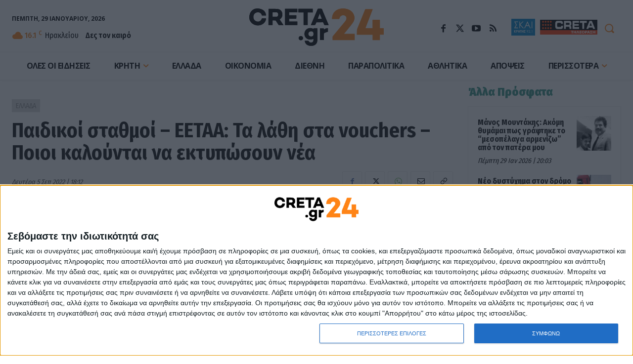

--- FILE ---
content_type: text/html; charset=UTF-8
request_url: https://creta24.gr/paidikoi-stathmoi-eetaa-ta-lathi-sta-vouchers-poioi-kaloyntai-na-ektyposoyn-nea/
body_size: 71494
content:
<!doctype html >
<html lang="el">
<head>
    <meta charset="UTF-8" />
    <title>Παιδικοί σταθμοί - EETAA: Τα λάθη στα vouchers - Ποιοι καλούνται να εκτυπώσουν νέα - CRETA24</title>
    <meta name="viewport" content="width=device-width, initial-scale=1.0">
    <link rel="pingback" href="https://creta24.gr/xmlrpc.php" />
    	    <!-- Quantcast Choice. Consent Manager Tag v2.0 (for TCF 2.0) -->
    <script type="text/javascript" async=true>!function(){var e=window.location.hostname,t=document.createElement("script"),a=document.getElementsByTagName("script")[0],n="https://cmp.inmobi.com".concat("/choice/","JXAQMbR4KddNV","/",e,"/choice.js?tag_version=V3"),i=0;t.async=!0,t.type="text/javascript",t.src=n,a.parentNode.insertBefore(t,a),function(){for(var e,t="__tcfapiLocator",a=[],n=window;n;){try{if(n.frames[t]){e=n;break}}catch(e){}if(n===window.top)break;n=n.parent}e||(function e(){var a=n.document,i=!!n.frames[t];if(!i)if(a.body){var o=a.createElement("iframe");o.style.cssText="display:none",o.name=t,a.body.appendChild(o)}else setTimeout(e,5);return!i}(),n.__tcfapi=function(){var e,t=arguments;if(!t.length)return a;if("setGdprApplies"===t[0])t.length>3&&2===t[2]&&"boolean"==typeof t[3]&&(e=t[3],"function"==typeof t[2]&&t[2]("set",!0));else if("ping"===t[0]){var n={gdprApplies:e,cmpLoaded:!1,cmpStatus:"stub"};"function"==typeof t[2]&&t[2](n)}else a.push(t)},n.addEventListener("message",function(e){var t="string"==typeof e.data,a={};try{a=t?JSON.parse(e.data):e.data}catch(e){}var n=a.__tcfapiCall;n&&window.__tcfapi(n.command,n.version,function(a,i){var o={__tcfapiReturn:{returnValue:a,success:i,callId:n.callId}};t&&(o=JSON.stringify(o)),e.source.postMessage(o,"*")},n.parameter)},!1))}();var o=function(){var e=arguments;typeof window.__uspapi!==o&&setTimeout(function(){void 0!==window.__uspapi&&window.__uspapi.apply(window.__uspapi,e)},500)};if(void 0===window.__uspapi){window.__uspapi=o;var s=setInterval(function(){i++,window.__uspapi===o&&i<3?console.warn("USP is not accessible"):clearInterval(s)},6e3)}}();</script>
    <!-- End Quantcast Choice. Consent Manager Tag v2.0 (for TCF 2.0) -->
		        <script data-pagespeed-no-defer data-cfasync="false">
            var nx_page_type = 'Article';
        </script>
        <script data-pagespeed-no-defer data-cfasync="false"
                src="https://creta24.gr/wp-content/plugins/nx-ads/assets/js/mobile-detect.js"></script>
        <script data-pagespeed-no-defer
                data-cfasync="false">var md = new MobileDetect(window.navigator.userAgent);</script>
		        <script data-pagespeed-no-defer data-cfasync="false">
		    window.NX={gdprApplies:false,consentData:null,hasPurposeOneConsent:false,hasGoogleConsent:false,serveNonPersonalized:true,hasHBConsent:false};var googletag=window.googletag||{cmd:[]};function mNKVLJrDjw(){var t;var s;var n;var e=document.querySelectorAll("script[data-cmp-src]");if(e.length){e.forEach(function(e){t=document.createElement("script");s=Array.prototype.slice.call(e.attributes);while(n=s.pop()){if(n.nodeName==="data-cmp-src"){t.setAttribute("src",n.nodeValue)}else{t.setAttribute(n.nodeName,n.nodeValue)}}e.parentNode.insertBefore(t,e);e.remove()})}var o=document.querySelectorAll("script[data-cmp-script]");if(o.length){o.forEach(function(e){t=document.createElement("script");s=Array.prototype.slice.call(e.attributes);while(n=s.pop()){if(n.nodeName==="data-cmp-script"){t.setAttribute("type","text/javascript")}else if(n.nodeName==="type"){}else{t.setAttribute(n.nodeName,n.nodeValue)}}e.parentNode.insertBefore(t,e);e.remove()})}}(function e(){if(typeof window.__tcfapi==="undefined"&&typeof window.__cmp==="undefined"){setTimeout(e,100)}else{if(typeof window.__tcfapi!=="undefined"){window.__tcfapi("addEventListener",2,function(e,t){if(t&&(e.eventStatus==="tcloaded"||e.eventStatus==="useractioncomplete")){window.NX.consentData=e;if(!e.gdprApplies){mNKVLJrDjw()}else{window.NX.gdprApplies=true;var s=e.purpose.consents["1"];window.NX.hasPurposeOneConsent=s;var n=false;var o=1;var r=false;if(s){if(e.vendor.consents["755"]&&e.vendor.legitimateInterests["755"]){if((e.purpose.consents["2"]||e.purpose.legitimateInterests["2"])&&(e.purpose.consents["7"]||e.purpose.legitimateInterests["7"])&&(e.purpose.consents["9"]||e.purpose.legitimateInterests["9"])&&(e.purpose.consents["10"]||e.purpose.legitimateInterests["10"])){n=true;window.NX.hasGoogleConsent=true;if((e.purpose.consents["3"]||e.purpose.legitimateInterests["3"])&&(e.purpose.consents["4"]||e.purpose.legitimateInterests["4"])){o=0;window.NX.serveNonPersonalized=false}}}else{}}if(n){googletag.cmd.push(function(){googletag.pubads().setRequestNonPersonalizedAds(o)});mNKVLJrDjw()}}}})}if(typeof window.__cmp!=="undefined"){mNKVLJrDjw()}}})();
        </script>
	            <script data-pagespeed-no-defer data-cfasync="false" async='async'
                data-cmp-src='https://securepubads.g.doubleclick.net/tag/js/gpt.js'></script>
        <script data-pagespeed-no-defer data-cfasync="false">
            var googletag = googletag || {};
            googletag.cmd = googletag.cmd || [];
        </script>

        <script data-pagespeed-no-defer data-cfasync="false">
			            function waitFornxAdDIV(o,e,t){let i=document.querySelector(o);window.nxAdSlotRetries[t]>4?e(!1):null==i?(window.setTimeout(waitFornxAdDIV.bind(null,o,e,t),2e3),window.nxAdSlotRetries[t]++):e(o)}window.nxAdSlotRetries=[];</script>
                <style>
                        .skinTopContainer{width:100%;z-index:99999;position:relative!important;text-align:center;height:1px}.skinContainer{top:50px;width:100%;z-index:99999;position:fixed!important;height:1px}.skinAdSticky{margin:0 auto}@media (min-width:768px){.mobile_only{display:none!important}}@media (max-width:767px){.desktop_only{display:none!important}#_2nd_300x250,#_300x250,#_3rd_300x250{display:none!important}.gAdLeft{float:none!important;width:100%;display:inline-block;text-align:center;margin:5px auto 1.75em auto!important}}.single_above,.single_below{clear:both}#article,#article_end{margin-bottom:1.75em!important}@media (max-width:767px){#ad-single-article-end-1,#ad-single-article-end-2{float:none!important;margin:10px auto!important}}#sticky_outer{overflow:visible}#sticky_inner{max-height:180px!important;overflow-y:auto;text-align:center;width:100%}#stickyad{width:initial!important;height:initial!important;margin:0 auto!important;text-align:center}.gAdNoMargin{margin:0 auto!important}.gAdNoTopMargin{margin-top:0!important}.nx-ads-mis-relative{position:relative;overflow:initial}.nx-ads-mis{position:-webkit-sticky;position:sticky;top:70px;background:0 0;margin:0 auto!important;}@media (max-width:767px){.nx-ads-mis{top:18px;}}
                        #nx_Horizontal_HROS {
                margin: 0 auto !important;
            }

            .nx-banner-wrapper {
                height: 1px;
                margin: -1px auto 0 auto;
                overflow: hidden;
            }

            .nx-banner-wrapper.nxAds.gAdCentered.nx-has-ad.nx_ad_HROS_Horizontal_1 {
                margin: 0 !important;
            }

            .nx-banner-wrapper.nxAds.gAdCentered.nx-has-ad.nx_in_article_2_Desktop #nx_ad_in_article_2_Desktop,
            .nx-banner-wrapper.nxAds.gAdCentered.nx-has-ad.nx_in_article_3_Desktop #nx_ad_in_article_4_Desktop {
                margin: 0 auto;
            }

            .nx-banner-wrapper.nxAds.gAdLeft.desktop_only.nx-has-ad.nx_ad_in_article_1_Desktop {
                margin-bottom: 10px !important;
            }

            .nx-banner-wrapper.nxAds.gAdCentered.nx-has-ad.nx_in_article_2_Desktop,
            .nx-banner-wrapper.nxAds.gAdCentered.nx-has-ad.nx_in_article_3_Desktop {
                margin-bottom: 20px;
            }

            .nx-banner-wrapper.nxAds.gAdCentered.nx-has-ad.nx_ad_ROI_300x250 {
                margin: 5px 0 20px 0px !important;
                padding: 0 !important;
                width: 300px !important;
            }

            @media (min-width: 768px) {
                html body #sidebar-wrapper, html body.toggled #sidebar-wrapper, html body .sidebar-open, html body .sidebar-nav {
                    width: 313px;
                }
            }

            .nx-banner-wrapper.nxAds.gAdCentered.mobile_only.nx-has-ad.nx_ad_in_article_1_Mobile,
            .nx-banner-wrapper.nxAds.gAdCentered.mobile_only.nx-has-ad.nx_ad_in_article_2_Mobile,
            .nx-banner-wrapper.nxAds.gAdCentered.mobile_only.nx-has-ad.nx_ad_in_article_3_Mobile {
                margin: 15px auto;
            }

            .td-ss-main-sidebar {
                min-width: 300px;
            }

            .td-pb-span4.td-main-sidebar {
                min-width: 300px;
                padding: 0 10px;
            }

            .nx-banner-wrapper.nxAds.gAdCentered.desktop_only.nx-has-ad.nx_ad_HROS_Horizontal_2 {
                margin: 30px auto 5px auto;
            }
        </style>

        <script>
            let isNXMobile = (md.mobile() && !md.tablet());

            googletag.cmd.push(function () {

                    if (!isNXMobile) {
                        googletag.defineSlot('/22060308586/HROS_Horizontal_1', [728, 90], 'nx_ad_HROS_Horizontal_1').addService(googletag.pubads());
                        googletag.defineSlot('/22060308586/HROS_Horizontal_2', [[728, 90], [970, 250]], 'nx_ad_HROS_Horizontal_2').addService(googletag.pubads());
						                        googletag.defineSlot('/22060308586/HROS_Vertical_1', [[300, 250], [300, 600]], 'nx_ad_HROS_Vertical_1').addService(googletag.pubads());
                        googletag.defineSlot('/22060308586/HROS_Vertical_2', [300, 250], 'nx_ad_HROS_Vertical_2').addService(googletag.pubads());
                        googletag.defineSlot('/22060308586/HROS_Vertical_3', [300, 250], 'nx_ad_HROS_Vertical_3').addService(googletag.pubads());
                        googletag.defineSlot('/22060308586/ROI_300x250', [300, 250], 'nx_ad_ROI_300x250').addService(googletag.pubads());
                    }

                    if (isNXMobile) {
                        //googletag.defineSlot('/22060308586/Mobile_In_Article', [300, 250], 'nx_ad_Mobile_In_Article').addService(googletag.pubads());
                        googletag.defineSlot('/22060308586/in_article_1_Mobile', [[300, 250], [300, 600]], 'nx_ad_in_article_1_Mobile').addService(googletag.pubads());
                        googletag.defineSlot('/22060308586/in_article_2_Mobile', [[300, 250], [300, 600]], 'nx_ad_in_article_2_Mobile').addService(googletag.pubads());
                        googletag.defineSlot('/22060308586/in_article_3_Mobile', [[300, 250], [300, 600]], 'nx_ad_in_article_3_Mobile').addService(googletag.pubads());
                    } else {
						                        googletag.defineSlot('/22060308586/in_article_1_Desktop', [[300, 250]], 'nx_ad_in_article_1_Desktop').addService(googletag.pubads());
                        googletag.defineSlot('/22060308586/in_article_2_Desktop', [[300, 250]], 'nx_ad_in_article_2_Desktop').addService(googletag.pubads());
                        googletag.defineSlot('/22060308586/in_article_3_Desktop', [[300, 250]], 'nx_ad_in_article_3_Desktop').addService(googletag.pubads());
						                    }

					                    googletag.defineSlot('/22060308586/In_read', [1, 1], 'nx_ad_In_read').addService(googletag.pubads());

					
                    if (!isNXMobile) {
                        //googletag.defineSlot('/22060308586/Horizontal_HROS', [[970, 250], [728, 90]], 'nx_ad_Horizontal_HROS').addService(googletag.pubads());
                        //googletag.defineSlot('/22060308586/Desktop_sidebar_1', [[300, 600], [300, 250]], 'nx_ad_Desktop_sidebar_1').addService(googletag.pubads());
                        googletag.defineSlot('/22060308586/Skin_1x1', [1, 1], 'nx_ad_Skin_1x1').addService(googletag.pubads());
                    }

                    googletag.defineSlot('/22060308586/Prestitial_1x1', [1, 1], 'nx_ad_Prestitial_1x1').addService(googletag.pubads());

                    googletag.pubads().addEventListener('slotRenderEnded', function (event) {
                        let containsAd = !event.isEmpty;
                        let adSlotName = event.slot.getSlotElementId();
                        let adSlotElemSelector = '#' + adSlotName;
                        let adSlotElem = document.querySelector(adSlotElemSelector);

                        if (typeof (adSlotElem) !== 'undefined' && adSlotElem) {
                            let parentAdSlotElem = adSlotElem.parentNode;
                            //console.log(parentAdSlotElem);
                            let parentAdSlotElemClasslist = parentAdSlotElem.getAttribute('class');
                            //console.log(parentAdSlotElemClasslist);
                            if (typeof (parentAdSlotElem) !== 'undefined' &&
                                typeof (parentAdSlotElemClasslist) !== 'undefined' &&
                                parentAdSlotElemClasslist != null && parentAdSlotElem.getAttribute('class').indexOf('nx-banner-wrapper') !== -1) {
                                if (containsAd) {
                                    if (!parentAdSlotElem.classList.contains("nx-has-ad")) {
                                        parentAdSlotElem.style.height = event.size[1] + 'px';
                                        parentAdSlotElem.classList.add('nx-has-ad');
                                        parentAdSlotElem.classList.add(adSlotName);
                                    }
                                    parentAdSlotElem.style.display = 'block';
                                }
                            }
                        }
                    });

					
					                    googletag.pubads().setTargeting('Type', 'Article');
                    console.warn('DFP TARGETING KEY-VALUE SET: \nType -> Article');
					
					
					
					
					
					                    googletag.pubads().setTargeting('ID', '903548');
                    console.warn('DFP TARGETING KEY-VALUE SET: \nID -> 903548');
					
					
					
					                    googletag.pubads().setTargeting('Category', ['greece']);
                    console.warn('DFP TARGETING KEY-VALUE SET: \nCategory -> [greece]');
					
                    /*googletag.pubads().addEventListener('slotRenderEnded', function (event) {
						let containsAd = !event.isEmpty;
						let adSlotName = event.slot.getSlotElementId();

						let adSlotElemSelector = '#' + adSlotName;
						window.nxAdSlotRetries[adSlotName] = 1;

						waitFornxAdDIV(adSlotElemSelector, function (adSlotElemSelector) {
							if (adSlotElemSelector) {
								let adSlotElem = document.querySelector(adSlotElemSelector);
								let parentAdSlotElem = adSlotElem.parentNode;
								let parentAdSlotElemClasslist = parentAdSlotElem.getAttribute('class');
								if (typeof (parentAdSlotElem) != 'undefined' &&
									typeof (parentAdSlotElemClasslist) != 'undefined' &&
									parentAdSlotElemClasslist != null && parentAdSlotElem.getAttribute('class').indexOf('nxAds') !== -1) {
									if (containsAd) {
										parentAdSlotElem.style.display = 'inline-block';
										//console.warn('AD SLOT ' + adSlotName + ' FILLED');
									} else {
										parentAdSlotElem.style.display = 'none';
										//console.warn('AD SLOT ' + adSlotName + ' EMPTY');
									}
								}
							} else {
								console.warn('AD SLOT ' + adSlotName + ' NOT FOUND');
							}
						}, adSlotName);


					});*/

                    googletag.pubads().collapseEmptyDivs();
                    googletag.pubads().setCentering(true);
                    //googletag.pubads().disableInitialLoad();
                    googletag.pubads().enableSingleRequest();
                    googletag.enableServices();
                }
            );
        </script>
		<meta name='robots' content='index, follow, max-image-preview:large, max-snippet:-1, max-video-preview:-1' />
<link rel="icon" type="image/png" href="https://creta24.gr/wp-content/uploads/2022/08/icon-creta24-32.png"><link rel="apple-touch-icon" sizes="76x76" href="https://creta24.gr/wp-content/uploads/2022/08/icon-creta24-76.png"/><link rel="apple-touch-icon" sizes="120x120" href="https://creta24.gr/wp-content/uploads/2022/08/icon-creta24-120.png"/><link rel="apple-touch-icon" sizes="152x152" href="https://creta24.gr/wp-content/uploads/2022/08/icon-creta24-152.png"/><link rel="apple-touch-icon" sizes="114x114" href="https://creta24.gr/wp-content/uploads/2022/08/icon-creta24-114.png"/><link rel="apple-touch-icon" sizes="144x144" href="https://creta24.gr/wp-content/uploads/2022/08/icon-creta24-144.png"/>
	<!-- This site is optimized with the Yoast SEO plugin v25.6 - https://yoast.com/wordpress/plugins/seo/ -->
	<meta name="description" content="ΕΛΛΑΔΑ - Τα voucher του προγράμματος «Προσχολικής αγωγής και δημιουργικής απασχόλησης παιδιών», περιόδου 2022 – 2023, σε διάφορες εισοδηματικές κατηγορίες, είχαν" />
	<link rel="canonical" href="https://creta24.gr/paidikoi-stathmoi-eetaa-ta-lathi-sta-vouchers-poioi-kaloyntai-na-ektyposoyn-nea/" />
	<meta property="og:locale" content="el_GR" />
	<meta property="og:type" content="article" />
	<meta property="og:title" content="Παιδικοί σταθμοί - EETAA: Τα λάθη στα vouchers - Ποιοι καλούνται να εκτυπώσουν νέα - CRETA24" />
	<meta property="og:description" content="ΕΛΛΑΔΑ - Τα voucher του προγράμματος «Προσχολικής αγωγής και δημιουργικής απασχόλησης παιδιών», περιόδου 2022 – 2023, σε διάφορες εισοδηματικές κατηγορίες, είχαν" />
	<meta property="og:url" content="https://creta24.gr/paidikoi-stathmoi-eetaa-ta-lathi-sta-vouchers-poioi-kaloyntai-na-ektyposoyn-nea/" />
	<meta property="og:site_name" content="CRETA24" />
	<meta property="article:publisher" content="https://www.facebook.com/creta24.gr/" />
	<meta property="article:published_time" content="2022-09-05T15:12:57+00:00" />
	<meta property="og:image" content="https://creta24.gr/wp-content/uploads/2022/08/paidikos-stathmos.jpg" />
	<meta property="og:image:width" content="1068" />
	<meta property="og:image:height" content="720" />
	<meta property="og:image:type" content="image/jpeg" />
	<meta name="author" content="despoina" />
	<meta name="twitter:card" content="summary_large_image" />
	<meta name="twitter:creator" content="@creta24news" />
	<meta name="twitter:site" content="@creta24news" />
	<script type="application/ld+json" class="yoast-schema-graph">{"@context":"https://schema.org","@graph":[{"@type":"NewsArticle","@id":"https://creta24.gr/paidikoi-stathmoi-eetaa-ta-lathi-sta-vouchers-poioi-kaloyntai-na-ektyposoyn-nea/#article","isPartOf":{"@id":"https://creta24.gr/paidikoi-stathmoi-eetaa-ta-lathi-sta-vouchers-poioi-kaloyntai-na-ektyposoyn-nea/"},"author":{"name":"despoina","@id":"https://creta24.gr/#/schema/person/6f9797765b37155ef5c8d2de3d671b0f"},"headline":"Παιδικοί σταθμοί &#8211; EETAA: Τα λάθη στα vouchers &#8211; Ποιοι καλούνται να εκτυπώσουν νέα","datePublished":"2022-09-05T15:12:57+00:00","mainEntityOfPage":{"@id":"https://creta24.gr/paidikoi-stathmoi-eetaa-ta-lathi-sta-vouchers-poioi-kaloyntai-na-ektyposoyn-nea/"},"wordCount":21,"publisher":{"@id":"https://creta24.gr/#organization"},"image":{"@id":"https://creta24.gr/paidikoi-stathmoi-eetaa-ta-lathi-sta-vouchers-poioi-kaloyntai-na-ektyposoyn-nea/#primaryimage"},"thumbnailUrl":"https://creta24.gr/wp-content/uploads/2022/08/paidikos-stathmos.jpg","keywords":["ΠΑΙΔΙΚΟΙ ΣΤΑΘΜΟΙ","ΕΕΤΑΑ","VOUCHERS"],"articleSection":["ΕΛΛΑΔΑ"],"inLanguage":"el"},{"@type":"WebPage","@id":"https://creta24.gr/paidikoi-stathmoi-eetaa-ta-lathi-sta-vouchers-poioi-kaloyntai-na-ektyposoyn-nea/","url":"https://creta24.gr/paidikoi-stathmoi-eetaa-ta-lathi-sta-vouchers-poioi-kaloyntai-na-ektyposoyn-nea/","name":"Παιδικοί σταθμοί - EETAA: Τα λάθη στα vouchers - Ποιοι καλούνται να εκτυπώσουν νέα - CRETA24","isPartOf":{"@id":"https://creta24.gr/#website"},"primaryImageOfPage":{"@id":"https://creta24.gr/paidikoi-stathmoi-eetaa-ta-lathi-sta-vouchers-poioi-kaloyntai-na-ektyposoyn-nea/#primaryimage"},"image":{"@id":"https://creta24.gr/paidikoi-stathmoi-eetaa-ta-lathi-sta-vouchers-poioi-kaloyntai-na-ektyposoyn-nea/#primaryimage"},"thumbnailUrl":"https://creta24.gr/wp-content/uploads/2022/08/paidikos-stathmos.jpg","datePublished":"2022-09-05T15:12:57+00:00","description":"ΕΛΛΑΔΑ - Τα voucher του προγράμματος «Προσχολικής αγωγής και δημιουργικής απασχόλησης παιδιών», περιόδου 2022 – 2023, σε διάφορες εισοδηματικές κατηγορίες, είχαν","breadcrumb":{"@id":"https://creta24.gr/paidikoi-stathmoi-eetaa-ta-lathi-sta-vouchers-poioi-kaloyntai-na-ektyposoyn-nea/#breadcrumb"},"inLanguage":"el","potentialAction":[{"@type":"ReadAction","target":["https://creta24.gr/paidikoi-stathmoi-eetaa-ta-lathi-sta-vouchers-poioi-kaloyntai-na-ektyposoyn-nea/"]}]},{"@type":"ImageObject","inLanguage":"el","@id":"https://creta24.gr/paidikoi-stathmoi-eetaa-ta-lathi-sta-vouchers-poioi-kaloyntai-na-ektyposoyn-nea/#primaryimage","url":"https://creta24.gr/wp-content/uploads/2022/08/paidikos-stathmos.jpg","contentUrl":"https://creta24.gr/wp-content/uploads/2022/08/paidikos-stathmos.jpg","width":1068,"height":720},{"@type":"BreadcrumbList","@id":"https://creta24.gr/paidikoi-stathmoi-eetaa-ta-lathi-sta-vouchers-poioi-kaloyntai-na-ektyposoyn-nea/#breadcrumb","itemListElement":[{"@type":"ListItem","position":1,"name":"Home","item":"https://creta24.gr/"},{"@type":"ListItem","position":2,"name":"ΕΛΛΑΔΑ","item":"https://creta24.gr/greece/"},{"@type":"ListItem","position":3,"name":"Παιδικοί σταθμοί &#8211; EETAA: Τα λάθη στα vouchers &#8211; Ποιοι καλούνται να εκτυπώσουν νέα"}]},{"@type":"WebSite","@id":"https://creta24.gr/#website","url":"https://creta24.gr/","name":"CRETA24","description":"Ειδήσεις με άποψη!","publisher":{"@id":"https://creta24.gr/#organization"},"potentialAction":[{"@type":"SearchAction","target":{"@type":"EntryPoint","urlTemplate":"https://creta24.gr/?s={search_term_string}"},"query-input":{"@type":"PropertyValueSpecification","valueRequired":true,"valueName":"search_term_string"}}],"inLanguage":"el"},{"@type":"Organization","@id":"https://creta24.gr/#organization","name":"CRETA24 - Ειδήσεις με άποψη!","url":"https://creta24.gr/","logo":{"@type":"ImageObject","inLanguage":"el","@id":"https://creta24.gr/#/schema/logo/image/","url":"https://creta24.gr/wp-content/uploads/2022/08/creta24-544-1.png","contentUrl":"https://creta24.gr/wp-content/uploads/2022/08/creta24-544-1.png","width":544,"height":180,"caption":"CRETA24 - Ειδήσεις με άποψη!"},"image":{"@id":"https://creta24.gr/#/schema/logo/image/"},"sameAs":["https://www.facebook.com/creta24.gr/","https://x.com/creta24news","https://www.youtube.com/channel/UCBjb_pNOT0WQMh7QGHmajEA","https://www.instagram.com/creta24.gr/"]},{"@type":"Person","@id":"https://creta24.gr/#/schema/person/6f9797765b37155ef5c8d2de3d671b0f","name":"despoina","image":{"@type":"ImageObject","inLanguage":"el","@id":"https://creta24.gr/#/schema/person/image/","url":"https://creta24.gr/wp-includes/images/blank.gif","contentUrl":"https://creta24.gr/wp-includes/images/blank.gif","caption":"despoina"},"url":"https://creta24.gr/author/despoina/"}]}</script>
	<!-- / Yoast SEO plugin. -->


<link rel='dns-prefetch' href='//fonts.googleapis.com' />
<link rel="alternate" type="application/rss+xml" title="Ροή RSS &raquo; CRETA24" href="https://creta24.gr/feed/" />
<script type="text/javascript" id="wpp-js" src="https://creta24.gr/wp-content/plugins/wordpress-popular-posts/assets/js/wpp.min.js?ver=7.2.0" data-sampling="0" data-sampling-rate="100" data-api-url="https://creta24.gr/wp-json/wordpress-popular-posts" data-post-id="903548" data-token="efcd2c50b5" data-lang="0" data-debug="0"></script>
<link rel='stylesheet' id='wp-block-library-css' href='https://creta24.gr/wp-includes/css/dist/block-library/style.min.css?ver=957826504c01e476e1815e4c89fb5629' type='text/css' media='all' />
<style id='classic-theme-styles-inline-css' type='text/css'>
/*! This file is auto-generated */
.wp-block-button__link{color:#fff;background-color:#32373c;border-radius:9999px;box-shadow:none;text-decoration:none;padding:calc(.667em + 2px) calc(1.333em + 2px);font-size:1.125em}.wp-block-file__button{background:#32373c;color:#fff;text-decoration:none}
</style>
<style id='global-styles-inline-css' type='text/css'>
:root{--wp--preset--aspect-ratio--square: 1;--wp--preset--aspect-ratio--4-3: 4/3;--wp--preset--aspect-ratio--3-4: 3/4;--wp--preset--aspect-ratio--3-2: 3/2;--wp--preset--aspect-ratio--2-3: 2/3;--wp--preset--aspect-ratio--16-9: 16/9;--wp--preset--aspect-ratio--9-16: 9/16;--wp--preset--color--black: #000000;--wp--preset--color--cyan-bluish-gray: #abb8c3;--wp--preset--color--white: #ffffff;--wp--preset--color--pale-pink: #f78da7;--wp--preset--color--vivid-red: #cf2e2e;--wp--preset--color--luminous-vivid-orange: #ff6900;--wp--preset--color--luminous-vivid-amber: #fcb900;--wp--preset--color--light-green-cyan: #7bdcb5;--wp--preset--color--vivid-green-cyan: #00d084;--wp--preset--color--pale-cyan-blue: #8ed1fc;--wp--preset--color--vivid-cyan-blue: #0693e3;--wp--preset--color--vivid-purple: #9b51e0;--wp--preset--gradient--vivid-cyan-blue-to-vivid-purple: linear-gradient(135deg,rgba(6,147,227,1) 0%,rgb(155,81,224) 100%);--wp--preset--gradient--light-green-cyan-to-vivid-green-cyan: linear-gradient(135deg,rgb(122,220,180) 0%,rgb(0,208,130) 100%);--wp--preset--gradient--luminous-vivid-amber-to-luminous-vivid-orange: linear-gradient(135deg,rgba(252,185,0,1) 0%,rgba(255,105,0,1) 100%);--wp--preset--gradient--luminous-vivid-orange-to-vivid-red: linear-gradient(135deg,rgba(255,105,0,1) 0%,rgb(207,46,46) 100%);--wp--preset--gradient--very-light-gray-to-cyan-bluish-gray: linear-gradient(135deg,rgb(238,238,238) 0%,rgb(169,184,195) 100%);--wp--preset--gradient--cool-to-warm-spectrum: linear-gradient(135deg,rgb(74,234,220) 0%,rgb(151,120,209) 20%,rgb(207,42,186) 40%,rgb(238,44,130) 60%,rgb(251,105,98) 80%,rgb(254,248,76) 100%);--wp--preset--gradient--blush-light-purple: linear-gradient(135deg,rgb(255,206,236) 0%,rgb(152,150,240) 100%);--wp--preset--gradient--blush-bordeaux: linear-gradient(135deg,rgb(254,205,165) 0%,rgb(254,45,45) 50%,rgb(107,0,62) 100%);--wp--preset--gradient--luminous-dusk: linear-gradient(135deg,rgb(255,203,112) 0%,rgb(199,81,192) 50%,rgb(65,88,208) 100%);--wp--preset--gradient--pale-ocean: linear-gradient(135deg,rgb(255,245,203) 0%,rgb(182,227,212) 50%,rgb(51,167,181) 100%);--wp--preset--gradient--electric-grass: linear-gradient(135deg,rgb(202,248,128) 0%,rgb(113,206,126) 100%);--wp--preset--gradient--midnight: linear-gradient(135deg,rgb(2,3,129) 0%,rgb(40,116,252) 100%);--wp--preset--font-size--small: 11px;--wp--preset--font-size--medium: 20px;--wp--preset--font-size--large: 32px;--wp--preset--font-size--x-large: 42px;--wp--preset--font-size--regular: 15px;--wp--preset--font-size--larger: 50px;--wp--preset--spacing--20: 0.44rem;--wp--preset--spacing--30: 0.67rem;--wp--preset--spacing--40: 1rem;--wp--preset--spacing--50: 1.5rem;--wp--preset--spacing--60: 2.25rem;--wp--preset--spacing--70: 3.38rem;--wp--preset--spacing--80: 5.06rem;--wp--preset--shadow--natural: 6px 6px 9px rgba(0, 0, 0, 0.2);--wp--preset--shadow--deep: 12px 12px 50px rgba(0, 0, 0, 0.4);--wp--preset--shadow--sharp: 6px 6px 0px rgba(0, 0, 0, 0.2);--wp--preset--shadow--outlined: 6px 6px 0px -3px rgba(255, 255, 255, 1), 6px 6px rgba(0, 0, 0, 1);--wp--preset--shadow--crisp: 6px 6px 0px rgba(0, 0, 0, 1);}:where(.is-layout-flex){gap: 0.5em;}:where(.is-layout-grid){gap: 0.5em;}body .is-layout-flex{display: flex;}.is-layout-flex{flex-wrap: wrap;align-items: center;}.is-layout-flex > :is(*, div){margin: 0;}body .is-layout-grid{display: grid;}.is-layout-grid > :is(*, div){margin: 0;}:where(.wp-block-columns.is-layout-flex){gap: 2em;}:where(.wp-block-columns.is-layout-grid){gap: 2em;}:where(.wp-block-post-template.is-layout-flex){gap: 1.25em;}:where(.wp-block-post-template.is-layout-grid){gap: 1.25em;}.has-black-color{color: var(--wp--preset--color--black) !important;}.has-cyan-bluish-gray-color{color: var(--wp--preset--color--cyan-bluish-gray) !important;}.has-white-color{color: var(--wp--preset--color--white) !important;}.has-pale-pink-color{color: var(--wp--preset--color--pale-pink) !important;}.has-vivid-red-color{color: var(--wp--preset--color--vivid-red) !important;}.has-luminous-vivid-orange-color{color: var(--wp--preset--color--luminous-vivid-orange) !important;}.has-luminous-vivid-amber-color{color: var(--wp--preset--color--luminous-vivid-amber) !important;}.has-light-green-cyan-color{color: var(--wp--preset--color--light-green-cyan) !important;}.has-vivid-green-cyan-color{color: var(--wp--preset--color--vivid-green-cyan) !important;}.has-pale-cyan-blue-color{color: var(--wp--preset--color--pale-cyan-blue) !important;}.has-vivid-cyan-blue-color{color: var(--wp--preset--color--vivid-cyan-blue) !important;}.has-vivid-purple-color{color: var(--wp--preset--color--vivid-purple) !important;}.has-black-background-color{background-color: var(--wp--preset--color--black) !important;}.has-cyan-bluish-gray-background-color{background-color: var(--wp--preset--color--cyan-bluish-gray) !important;}.has-white-background-color{background-color: var(--wp--preset--color--white) !important;}.has-pale-pink-background-color{background-color: var(--wp--preset--color--pale-pink) !important;}.has-vivid-red-background-color{background-color: var(--wp--preset--color--vivid-red) !important;}.has-luminous-vivid-orange-background-color{background-color: var(--wp--preset--color--luminous-vivid-orange) !important;}.has-luminous-vivid-amber-background-color{background-color: var(--wp--preset--color--luminous-vivid-amber) !important;}.has-light-green-cyan-background-color{background-color: var(--wp--preset--color--light-green-cyan) !important;}.has-vivid-green-cyan-background-color{background-color: var(--wp--preset--color--vivid-green-cyan) !important;}.has-pale-cyan-blue-background-color{background-color: var(--wp--preset--color--pale-cyan-blue) !important;}.has-vivid-cyan-blue-background-color{background-color: var(--wp--preset--color--vivid-cyan-blue) !important;}.has-vivid-purple-background-color{background-color: var(--wp--preset--color--vivid-purple) !important;}.has-black-border-color{border-color: var(--wp--preset--color--black) !important;}.has-cyan-bluish-gray-border-color{border-color: var(--wp--preset--color--cyan-bluish-gray) !important;}.has-white-border-color{border-color: var(--wp--preset--color--white) !important;}.has-pale-pink-border-color{border-color: var(--wp--preset--color--pale-pink) !important;}.has-vivid-red-border-color{border-color: var(--wp--preset--color--vivid-red) !important;}.has-luminous-vivid-orange-border-color{border-color: var(--wp--preset--color--luminous-vivid-orange) !important;}.has-luminous-vivid-amber-border-color{border-color: var(--wp--preset--color--luminous-vivid-amber) !important;}.has-light-green-cyan-border-color{border-color: var(--wp--preset--color--light-green-cyan) !important;}.has-vivid-green-cyan-border-color{border-color: var(--wp--preset--color--vivid-green-cyan) !important;}.has-pale-cyan-blue-border-color{border-color: var(--wp--preset--color--pale-cyan-blue) !important;}.has-vivid-cyan-blue-border-color{border-color: var(--wp--preset--color--vivid-cyan-blue) !important;}.has-vivid-purple-border-color{border-color: var(--wp--preset--color--vivid-purple) !important;}.has-vivid-cyan-blue-to-vivid-purple-gradient-background{background: var(--wp--preset--gradient--vivid-cyan-blue-to-vivid-purple) !important;}.has-light-green-cyan-to-vivid-green-cyan-gradient-background{background: var(--wp--preset--gradient--light-green-cyan-to-vivid-green-cyan) !important;}.has-luminous-vivid-amber-to-luminous-vivid-orange-gradient-background{background: var(--wp--preset--gradient--luminous-vivid-amber-to-luminous-vivid-orange) !important;}.has-luminous-vivid-orange-to-vivid-red-gradient-background{background: var(--wp--preset--gradient--luminous-vivid-orange-to-vivid-red) !important;}.has-very-light-gray-to-cyan-bluish-gray-gradient-background{background: var(--wp--preset--gradient--very-light-gray-to-cyan-bluish-gray) !important;}.has-cool-to-warm-spectrum-gradient-background{background: var(--wp--preset--gradient--cool-to-warm-spectrum) !important;}.has-blush-light-purple-gradient-background{background: var(--wp--preset--gradient--blush-light-purple) !important;}.has-blush-bordeaux-gradient-background{background: var(--wp--preset--gradient--blush-bordeaux) !important;}.has-luminous-dusk-gradient-background{background: var(--wp--preset--gradient--luminous-dusk) !important;}.has-pale-ocean-gradient-background{background: var(--wp--preset--gradient--pale-ocean) !important;}.has-electric-grass-gradient-background{background: var(--wp--preset--gradient--electric-grass) !important;}.has-midnight-gradient-background{background: var(--wp--preset--gradient--midnight) !important;}.has-small-font-size{font-size: var(--wp--preset--font-size--small) !important;}.has-medium-font-size{font-size: var(--wp--preset--font-size--medium) !important;}.has-large-font-size{font-size: var(--wp--preset--font-size--large) !important;}.has-x-large-font-size{font-size: var(--wp--preset--font-size--x-large) !important;}
:where(.wp-block-post-template.is-layout-flex){gap: 1.25em;}:where(.wp-block-post-template.is-layout-grid){gap: 1.25em;}
:where(.wp-block-columns.is-layout-flex){gap: 2em;}:where(.wp-block-columns.is-layout-grid){gap: 2em;}
:root :where(.wp-block-pullquote){font-size: 1.5em;line-height: 1.6;}
</style>
<link rel='stylesheet' id='td-plugin-multi-purpose-css' href='https://creta24.gr/wp-content/plugins/td-composer/td-multi-purpose/style.css?ver=72f925014dc5642945728092f057897e' type='text/css' media='all' />
<link rel='stylesheet' id='td-plugin-framework-css' href='https://creta24.gr/wp-content/plugins/td-authors-posts/css/style.css?ver=957826504c01e476e1815e4c89fb5629' type='text/css' media='all' />
<link rel='stylesheet' id='google-fonts-style-css' href='https://fonts.googleapis.com/css?family=Open+Sans%3A400%7CFira+Sans+Condensed%3A400%7COpen+Sans%3A700%2C400%2C600%7CFira+Sans+Condensed%3A500%2C400%2C600%2C700%2C900&#038;display=swap&#038;ver=12.6.6' type='text/css' media='all' />
<link rel='stylesheet' id='td-multipurpose-css' href='https://creta24.gr/wp-content/plugins/td-composer/assets/fonts/td-multipurpose/td-multipurpose.css?ver=72f925014dc5642945728092f057897e' type='text/css' media='all' />
<link rel='stylesheet' id='td-theme-css' href='https://creta24.gr/wp-content/themes/Newspaper/style.css?ver=12.6.6' type='text/css' media='all' />
<style id='td-theme-inline-css' type='text/css'>@media (max-width:767px){.td-header-desktop-wrap{display:none}}@media (min-width:767px){.td-header-mobile-wrap{display:none}}</style>
<link rel='stylesheet' id='td-legacy-framework-front-style-css' href='https://creta24.gr/wp-content/plugins/td-composer/legacy/Newspaper/assets/css/td_legacy_main.css?ver=72f925014dc5642945728092f057897e' type='text/css' media='all' />
<link rel='stylesheet' id='tdb_style_cloud_templates_front-css' href='https://creta24.gr/wp-content/plugins/td-cloud-library/assets/css/tdb_main.css?ver=b379c96c54343541fd8742379a419361' type='text/css' media='all' />
<script type="text/javascript" src="https://creta24.gr/wp-includes/js/jquery/jquery.min.js?ver=3.7.1" id="jquery-core-js"></script>
<script type="text/javascript" src="https://creta24.gr/wp-includes/js/jquery/jquery-migrate.min.js?ver=3.4.1" id="jquery-migrate-js"></script>
<meta name="onesignal-plugin" content="wordpress-3.8.0">
  <script src="https://cdn.onesignal.com/sdks/web/v16/OneSignalSDK.page.js" defer></script>
  <script>
          window.OneSignalDeferred = window.OneSignalDeferred || [];
          OneSignalDeferred.push(async function(OneSignal) {
            await OneSignal.init({
              appId: "887acab5-a2c8-46b4-82b4-27e5df121b09",
              serviceWorkerOverrideForTypical: true,
              path: "https://creta24.gr/wp-content/plugins/onesignal-free-web-push-notifications/sdk_files/",
              serviceWorkerParam: { scope: "/wp-content/plugins/onesignal-free-web-push-notifications/sdk_files/push/onesignal/" },
              serviceWorkerPath: "OneSignalSDKWorker.js",
            });
          });

          // Unregister the legacy OneSignal service worker to prevent scope conflicts
          if (navigator.serviceWorker) {
            navigator.serviceWorker.getRegistrations().then((registrations) => {
              // Iterate through all registered service workers
              registrations.forEach((registration) => {
                // Check the script URL to identify the specific service worker
                if (registration.active && registration.active.scriptURL.includes('OneSignalSDKWorker.js.php')) {
                  // Unregister the service worker
                  registration.unregister().then((success) => {
                    if (success) {
                      console.log('OneSignalSW: Successfully unregistered:', registration.active.scriptURL);
                    } else {
                      console.log('OneSignalSW: Failed to unregister:', registration.active.scriptURL);
                    }
                  });
                }
              });
            }).catch((error) => {
              console.error('Error fetching service worker registrations:', error);
            });
        }
        </script>
            <style id="wpp-loading-animation-styles">@-webkit-keyframes bgslide{from{background-position-x:0}to{background-position-x:-200%}}@keyframes bgslide{from{background-position-x:0}to{background-position-x:-200%}}.wpp-widget-block-placeholder,.wpp-shortcode-placeholder{margin:0 auto;width:60px;height:3px;background:#dd3737;background:linear-gradient(90deg,#dd3737 0%,#571313 10%,#dd3737 100%);background-size:200% auto;border-radius:3px;-webkit-animation:bgslide 1s infinite linear;animation:bgslide 1s infinite linear}</style>
                <script>
        window.tdb_global_vars = {"wpRestUrl":"https:\/\/creta24.gr\/wp-json\/","permalinkStructure":"\/%postname%\/"};
        window.tdb_p_autoload_vars = {"isAjax":false,"isAdminBarShowing":false,"autoloadScrollPercent":50,"postAutoloadStatus":"off","origPostEditUrl":null};
    </script>
    
    <style id="tdb-global-colors">:root{--metro-blue:#2579E8;--metro-blue-acc:#509CFF;--metro-red:#E83030;--metro-exclusive:#1DCA95;--accent-color:#FF8416;--hover-color:#EF7F1A;--add-1:#379989;--add-2:#a64d53;--blue-analog:#002e45}</style>

    
	            <style id="tdb-global-fonts">
                
:root{--opensans:Open Sans;}
            </style>
                <!-- Facebook Pixel Code -->
    <script>
        !function(f,b,e,v,n,t,s)
        {if(f.fbq)return;n=f.fbq=function(){n.callMethod?
        n.callMethod.apply(n,arguments):n.queue.push(arguments)};
        if(!f._fbq)f._fbq=n;n.push=n;n.loaded=!0;n.version='2.0';
        n.queue=[];t=b.createElement(e);t.async=!0;
        t.src=v;s=b.getElementsByTagName(e)[0];
        s.parentNode.insertBefore(t,s)}(window, document,'script',
        'https://connect.facebook.net/en_US/fbevents.js');
        fbq('init', '1218190919666405'); 
        fbq('track', 'PageView');
    </script>
    <noscript>
        <img height="1" width="1" style="display:none" 
        src="https://www.facebook.com/tr?id=1218190919666405&ev=PageView&noscript=1"/>
    </noscript>
    <!-- End Facebook Pixel Code -->
    
<!-- JS generated by theme -->

<script type="text/javascript" id="td-generated-header-js">
    
    

	    var tdBlocksArray = []; //here we store all the items for the current page

	    // td_block class - each ajax block uses a object of this class for requests
	    function tdBlock() {
		    this.id = '';
		    this.block_type = 1; //block type id (1-234 etc)
		    this.atts = '';
		    this.td_column_number = '';
		    this.td_current_page = 1; //
		    this.post_count = 0; //from wp
		    this.found_posts = 0; //from wp
		    this.max_num_pages = 0; //from wp
		    this.td_filter_value = ''; //current live filter value
		    this.is_ajax_running = false;
		    this.td_user_action = ''; // load more or infinite loader (used by the animation)
		    this.header_color = '';
		    this.ajax_pagination_infinite_stop = ''; //show load more at page x
	    }

        // td_js_generator - mini detector
        ( function () {
            var htmlTag = document.getElementsByTagName("html")[0];

	        if ( navigator.userAgent.indexOf("MSIE 10.0") > -1 ) {
                htmlTag.className += ' ie10';
            }

            if ( !!navigator.userAgent.match(/Trident.*rv\:11\./) ) {
                htmlTag.className += ' ie11';
            }

	        if ( navigator.userAgent.indexOf("Edge") > -1 ) {
                htmlTag.className += ' ieEdge';
            }

            if ( /(iPad|iPhone|iPod)/g.test(navigator.userAgent) ) {
                htmlTag.className += ' td-md-is-ios';
            }

            var user_agent = navigator.userAgent.toLowerCase();
            if ( user_agent.indexOf("android") > -1 ) {
                htmlTag.className += ' td-md-is-android';
            }

            if ( -1 !== navigator.userAgent.indexOf('Mac OS X')  ) {
                htmlTag.className += ' td-md-is-os-x';
            }

            if ( /chrom(e|ium)/.test(navigator.userAgent.toLowerCase()) ) {
               htmlTag.className += ' td-md-is-chrome';
            }

            if ( -1 !== navigator.userAgent.indexOf('Firefox') ) {
                htmlTag.className += ' td-md-is-firefox';
            }

            if ( -1 !== navigator.userAgent.indexOf('Safari') && -1 === navigator.userAgent.indexOf('Chrome') ) {
                htmlTag.className += ' td-md-is-safari';
            }

            if( -1 !== navigator.userAgent.indexOf('IEMobile') ){
                htmlTag.className += ' td-md-is-iemobile';
            }

        })();

        var tdLocalCache = {};

        ( function () {
            "use strict";

            tdLocalCache = {
                data: {},
                remove: function (resource_id) {
                    delete tdLocalCache.data[resource_id];
                },
                exist: function (resource_id) {
                    return tdLocalCache.data.hasOwnProperty(resource_id) && tdLocalCache.data[resource_id] !== null;
                },
                get: function (resource_id) {
                    return tdLocalCache.data[resource_id];
                },
                set: function (resource_id, cachedData) {
                    tdLocalCache.remove(resource_id);
                    tdLocalCache.data[resource_id] = cachedData;
                }
            };
        })();

    
    
var td_viewport_interval_list=[{"limitBottom":767,"sidebarWidth":228},{"limitBottom":1018,"sidebarWidth":300},{"limitBottom":1140,"sidebarWidth":324}];
var td_animation_stack_effect="type0";
var tds_animation_stack=true;
var td_animation_stack_specific_selectors=".entry-thumb, img, .td-lazy-img";
var td_animation_stack_general_selectors=".td-animation-stack img, .td-animation-stack .entry-thumb, .post img, .td-animation-stack .td-lazy-img";
var tds_general_modal_image="yes";
var tds_video_playing_one="enabled";
var tds_video_pause_hidden="enabled";
var tdc_is_installed="yes";
var td_ajax_url="https:\/\/creta24.gr\/wp-admin\/admin-ajax.php?td_theme_name=Newspaper&v=12.6.6";
var td_get_template_directory_uri="https:\/\/creta24.gr\/wp-content\/plugins\/td-composer\/legacy\/common";
var tds_snap_menu="";
var tds_logo_on_sticky="";
var tds_header_style="";
var td_please_wait="\u03a0\u03b1\u03c1\u03b1\u03ba\u03b1\u03bb\u03bf\u03cd\u03bc\u03b5 \u03c0\u03b5\u03c1\u03b9\u03bc\u03ad\u03bd\u03b5\u03c4\u03b5...";
var td_email_user_pass_incorrect="\u03a7\u03c1\u03ae\u03c3\u03c4\u03b7\u03c2 \u03ae \u03ba\u03c9\u03b4\u03b9\u03ba\u03cc\u03c2 \u03bb\u03b1\u03bd\u03b8\u03b1\u03c3\u03bc\u03ad\u03bd\u03bf\u03c2!";
var td_email_user_incorrect="Email \u03ae \u03cc\u03bd\u03bf\u03bc\u03b1 \u03c7\u03c1\u03ae\u03c3\u03c4\u03b7 \u03bb\u03b1\u03bd\u03b8\u03b1\u03c3\u03bc\u03ad\u03bd\u03bf!";
var td_email_incorrect="Email \u03bb\u03b1\u03bd\u03b8\u03b1\u03c3\u03bc\u03ad\u03bd\u03bf!";
var td_user_incorrect="Username incorrect!";
var td_email_user_empty="Email or username empty!";
var td_pass_empty="Pass empty!";
var td_pass_pattern_incorrect="Invalid Pass Pattern!";
var td_retype_pass_incorrect="Retyped Pass incorrect!";
var tds_more_articles_on_post_enable="show";
var tds_more_articles_on_post_time_to_wait="";
var tds_more_articles_on_post_pages_distance_from_top=0;
var tds_captcha="";
var tds_theme_color_site_wide="#ff8416";
var tds_smart_sidebar="";
var tdThemeName="Newspaper";
var tdThemeNameWl="Newspaper";
var td_magnific_popup_translation_tPrev="\u03a0\u03c1\u03bf\u03b7\u03b3\u03bf\u03cd\u03bc\u03b5\u03bd\u03bf (\u039a\u03bf\u03c5\u03bc\u03c0\u03af \u03b1\u03c1\u03b9\u03c3\u03c4\u03b5\u03c1\u03bf\u03cd \u03b2\u03ad\u03bb\u03bf\u03c5\u03c2)";
var td_magnific_popup_translation_tNext="\u0395\u03c0\u03cc\u03bc\u03b5\u03bd\u03bf (\u039a\u03bf\u03c5\u03bc\u03c0\u03af \u03b4\u03b5\u03be\u03b9\u03bf\u03cd \u03b2\u03ad\u03bb\u03bf\u03c5\u03c2)";
var td_magnific_popup_translation_tCounter="%curr% \u03b1\u03c0\u03cc %total%";
var td_magnific_popup_translation_ajax_tError="\u03a4\u03bf \u03c0\u03b5\u03c1\u03b9\u03b5\u03c7\u03cc\u03bc\u03b5\u03bd\u03bf \u03b1\u03c0\u03cc %url% \u03b4\u03b5\u03bd \u03ae\u03c4\u03b1\u03bd \u03b4\u03c5\u03bd\u03b1\u03c4\u03cc \u03bd\u03b1 \u03c6\u03bf\u03c1\u03c4\u03c9\u03b8\u03b5\u03af.";
var td_magnific_popup_translation_image_tError="\u0397 \u03b5\u03b9\u03ba\u03cc\u03bd\u03b1 #%curr% \u03b4\u03b5\u03bd \u03ae\u03c4\u03b1\u03bd \u03b4\u03c5\u03bd\u03b1\u03c4\u03cc \u03bd\u03b1 \u03c6\u03bf\u03c1\u03c4\u03c9\u03b8\u03b5\u03af.";
var tdBlockNonce="1769f23867";
var tdMobileMenu="enabled";
var tdMobileSearch="enabled";
var tdDateNamesI18n={"month_names":["\u0399\u03b1\u03bd\u03bf\u03c5\u03ac\u03c1\u03b9\u03bf\u03c2","\u03a6\u03b5\u03b2\u03c1\u03bf\u03c5\u03ac\u03c1\u03b9\u03bf\u03c2","\u039c\u03ac\u03c1\u03c4\u03b9\u03bf\u03c2","\u0391\u03c0\u03c1\u03af\u03bb\u03b9\u03bf\u03c2","\u039c\u03ac\u03b9\u03bf\u03c2","\u0399\u03bf\u03cd\u03bd\u03b9\u03bf\u03c2","\u0399\u03bf\u03cd\u03bb\u03b9\u03bf\u03c2","\u0391\u03cd\u03b3\u03bf\u03c5\u03c3\u03c4\u03bf\u03c2","\u03a3\u03b5\u03c0\u03c4\u03ad\u03bc\u03b2\u03c1\u03b9\u03bf\u03c2","\u039f\u03ba\u03c4\u03ce\u03b2\u03c1\u03b9\u03bf\u03c2","\u039d\u03bf\u03ad\u03bc\u03b2\u03c1\u03b9\u03bf\u03c2","\u0394\u03b5\u03ba\u03ad\u03bc\u03b2\u03c1\u03b9\u03bf\u03c2"],"month_names_short":["\u0399\u03b1\u03bd","\u03a6\u03b5\u03b2","\u039c\u03b1\u03c1","\u0391\u03c0\u03c1","\u039c\u03ac\u03b9","\u0399\u03bf\u03cd\u03bd","\u0399\u03bf\u03cd\u03bb","\u0391\u03c5\u03b3","\u03a3\u03b5\u03c0","\u039f\u03ba\u03c4","\u039d\u03bf\u03ad","\u0394\u03b5\u03ba"],"day_names":["\u039a\u03c5\u03c1\u03b9\u03b1\u03ba\u03ae","\u0394\u03b5\u03c5\u03c4\u03ad\u03c1\u03b1","\u03a4\u03c1\u03af\u03c4\u03b7","\u03a4\u03b5\u03c4\u03ac\u03c1\u03c4\u03b7","\u03a0\u03ad\u03bc\u03c0\u03c4\u03b7","\u03a0\u03b1\u03c1\u03b1\u03c3\u03ba\u03b5\u03c5\u03ae","\u03a3\u03ac\u03b2\u03b2\u03b1\u03c4\u03bf"],"day_names_short":["\u039a\u03c5","\u0394\u03b5","\u03a4\u03c1","\u03a4\u03b5","\u03a0\u03b5","\u03a0\u03b1","\u03a3\u03b1"]};
var tdb_modal_confirm="\u03b1\u03c0\u03bf\u03b8\u03b7\u03ba\u03b5\u03cd\u03c3\u03b5\u03c4\u03b5";
var tdb_modal_cancel="\u039c\u03b1\u03c4\u03b1\u03af\u03c9\u03c3\u03b7";
var tdb_modal_confirm_alt="\u039d\u03b1\u03af";
var tdb_modal_cancel_alt="\u03cc\u03c7\u03b9";
var td_deploy_mode="deploy";
var td_ad_background_click_link="";
var td_ad_background_click_target="";
</script>


<!-- Header style compiled by theme -->

<style>.td_module_wrap .td-image-wrap:before{content:'';position:absolute;top:0;left:0;width:100%;height:100%;background-image:url(https://creta24.gr/wp-content/uploads/2022/08/creta24-empty-thumb_ii-1.png);background-repeat:no-repeat;background-size:cover;background-position:center;z-index:-1}body,p{font-family:"Open Sans";font-size:16px;line-height:18px;font-weight:normal;text-transform:none}:root{--td_excl_label:'ΑΠΟΚΛΕΙΣΤΙΚΟ';--td_theme_color:#ff8416;--td_slider_text:rgba(255,132,22,0.7);--td_mobile_gradient_one_mob:rgba(255,132,22,0.9);--td_mobile_gradient_two_mob:rgba(28,24,51,0.9);--td_mobile_text_active_color:#000000;--td_login_hover_background:#febe2b;--td_login_hover_color:#ffffff;--td_login_gradient_one:rgba(76,64,132,0.9);--td_login_gradient_two:rgba(28,24,51,0.9)}</style>

<meta property="fb:app_id" content="578450417942258" />

<!-- Google tag (gtag.js) -->
<script async src="https://www.googletagmanager.com/gtag/js?id=G-6PQR14S949"></script>
<script>
  window.dataLayer = window.dataLayer || [];
  function gtag(){dataLayer.push(arguments);}
  gtag('js', new Date());
  gtag('config', 'G-6PQR14S949');
</script>
<script defer async src="https://thetamarketplace.com/serve/creta24inreadnew"></script>

<!-- Button style compiled by theme -->

<style>.tdm-btn-style1{background-color:#ff8416}.tdm-btn-style2:before{border-color:#ff8416}.tdm-btn-style2{color:#ff8416}.tdm-btn-style3{-webkit-box-shadow:0 2px 16px #ff8416;-moz-box-shadow:0 2px 16px #ff8416;box-shadow:0 2px 16px #ff8416}.tdm-btn-style3:hover{-webkit-box-shadow:0 4px 26px #ff8416;-moz-box-shadow:0 4px 26px #ff8416;box-shadow:0 4px 26px #ff8416}</style>

	<style id="tdw-css-placeholder"></style></head>

<body class="post-template-default single single-post postid-903548 single-format-standard paidikoi-stathmoi-eetaa-ta-lathi-sta-vouchers-poioi-kaloyntai-na-ektyposoyn-nea global-block-template-1 tdb_template_358255 tdb-template  tdc-header-template  tdc-footer-template td-animation-stack-type0 td-full-layout" itemscope="itemscope" itemtype="https://schema.org/WebPage">

    <div class="td-scroll-up" data-style="style1"><i class="td-icon-menu-up"></i></div>
    <div class="td-menu-background" style="visibility:hidden"></div>
<div id="td-mobile-nav" style="visibility:hidden">
    <div class="td-mobile-container">
        <!-- mobile menu top section -->
        <div class="td-menu-socials-wrap">
            <!-- socials -->
            <div class="td-menu-socials">
                
        <span class="td-social-icon-wrap">
            <a target="_blank" href="https://www.facebook.com/creta24.gr/" title="Facebook">
                <i class="td-icon-font td-icon-facebook"></i>
                <span style="display: none">Facebook</span>
            </a>
        </span>
        <span class="td-social-icon-wrap">
            <a target="_blank" href="https://creta24.gr/feed/" title="RSS">
                <i class="td-icon-font td-icon-rss"></i>
                <span style="display: none">RSS</span>
            </a>
        </span>
        <span class="td-social-icon-wrap">
            <a target="_blank" href="https://twitter.com/creta24news" title="Twitter">
                <i class="td-icon-font td-icon-twitter"></i>
                <span style="display: none">Twitter</span>
            </a>
        </span>
        <span class="td-social-icon-wrap">
            <a target="_blank" href="https://www.youtube.com/channel/UCBjb_pNOT0WQMh7QGHmajEA" title="Youtube">
                <i class="td-icon-font td-icon-youtube"></i>
                <span style="display: none">Youtube</span>
            </a>
        </span>            </div>
            <!-- close button -->
            <div class="td-mobile-close">
                <span><i class="td-icon-close-mobile"></i></span>
            </div>
        </div>

        <!-- login section -->
        
        <!-- menu section -->
        <div class="td-mobile-content">
            <div class="menu-main-menu-container"><ul id="menu-main-menu-1" class="td-mobile-main-menu"><li class="menu-item menu-item-type-post_type menu-item-object-page menu-item-first menu-item-1114875"><a href="https://creta24.gr/news-all/">Ολες οι Ειδησεις</a></li>
<li class="menu-item menu-item-type-taxonomy menu-item-object-category menu-item-has-children menu-item-14409"><a href="https://creta24.gr/news/">ΚΡΗΤΗ<i class="td-icon-menu-right td-element-after"></i></a>
<ul class="sub-menu">
	<li class="menu-item menu-item-type-taxonomy menu-item-object-category menu-item-897020"><a href="https://creta24.gr/news/heraklion/">ΗΡΑΚΛΕΙΟ</a></li>
	<li class="menu-item menu-item-type-taxonomy menu-item-object-category menu-item-897021"><a href="https://creta24.gr/news/rethymno/">ΡΕΘΥΜΝΟ</a></li>
	<li class="menu-item menu-item-type-taxonomy menu-item-object-category menu-item-897022"><a href="https://creta24.gr/news/chania/">ΧΑΝΙΑ</a></li>
	<li class="menu-item menu-item-type-taxonomy menu-item-object-category menu-item-897023"><a href="https://creta24.gr/news/lasithi/">ΛΑΣΙΘΙ</a></li>
</ul>
</li>
<li class="menu-item menu-item-type-taxonomy menu-item-object-category current-post-ancestor current-menu-parent current-post-parent menu-item-394986"><a href="https://creta24.gr/greece/">ΕΛΛΑΔΑ</a></li>
<li class="menu-item menu-item-type-taxonomy menu-item-object-category menu-item-394998"><a href="https://creta24.gr/economy/">ΟΙΚΟΝΟΜΙΑ</a></li>
<li class="menu-item menu-item-type-taxonomy menu-item-object-category menu-item-394999"><a href="https://creta24.gr/international/">ΔΙΕΘΝΗ</a></li>
<li class="menu-item menu-item-type-taxonomy menu-item-object-category menu-item-395002"><a href="https://creta24.gr/comments/">ΠΑΡΑΠΟΛΙΤΙΚΑ</a></li>
<li class="menu-item menu-item-type-taxonomy menu-item-object-category menu-item-395033"><a href="https://creta24.gr/sports/">ΑΘΛΗΤΙΚΑ</a></li>
<li class="menu-item menu-item-type-taxonomy menu-item-object-category menu-item-395003"><a href="https://creta24.gr/journalism/">ΑΠΟΨΕΙΣ</a></li>
<li class="menu-item menu-item-type-custom menu-item-object-custom menu-item-has-children menu-item-395001"><a href="#">ΠΕΡΙΣΣΟΤΕΡΑ<i class="td-icon-menu-right td-element-after"></i></a>
<ul class="sub-menu">
	<li class="menu-item menu-item-type-taxonomy menu-item-object-category menu-item-395032"><a href="https://creta24.gr/health/">ΥΓΕΙΑ</a></li>
	<li class="menu-item menu-item-type-taxonomy menu-item-object-category menu-item-897279"><a href="https://creta24.gr/culture/">ΠΟΛΙΤΙΣΜΟΣ</a></li>
	<li class="menu-item menu-item-type-taxonomy menu-item-object-category menu-item-395027"><a href="https://creta24.gr/tourism/">ΤΟΥΡΙΣΜΟΣ</a></li>
	<li class="menu-item menu-item-type-taxonomy menu-item-object-category menu-item-395028"><a href="https://creta24.gr/environment/">ΠΕΡΙΒΑΛΛΟΝ</a></li>
	<li class="menu-item menu-item-type-taxonomy menu-item-object-category menu-item-395029"><a href="https://creta24.gr/energy/">ΕΝΕΡΓΕΙΑ</a></li>
	<li class="menu-item menu-item-type-taxonomy menu-item-object-category menu-item-395030"><a href="https://creta24.gr/lifestyle/">LIFESTYLE</a></li>
	<li class="menu-item menu-item-type-taxonomy menu-item-object-category menu-item-395031"><a href="https://creta24.gr/media/">MEDIA</a></li>
	<li class="menu-item menu-item-type-taxonomy menu-item-object-category menu-item-245"><a href="https://creta24.gr/weather/">ΚΑΙΡΟΣ</a></li>
</ul>
</li>
</ul></div>        </div>
    </div>

    <!-- register/login section -->
    </div><div class="td-search-background" style="visibility:hidden"></div>
<div class="td-search-wrap-mob" style="visibility:hidden">
	<div class="td-drop-down-search">
		<form method="get" class="td-search-form" action="https://creta24.gr/">
			<!-- close button -->
			<div class="td-search-close">
				<span><i class="td-icon-close-mobile"></i></span>
			</div>
			<div role="search" class="td-search-input">
				<span>Αναζήτηση</span>
				<input id="td-header-search-mob" type="text" value="" name="s" autocomplete="off" />
			</div>
		</form>
		<div id="td-aj-search-mob" class="td-ajax-search-flex"></div>
	</div>
</div>
    <div id="td-outer-wrap" class="td-theme-wrap">

                    <div class="td-header-template-wrap" style="position: relative">
                                <div class="td-header-mobile-wrap ">
                    <div id="tdi_1" class="tdc-zone"><div class="tdc_zone tdi_2  wpb_row td-pb-row tdc-element-style"  >
<style scoped>.tdi_2{min-height:0}.tdi_2>.td-element-style:after{content:''!important;width:100%!important;height:100%!important;position:absolute!important;top:0!important;left:0!important;z-index:0!important;display:block!important;background-color:#ffffff!important}.td-header-mobile-wrap{position:relative;width:100%}@media (max-width:767px){.tdi_2:before{content:'';display:block;width:100vw;height:100%;position:absolute;left:50%;transform:translateX(-50%);box-shadow:0px 2px 4px 0px rgba(0,0,0,0.06);z-index:20;pointer-events:none}@media (max-width:767px){.tdi_2:before{width:100%}}}</style>
<div class="tdi_1_rand_style td-element-style" ></div><div id="tdi_3" class="tdc-row"><div class="vc_row tdi_4  wpb_row td-pb-row tdc-row-content-vert-center" >
<style scoped>.tdi_4,.tdi_4 .tdc-columns{min-height:0}.tdi_4,.tdi_4 .tdc-columns{display:block}.tdi_4 .tdc-columns{width:100%}.tdi_4:before,.tdi_4:after{display:table}@media (min-width:767px){.tdi_4.tdc-row-content-vert-center,.tdi_4.tdc-row-content-vert-center .tdc-columns{display:flex;align-items:center;flex:1}.tdi_4.tdc-row-content-vert-bottom,.tdi_4.tdc-row-content-vert-bottom .tdc-columns{display:flex;align-items:flex-end;flex:1}.tdi_4.tdc-row-content-vert-center .td_block_wrap{vertical-align:middle}.tdi_4.tdc-row-content-vert-bottom .td_block_wrap{vertical-align:bottom}}@media (max-width:767px){.tdi_4,.tdi_4 .tdc-columns{display:flex;flex-direction:row;flex-wrap:nowrap;justify-content:flex-start;align-items:center}.tdi_4 .tdc-columns{width:100%}.tdi_4:before,.tdi_4:after{display:none}#tdi_3{max-width:100%!important}}</style><div class="vc_column tdi_6  wpb_column vc_column_container tdc-column td-pb-span4">
<style scoped>.tdi_6{vertical-align:baseline}.tdi_6>.wpb_wrapper,.tdi_6>.wpb_wrapper>.tdc-elements{display:block}.tdi_6>.wpb_wrapper>.tdc-elements{width:100%}.tdi_6>.wpb_wrapper>.vc_row_inner{width:auto}.tdi_6>.wpb_wrapper{width:auto;height:auto}@media (max-width:767px){.tdi_6{order:1}div.tdi_6{width:25%!important}}</style><div class="wpb_wrapper" ><div class="td_block_wrap tdb_mobile_menu tdi_7 td-pb-border-top td_block_template_1 tdb-header-align"  data-td-block-uid="tdi_7" >
<style>@media (max-width:767px){.tdi_7{margin-right:-15px!important}}</style>
<style>.tdb-header-align{vertical-align:middle}.tdb_mobile_menu{margin-bottom:0;clear:none}.tdb_mobile_menu a{display:inline-block!important;position:relative;text-align:center;color:var(--td_theme_color,#4db2ec)}.tdb_mobile_menu a>span{display:flex;align-items:center;justify-content:center}.tdb_mobile_menu svg{height:auto}.tdb_mobile_menu svg,.tdb_mobile_menu svg *{fill:var(--td_theme_color,#4db2ec)}#tdc-live-iframe .tdb_mobile_menu a{pointer-events:none}.td-menu-mob-open-menu{overflow:hidden}.td-menu-mob-open-menu #td-outer-wrap{position:static}.tdi_7{display:inline-block}.tdi_7 .tdb-mobile-menu-button i{font-size:27px;width:54px;height:54px;line-height:54px}.tdi_7 .tdb-mobile-menu-button svg{width:27px}.tdi_7 .tdb-mobile-menu-button .tdb-mobile-menu-icon-svg{width:54px;height:54px}.tdi_7 .tdb-mobile-menu-button{color:#000000}.tdi_7 .tdb-mobile-menu-button svg,.tdi_7 .tdb-mobile-menu-button svg *{fill:#000000}@media (max-width:767px){.tdi_7 .tdb-mobile-menu-button i{width:48.6px;height:48.6px;line-height:48.6px}.tdi_7 .tdb-mobile-menu-button .tdb-mobile-menu-icon-svg{width:48.6px;height:48.6px}}</style><div class="tdb-block-inner td-fix-index"><span class="tdb-mobile-menu-button"><i class="tdb-mobile-menu-icon td-icon-mobile"></i></span></div></div> <!-- ./block --></div></div><div class="vc_column tdi_9  wpb_column vc_column_container tdc-column td-pb-span4">
<style scoped>.tdi_9{vertical-align:baseline}.tdi_9>.wpb_wrapper,.tdi_9>.wpb_wrapper>.tdc-elements{display:block}.tdi_9>.wpb_wrapper>.tdc-elements{width:100%}.tdi_9>.wpb_wrapper>.vc_row_inner{width:auto}.tdi_9>.wpb_wrapper{width:auto;height:auto}@media (max-width:767px){.tdi_9{order:2}div.tdi_9{width:50%!important}}@media (max-width:767px){.tdi_9{padding-top:10px!important;padding-bottom:10px!important}}</style><div class="wpb_wrapper" ><div class="td_block_wrap tdb_header_logo tdi_10 td-pb-border-top td_block_template_1 tdb-header-align"  data-td-block-uid="tdi_10" >
<style>.tdb_header_logo{margin-bottom:0;clear:none}.tdb_header_logo .tdb-logo-a,.tdb_header_logo h1{display:flex;pointer-events:auto;align-items:flex-start}.tdb_header_logo h1{margin:0;line-height:0}.tdb_header_logo .tdb-logo-img-wrap img{display:block}.tdb_header_logo .tdb-logo-svg-wrap+.tdb-logo-img-wrap{display:none}.tdb_header_logo .tdb-logo-svg-wrap svg{width:50px;display:block;transition:fill .3s ease}.tdb_header_logo .tdb-logo-text-wrap{display:flex}.tdb_header_logo .tdb-logo-text-title,.tdb_header_logo .tdb-logo-text-tagline{-webkit-transition:all 0.2s ease;transition:all 0.2s ease}.tdb_header_logo .tdb-logo-text-title{background-size:cover;background-position:center center;font-size:75px;font-family:serif;line-height:1.1;color:#222;white-space:nowrap}.tdb_header_logo .tdb-logo-text-tagline{margin-top:2px;font-size:12px;font-family:serif;letter-spacing:1.8px;line-height:1;color:#767676}.tdb_header_logo .tdb-logo-icon{position:relative;font-size:46px;color:#000}.tdb_header_logo .tdb-logo-icon-svg{line-height:0}.tdb_header_logo .tdb-logo-icon-svg svg{width:46px;height:auto}.tdb_header_logo .tdb-logo-icon-svg svg,.tdb_header_logo .tdb-logo-icon-svg svg *{fill:#000}.tdi_10{display:inline-block}.tdi_10 .tdb-logo-a,.tdi_10 h1{flex-direction:row;align-items:center;justify-content:flex-start}.tdi_10 .tdb-logo-svg-wrap{display:block}.tdi_10 .tdb-logo-svg-wrap+.tdb-logo-img-wrap{display:none}.tdi_10 .tdb-logo-img-wrap{display:block}.tdi_10 .tdb-logo-text-tagline{margin-top:2px;margin-left:0}.tdi_10 .tdb-logo-text-wrap{flex-direction:column;align-items:flex-start}.tdi_10 .tdb-logo-icon{top:0px;display:block}.tdi_10 .tdb-logo-text-title{text-transform:uppercase!important;}@media (max-width:767px){.tdb_header_logo .tdb-logo-text-title{font-size:36px}}@media (max-width:767px){.tdb_header_logo .tdb-logo-text-tagline{font-size:11px}}@media (max-width:767px){.tdi_10 .tdb-logo-svg-wrap{max-width:180px}.tdi_10 .tdb-logo-svg-wrap svg{width:180px!important;height:auto}.tdi_10 .tdb-logo-text-title{display:none;font-size:24px!important;line-height:48px!important;font-weight:600!important;}.tdi_10 .tdb-logo-text-tagline{display:none}}</style><div class="tdb-block-inner td-fix-index"><a class="tdb-logo-a" href="https://creta24.gr/" title="CRETA24 - Ειδήσεις με άποψη!"><span class="tdb-logo-img-wrap"><img class="tdb-logo-img td-retina-data" data-retina="https://creta24.gr/wp-content/uploads/2022/08/creta24-544.png" src="https://creta24.gr/wp-content/uploads/2022/08/creta24-544.png" alt="CRETA24 - Ειδήσεις με άποψη!"  title="CRETA24 - Ειδήσεις με άποψη!"  /></span><span class="tdb-logo-text-wrap"><span class="tdb-logo-text-title">CRETA24</span><span class="tdb-logo-text-tagline">Ειδήσεις με άποψη!</span></span></a></div></div> <!-- ./block --></div></div><div class="vc_column tdi_12  wpb_column vc_column_container tdc-column td-pb-span4">
<style scoped>.tdi_12{vertical-align:baseline}.tdi_12>.wpb_wrapper,.tdi_12>.wpb_wrapper>.tdc-elements{display:block}.tdi_12>.wpb_wrapper>.tdc-elements{width:100%}.tdi_12>.wpb_wrapper>.vc_row_inner{width:auto}.tdi_12>.wpb_wrapper{width:auto;height:auto}@media (max-width:767px){.tdi_12{order:3}div.tdi_12{width:25%!important}}</style><div class="wpb_wrapper" ><div class="td_block_wrap tdb_mobile_search tdi_13 td-pb-border-top td_block_template_1 tdb-header-align"  data-td-block-uid="tdi_13" >
<style>@media (max-width:767px){.tdi_13{margin-right:-5px!important}}</style>
<style>.tdb_mobile_search{margin-bottom:0;clear:none}.tdb_mobile_search a{display:inline-block!important;position:relative;text-align:center;color:var(--td_theme_color,#4db2ec)}.tdb_mobile_search a>span{display:flex;align-items:center;justify-content:center}.tdb_mobile_search svg{height:auto}.tdb_mobile_search svg,.tdb_mobile_search svg *{fill:var(--td_theme_color,#4db2ec)}#tdc-live-iframe .tdb_mobile_search a{pointer-events:none}.td-search-opened{overflow:hidden}.td-search-opened #td-outer-wrap{position:static}.td-search-opened .td-search-wrap-mob{position:fixed;height:calc(100% + 1px)}.td-search-opened .td-drop-down-search{height:calc(100% + 1px);overflow-y:scroll;overflow-x:hidden}.tdi_13{display:inline-block;float:right;clear:none}.tdi_13 .tdb-header-search-button-mob i{font-size:22px;width:55px;height:55px;line-height:55px}.tdi_13 .tdb-header-search-button-mob svg{width:22px}.tdi_13 .tdb-header-search-button-mob .tdb-mobile-search-icon-svg{width:55px;height:55px;display:flex;justify-content:center}.tdi_13 .tdb-header-search-button-mob{color:#000000}.tdi_13 .tdb-header-search-button-mob svg,.tdi_13 .tdb-header-search-button-mob svg *{fill:#000000}@media (max-width:767px){.tdi_13 .tdb-header-search-button-mob i{width:48.4px;height:48.4px;line-height:48.4px}.tdi_13 .tdb-header-search-button-mob .tdb-mobile-search-icon-svg{width:48.4px;height:48.4px;display:flex;justify-content:center}}</style><div class="tdb-block-inner td-fix-index"><span class="tdb-header-search-button-mob dropdown-toggle" data-toggle="dropdown"><i class="tdb-mobile-search-icon td-icon-search"></i></span></div></div> <!-- ./block --></div></div></div></div></div></div>                </div>
                
                    <div class="td-header-mobile-sticky-wrap tdc-zone-sticky-invisible tdc-zone-sticky-inactive" style="display: none">
                        <div id="tdi_14" class="tdc-zone"><div class="tdc_zone tdi_15  wpb_row td-pb-row" data-sticky-offset="0" >
<style scoped>.tdi_15{min-height:0}.td-header-mobile-sticky-wrap.td-header-active{opacity:1}.td-header-mobile-sticky-wrap{-webkit-transition:all 0.3s ease-in-out;-moz-transition:all 0.3s ease-in-out;-o-transition:all 0.3s ease-in-out;transition:all 0.3s ease-in-out}@media (max-width:767px){.tdi_15:before{content:'';display:block;width:100vw;height:100%;position:absolute;left:50%;transform:translateX(-50%);box-shadow:0px 2px 4px 0px rgba(0,0,0,0.06);z-index:20;pointer-events:none}.td-header-mobile-sticky-wrap{transform:translateY(-120%);-webkit-transform:translateY(-120%);-moz-transform:translateY(-120%);-ms-transform:translateY(-120%);-o-transform:translateY(-120%)}.td-header-mobile-sticky-wrap.td-header-active{transform:translateY(0);-webkit-transform:translateY(0);-moz-transform:translateY(0);-ms-transform:translateY(0);-o-transform:translateY(0)}@media (max-width:767px){.tdi_15:before{width:100%}}}</style><div id="tdi_16" class="tdc-row"><div class="vc_row tdi_17  wpb_row td-pb-row tdc-element-style tdc-row-content-vert-center" >
<style scoped>.tdi_17,.tdi_17 .tdc-columns{min-height:0}.tdi_17>.td-element-style:after{content:''!important;width:100%!important;height:100%!important;position:absolute!important;top:0!important;left:0!important;z-index:0!important;display:block!important;background-color:#ffffff!important}.tdi_17,.tdi_17 .tdc-columns{display:block}.tdi_17 .tdc-columns{width:100%}.tdi_17:before,.tdi_17:after{display:table}@media (min-width:767px){.tdi_17.tdc-row-content-vert-center,.tdi_17.tdc-row-content-vert-center .tdc-columns{display:flex;align-items:center;flex:1}.tdi_17.tdc-row-content-vert-bottom,.tdi_17.tdc-row-content-vert-bottom .tdc-columns{display:flex;align-items:flex-end;flex:1}.tdi_17.tdc-row-content-vert-center .td_block_wrap{vertical-align:middle}.tdi_17.tdc-row-content-vert-bottom .td_block_wrap{vertical-align:bottom}}@media (max-width:767px){.tdi_17,.tdi_17 .tdc-columns{display:flex;flex-direction:row;flex-wrap:nowrap;justify-content:space-evenly;align-items:center}.tdi_17 .tdc-columns{width:100%}.tdi_17:before,.tdi_17:after{display:none}#tdi_16{max-width:100%!important}}</style>
<div class="tdi_16_rand_style td-element-style" ></div><div class="vc_column tdi_19  wpb_column vc_column_container tdc-column td-pb-span4">
<style scoped>.tdi_19{vertical-align:baseline}.tdi_19>.wpb_wrapper,.tdi_19>.wpb_wrapper>.tdc-elements{display:block}.tdi_19>.wpb_wrapper>.tdc-elements{width:100%}.tdi_19>.wpb_wrapper>.vc_row_inner{width:auto}.tdi_19>.wpb_wrapper{width:auto;height:auto}@media (max-width:767px){.tdi_19>.wpb_wrapper,.tdi_19>.wpb_wrapper>.tdc-elements{display:flex;flex-direction:row;flex-wrap:nowrap;justify-content:flex-end;align-items:center}.tdi_19>.wpb_wrapper>.tdc-elements{width:100%}.tdi_19>.wpb_wrapper>.vc_row_inner{width:auto}.tdi_19>.wpb_wrapper{width:100%;height:100%}.tdi_19{order:3;flex-grow:1}div.tdi_19{width:30%!important}}</style><div class="wpb_wrapper" ><div class="td_block_wrap tdb_mobile_search tdi_20 td-pb-border-top td_block_template_1 tdb-header-align"  data-td-block-uid="tdi_20" >
<style>@media (max-width:767px){.tdi_20{margin-right:-5px!important}}</style>
<style>.tdi_20{float:right;clear:none}.tdi_20 .tdb-block-inner{text-align:right}.tdi_20 .tdb-header-search-button-mob i{font-size:22px;width:55px;height:55px;line-height:55px}.tdi_20 .tdb-header-search-button-mob svg{width:22px}.tdi_20 .tdb-header-search-button-mob .tdb-mobile-search-icon-svg{width:55px;height:55px;display:flex;justify-content:center}.tdi_20 .tdb-header-search-button-mob{color:#000000}.tdi_20 .tdb-header-search-button-mob svg,.tdi_20 .tdb-header-search-button-mob svg *{fill:#000000}@media (max-width:767px){.tdi_20 .tdb-header-search-button-mob i{width:48.4px;height:48.4px;line-height:48.4px}.tdi_20 .tdb-header-search-button-mob .tdb-mobile-search-icon-svg{width:48.4px;height:48.4px;display:flex;justify-content:center}}</style><div class="tdb-block-inner td-fix-index"><span class="tdb-header-search-button-mob dropdown-toggle" data-toggle="dropdown"><i class="tdb-mobile-search-icon td-icon-search"></i></span></div></div> <!-- ./block --></div></div><div class="vc_column tdi_22  wpb_column vc_column_container tdc-column td-pb-span4">
<style scoped>.tdi_22{vertical-align:baseline}.tdi_22>.wpb_wrapper,.tdi_22>.wpb_wrapper>.tdc-elements{display:block}.tdi_22>.wpb_wrapper>.tdc-elements{width:100%}.tdi_22>.wpb_wrapper>.vc_row_inner{width:auto}.tdi_22>.wpb_wrapper{width:auto;height:auto}@media (max-width:767px){.tdi_22>.wpb_wrapper,.tdi_22>.wpb_wrapper>.tdc-elements{display:flex;flex-direction:row;flex-wrap:nowrap;justify-content:flex-start;align-items:center}.tdi_22>.wpb_wrapper>.tdc-elements{width:100%}.tdi_22>.wpb_wrapper>.vc_row_inner{width:auto}.tdi_22>.wpb_wrapper{width:100%;height:100%}.tdi_22{order:1;flex-grow:1}div.tdi_22{width:30%!important}}</style><div class="wpb_wrapper" ><div class="td_block_wrap tdb_mobile_menu tdi_23 td-pb-border-top td_block_template_1 tdb-header-align"  data-td-block-uid="tdi_23" >
<style>@media (max-width:767px){.tdi_23{margin-right:-15px!important}}</style>
<style>.tdi_23{float:right;clear:none}.tdi_23 .tdb-mobile-menu-button i{font-size:27px;width:54px;height:54px;line-height:54px}.tdi_23 .tdb-mobile-menu-button svg{width:27px}.tdi_23 .tdb-mobile-menu-button .tdb-mobile-menu-icon-svg{width:54px;height:54px}.tdi_23 .tdb-mobile-menu-button{color:#000000}.tdi_23 .tdb-mobile-menu-button svg,.tdi_23 .tdb-mobile-menu-button svg *{fill:#000000}@media (max-width:767px){.tdi_23 .tdb-mobile-menu-button i{width:48.6px;height:48.6px;line-height:48.6px}.tdi_23 .tdb-mobile-menu-button .tdb-mobile-menu-icon-svg{width:48.6px;height:48.6px}}</style><div class="tdb-block-inner td-fix-index"><span class="tdb-mobile-menu-button"><i class="tdb-mobile-menu-icon td-icon-mobile"></i></span></div></div> <!-- ./block --></div></div><div class="vc_column tdi_25  wpb_column vc_column_container tdc-column td-pb-span4">
<style scoped>.tdi_25{vertical-align:baseline}.tdi_25>.wpb_wrapper,.tdi_25>.wpb_wrapper>.tdc-elements{display:block}.tdi_25>.wpb_wrapper>.tdc-elements{width:100%}.tdi_25>.wpb_wrapper>.vc_row_inner{width:auto}.tdi_25>.wpb_wrapper{width:auto;height:auto}@media (max-width:767px){.tdi_25>.wpb_wrapper,.tdi_25>.wpb_wrapper>.tdc-elements{display:flex;flex-direction:row;flex-wrap:nowrap;justify-content:center;align-items:center}.tdi_25>.wpb_wrapper>.tdc-elements{width:100%}.tdi_25>.wpb_wrapper>.vc_row_inner{width:auto}.tdi_25>.wpb_wrapper{width:100%;height:100%}.tdi_25{order:2;flex-grow:1}div.tdi_25{width:40%!important}}@media (max-width:767px){.tdi_25{padding-top:10px!important;padding-bottom:10px!important}}</style><div class="wpb_wrapper" ><div class="td_block_wrap tdb_header_logo tdi_26 td-pb-border-top td_block_template_1 tdb-header-align"  data-td-block-uid="tdi_26" >
<style>.tdi_26{display:inline-block}.tdi_26 .tdb-logo-a,.tdi_26 h1{flex-direction:row;align-items:center;justify-content:flex-start}.tdi_26 .tdb-logo-svg-wrap{display:block}.tdi_26 .tdb-logo-svg-wrap+.tdb-logo-img-wrap{display:none}.tdi_26 .tdb-logo-img-wrap{display:block}.tdi_26 .tdb-logo-text-tagline{margin-top:2px;margin-left:0}.tdi_26 .tdb-logo-text-wrap{flex-direction:column;align-items:flex-start}.tdi_26 .tdb-logo-icon{top:0px;display:block}.tdi_26 .tdb-logo-text-title{text-transform:uppercase!important;}@media (max-width:767px){.tdi_26 .tdb-logo-text-title{display:none;font-size:24px!important;line-height:48px!important;font-weight:600!important;}.tdi_26 .tdb-logo-text-tagline{display:none}}</style><div class="tdb-block-inner td-fix-index"><a class="tdb-logo-a" href="https://creta24.gr/" title="CRETA24 - Ειδήσεις με άποψη!"><span class="tdb-logo-img-wrap"><img class="tdb-logo-img td-retina-data" data-retina="https://creta24.gr/wp-content/uploads/2022/08/creta24-544.png" src="https://creta24.gr/wp-content/uploads/2022/08/creta24-544.png" alt="CRETA24 - Ειδήσεις με άποψη!"  title="CRETA24 - Ειδήσεις με άποψη!"  /></span><span class="tdb-logo-text-wrap"><span class="tdb-logo-text-title">CRETA24</span><span class="tdb-logo-text-tagline">Ειδήσεις με άποψη!</span></span></a></div></div> <!-- ./block --></div></div></div></div></div></div>                    </div>

                
                <div class="td-header-desktop-wrap ">
                    <div id="tdi_27" class="tdc-zone"><div class="tdc_zone tdi_28  wpb_row td-pb-row tdc-element-style"  >
<style scoped>.tdi_28{min-height:0}.tdi_28>.td-element-style:after{content:''!important;width:100%!important;height:100%!important;position:absolute!important;top:0!important;left:0!important;z-index:0!important;display:block!important;background-color:#ffffff!important}.td-header-desktop-wrap{position:relative}</style>
<div class="tdi_27_rand_style td-element-style" ></div><div id="tdi_29" class="tdc-row stretch_row_1600 td-stretch-content"><div class="vc_row tdi_30  wpb_row td-pb-row tdc-element-style tdc-row-content-vert-center" >
<style scoped>.tdi_30,.tdi_30 .tdc-columns{min-height:0}.tdi_30,.tdi_30 .tdc-columns{display:flex;flex-direction:row;flex-wrap:nowrap;justify-content:flex-start;align-items:center}.tdi_30 .tdc-columns{width:100%}.tdi_30:before,.tdi_30:after{display:none}@media (min-width:768px){.tdi_30{margin-left:-0px;margin-right:-0px}.tdi_30 .tdc-row-video-background-error,.tdi_30>.vc_column,.tdi_30>.tdc-columns>.vc_column{padding-left:0px;padding-right:0px}}@media (min-width:767px){.tdi_30.tdc-row-content-vert-center,.tdi_30.tdc-row-content-vert-center .tdc-columns{display:flex;align-items:center;flex:1}.tdi_30.tdc-row-content-vert-bottom,.tdi_30.tdc-row-content-vert-bottom .tdc-columns{display:flex;align-items:flex-end;flex:1}.tdi_30.tdc-row-content-vert-center .td_block_wrap{vertical-align:middle}.tdi_30.tdc-row-content-vert-bottom .td_block_wrap{vertical-align:bottom}}@media (min-width:1019px) and (max-width:1140px){@media (min-width:768px){.tdi_30{margin-left:-5px;margin-right:-5px}.tdi_30 .tdc-row-video-background-error,.tdi_30>.vc_column,.tdi_30>.tdc-columns>.vc_column{padding-left:5px;padding-right:5px}}}.tdi_30{margin-top:10px!important;margin-bottom:0px!important}.tdi_30 .td_block_wrap{text-align:left}@media (min-width:768px) and (max-width:1018px){.tdi_30{position:relative}}</style>
<div class="tdi_29_rand_style td-element-style" ><style>@media (min-width:768px) and (max-width:1018px){.tdi_29_rand_style{background-color:#ffffff!important}}</style></div><div class="vc_column tdi_32  wpb_column vc_column_container tdc-column td-pb-span4">
<style scoped>.tdi_32{vertical-align:baseline}.tdi_32>.wpb_wrapper,.tdi_32>.wpb_wrapper>.tdc-elements{display:block}.tdi_32>.wpb_wrapper>.tdc-elements{width:100%}.tdi_32>.wpb_wrapper>.vc_row_inner{width:auto}.tdi_32>.wpb_wrapper{width:auto;height:auto}@media (min-width:768px) and (max-width:1018px){.tdi_32{vertical-align:middle;order:2}div.tdi_32{width:35%!important}}</style><div class="wpb_wrapper" ><div class="td_block_wrap tdb_header_date tdi_33 td-pb-border-top td_block_template_1 tdb-header-align"  data-td-block-uid="tdi_33" >
<style>.tdi_33{margin-top:0px!important;margin-bottom:10px!important}@media (min-width:768px) and (max-width:1018px){.tdi_33{margin-top:10px!important}}</style>
<style>.tdb_header_date{margin-bottom:0;clear:none}.tdb_header_date .tdb-block-inner{display:flex;align-items:baseline}.tdb_header_date .tdb-head-date-txt{font-family:var(--td_default_google_font_1,'Open Sans','Open Sans Regular',sans-serif);font-size:11px;line-height:1;color:#000}.tdi_33 .tdb-head-date-txt{color:#000000;font-family:var(--opensans)!important;font-size:12px!important;line-height:2!important;font-weight:700!important;text-transform:uppercase!important}</style><div class="tdb-block-inner td-fix-index"><div class="tdb-head-date-txt">Πέμπτη, 29 Ιανουαρίου, 2026</div></div></div> <!-- ./block --><div class="td_block_wrap tdb_header_weather tdi_34 td-pb-border-top td_block_template_1 tdb-header-align"  data-td-block-uid="tdi_34" >
<style>.tdb_header_weather{margin-bottom:0;clear:none}.tdb_header_weather .tdb-block-inner{display:flex;align-items:baseline}.tdb_header_weather .td-icons{align-self:center;position:relative;background:none;margin-right:2px;font-size:18px}.tdb_header_weather .td-icons:before{display:block}.tdb_header_weather .tdb-weather-deg-wrap{user-select:none;margin-right:6px}.tdb_header_weather .tdb-weather-deg{font-size:11px;font-weight:600}.tdb_header_weather .tdb-weather-unit{position:relative;top:-6px;left:1px;font-size:8px;font-weight:300}.tdb_header_weather .tdb-weather-city{font-size:11px;font-weight:500}.tdi_34{display:inline-block}.tdi_34 .td-icons{font-size:24px;top:0px;color:var(--accent-color)}.tdi_34 .tdb-weather-deg-wrap{color:var(--hover-color)}.tdi_34 .tdb-weather-city{color:#000000;font-family:Fira Sans Condensed!important;font-size:16px!important;line-height:1.5!important;font-weight:400!important;text-transform:capitalize!important}.tdi_34 .tdb-weather-deg{font-family:Fira Sans Condensed!important;font-size:16px!important;line-height:1.5!important;font-weight:500!important;text-transform:capitalize!important}.tdi_34 .tdb-weather-unit{font-family:Fira Sans Condensed!important;font-size:12px!important;line-height:1.5!important;font-weight:500!important}@media (min-width:1019px) and (max-width:1140px){.tdi_34 .tdb-weather-city{font-size:14px!important}}@media (min-width:768px) and (max-width:1018px){.tdi_34 .tdb-weather-deg{font-size:14px!important}.tdi_34 .tdb-weather-city{font-size:12px!important;line-height:1.1!important}}</style><div class="tdb-block-inner td-fix-index"><!-- td weather source: cache -->        <i class="td-icons scattered-clouds-d"></i>
        <div class="tdb-weather-deg-wrap" data-block-uid="tdb_header_weather_uid">
            <span class="tdb-weather-deg">16.1</span>
            <span class="tdb-weather-unit">C</span>
        </div>
        <div class="tdb-weather-city">Ηρακλείου</div>
        </div></div> <!-- ./block --><div class="tdm_block td_block_wrap tdm_block_inline_text tdi_35 tdm-inline-block td-pb-border-top td_block_template_1"  data-td-block-uid="tdi_35" >
<style>.tdi_35{margin-left:10px!important}@media (min-width:768px) and (max-width:1018px){.tdi_35{margin-top:0px!important;margin-left:0px!important}}@media (min-width:1019px) and (max-width:1140px){.tdi_35{margin-top:10px!important;margin-left:0px!important}}</style>
<style>.tdm_block.tdm_block_inline_text{margin-bottom:0;vertical-align:top}.tdm_block.tdm_block_inline_text .tdm-descr{margin-bottom:0;-webkit-transform:translateZ(0);transform:translateZ(0)}.tdc-row-content-vert-center .tdm-inline-text-yes{vertical-align:middle}.tdc-row-content-vert-bottom .tdm-inline-text-yes{vertical-align:bottom}.tdi_35{text-align:left!important}.tdi_35 .tdm-descr{color:#000000;font-family:Fira Sans Condensed!important;font-size:16px!important;line-height:1.5!important;font-weight:600!important}.tdi_35 .tdm-descr a{color:#000000}.tdi_35 .tdm-descr a:hover{color:var(--accent-color)}</style><p class="tdm-descr"><a title="Δες τον καιρό" href="/weather/" target="_self">Δες τον καιρό</a></p></div></div></div><div class="vc_column tdi_37  wpb_column vc_column_container tdc-column td-pb-span4">
<style scoped>.tdi_37{vertical-align:baseline}.tdi_37>.wpb_wrapper,.tdi_37>.wpb_wrapper>.tdc-elements{display:block}.tdi_37>.wpb_wrapper>.tdc-elements{width:100%}.tdi_37>.wpb_wrapper>.vc_row_inner{width:auto}.tdi_37>.wpb_wrapper{width:auto;height:auto}@media (min-width:768px) and (max-width:1018px){.tdi_37{vertical-align:middle;order:1}div.tdi_37{width:35%!important}}</style><div class="wpb_wrapper" ><div class="td_block_wrap tdb_header_logo tdi_38 td-pb-border-top td_block_template_1 tdb-header-align"  data-td-block-uid="tdi_38" >
<style>.tdi_38{margin-top:0px!important;margin-bottom:0px!important}@media (min-width:768px) and (max-width:1018px){.tdi_38{margin-bottom:0px!important}}@media (max-width:767px){.tdi_38{margin-bottom:0px!important}}</style>
<style>.tdi_38 .tdb-logo-a,.tdi_38 h1{flex-direction:row;align-items:center;justify-content:center}.tdi_38 .tdb-logo-svg-wrap{max-width:272px;display:block}.tdi_38 .tdb-logo-svg-wrap svg{width:272px!important;height:auto}.tdi_38 .tdb-logo-img-wrap{display:none}.tdi_38 .tdb-logo-text-tagline{margin-top:2px;margin-left:0;display:none;font-family:var(--opensans)!important;}.tdi_38 .tdb-logo-text-title{display:none;font-family:Fira Sans Condensed!important;font-size:60px!important;font-weight:500!important;text-transform:uppercase!important;}.tdi_38 .tdb-logo-text-wrap{flex-direction:column;align-items:center}.tdi_38 .tdb-logo-icon{top:0px;display:block}.tdi_38 .tdb-logo-svg-wrap>*{fill:#ffffff}@media (min-width:1019px) and (max-width:1140px){.tdi_38 .tdb-logo-svg-wrap{max-width:200px}.tdi_38 .tdb-logo-svg-wrap svg{width:200px!important;height:auto}.tdi_38 .tdb-logo-text-title{font-size:40px!important;}}@media (min-width:768px) and (max-width:1018px){.tdi_38 .tdb-logo-svg-wrap{max-width:180px}.tdi_38 .tdb-logo-svg-wrap svg{width:180px!important;height:auto}.tdi_38 .tdb-logo-text-title{font-size:34px!important;}}@media (max-width:767px){.tdi_38 .tdb-logo-svg-wrap{max-width:180px}.tdi_38 .tdb-logo-svg-wrap svg{width:180px!important;height:auto}}</style><div class="tdb-block-inner td-fix-index"><a class="tdb-logo-a" href="https://creta24.gr/" title="CRETA24 - Ειδήσεις με άποψη!"><span class="tdb-logo-svg-wrap"><?xml version="1.0" encoding="UTF-8"?>
<!DOCTYPE svg PUBLIC "-//W3C//DTD SVG 1.1//EN" "http://www.w3.org/Graphics/SVG/1.1/DTD/svg11.dtd">
<!-- Creator: CorelDRAW 2021 (64-Bit) -->
<svg xmlns="http://www.w3.org/2000/svg" xml:space="preserve" width="272px" height="90px" version="1.1" shape-rendering="geometricPrecision" text-rendering="geometricPrecision" image-rendering="optimizeQuality" fill-rule="evenodd" clip-rule="evenodd"
viewBox="0 0 272 90"
 xmlns:xlink="http://www.w3.org/1999/xlink"
 xmlns:xodm="http://www.corel.com/coreldraw/odm/2003">
 <g id="Layer_x0020_1">
  <metadata id="CorelCorpID_0Corel-Layer"/>
  <g id="_2107761513856">
   <path fill="#EF7F1A" fill-rule="nonzero" d="M167.5 28.41c0.18,-7.5 2.71,-13.66 9.16,-17.73 7.97,-5.02 21.09,-4.33 28.71,1.24 6.48,4.73 10.52,14.74 4.59,23.45 -3.22,4.72 -6.93,9.11 -10.48,13.6 -2.53,3.18 -5.16,6.27 -7.99,9.69 7.42,0 14.48,0 21.65,0 0,4.29 0,8.38 0,12.55 -14.79,0 -29.53,0 -44.45,0 0,-2.3 -0.08,-4.5 0.05,-6.68 0.04,-0.62 0.6,-1.27 1.04,-1.8 7.7,-9.3 15.43,-18.58 23.12,-27.88 0.98,-1.18 1.91,-2.43 2.69,-3.75 2.13,-3.61 1.32,-7.57 -1.78,-9.27 -3.64,-1.99 -8.55,-0.72 -10.38,2.78 -0.6,1.15 -0.9,2.45 -1.38,3.8 -4.73,0 -9.55,0 -14.55,0z"/>
   <path fill="#FF8416" fill-rule="nonzero" d="M167.33 28.25c0.19,-7.5 2.71,-13.67 9.17,-17.73 7.97,-5.03 21.08,-4.33 28.71,1.24 6.47,4.72 10.51,14.74 4.59,23.44 -3.22,4.72 -6.93,9.12 -10.49,13.6 -2.52,3.19 -5.16,6.28 -7.98,9.7 7.41,0 14.47,0 21.65,0 0,4.28 0,8.38 0,12.55 -14.8,0 -29.54,0 -44.45,0 0,-2.31 -0.08,-4.5 0.05,-6.69 0.03,-0.62 0.6,-1.26 1.04,-1.79 7.7,-9.3 15.42,-18.58 23.12,-27.88 0.98,-1.19 1.91,-2.44 2.69,-3.76 2.12,-3.61 1.32,-7.57 -1.79,-9.26 -3.64,-1.99 -8.55,-0.72 -10.38,2.77 -0.6,1.15 -0.9,2.46 -1.38,3.81 -4.72,0 -9.54,0 -14.55,0z"/>
   <path fill="#EF7F1A" fill-rule="nonzero" d="M249.67 8.7c-4.95,12.98 -9.81,25.71 -14.71,38.58 4.98,0 9.7,0 14.61,0 0,-5.69 0,-11.33 0,-17.07 4.96,0 9.72,0 14.64,0 0,5.66 0,11.26 0,17.03 2.65,0 5.16,0 7.79,0 0,4.38 0,8.6 0,13.04 -2.48,0 -5.03,0 -7.71,0 0,3.73 0,7.24 0,10.88 -4.9,0 -9.67,0 -14.6,0 0,-3.5 0,-7.06 0,-10.79 -10.67,0 -21.17,0 -31.95,0 0.46,-4.39 -0.63,-8.6 1.14,-12.81 5.22,-12.43 10.22,-24.96 15.27,-37.47 0.4,-0.98 0.84,-1.44 2.01,-1.42 4.41,0.09 8.82,0.03 13.51,0.03z"/>
   <path fill="#FF8416" fill-rule="nonzero" d="M249.5 8.54c-4.95,12.98 -9.8,25.71 -14.71,38.58 4.98,0 9.7,0 14.62,0 0,-5.7 0,-11.34 0,-17.08 4.95,0 9.71,0 14.63,0 0,5.67 0,11.27 0,17.03 2.66,0 5.16,0 7.79,0 0,4.39 0,8.6 0,13.04 -2.48,0 -5.03,0 -7.71,0 0,3.73 0,7.24 0,10.89 -4.9,0 -9.66,0 -14.6,0 0,-3.51 0,-7.06 0,-10.79 -10.67,0 -21.16,0 -31.95,0 0.46,-4.39 -0.63,-8.6 1.14,-12.81 5.22,-12.44 10.22,-24.97 15.28,-37.47 0.4,-0.99 0.83,-1.45 2.01,-1.43 4.4,0.09 8.81,0.04 13.5,0.04z"/>
   <path fill="black" fill-rule="nonzero" d="M39.09 7.95c7.2,0 12.41,-0.29 18.55,0.41 4.78,0.55 8.21,3.55 9.18,8.49 0.98,4.95 -0.44,9.16 -4.75,12.13 -0.13,0.1 -0.26,0.2 -0.5,0.39 2.53,3.77 5.02,7.49 7.73,11.54 -3.32,0 -6.27,0.03 -9.21,-0.04 -0.35,-0.01 -0.78,-0.55 -1.03,-0.93 -1.68,-2.52 -3.28,-5.09 -5.02,-7.56 -0.37,-0.52 0.11,-0.99 -1.83,-0.99 -1.64,0 -3.28,-0.05 -5.07,-0.05 0,3.24 0,6.31 0,9.48 -2.77,0 -5.39,0 -8.13,0 0,-10.96 0.08,-21.5 0.08,-32.87zm8.12 16.09l0 0c2.78,-0.15 5.46,0 8.22,0 2.3,0 3.4,-2.65 3.37,-4.68 -0.03,-1.92 -1.14,-4.14 -3.33,-4.44 -2.66,-0.13 -5.52,0.14 -8.26,0 0,3.12 0,5.92 0,9.12z"/>
   <path fill="black" fill-rule="nonzero" d="M38.93 7.78c7.2,0 12.41,-0.29 18.55,0.42 4.77,0.54 8.2,3.55 9.18,8.49 0.97,4.94 -0.44,9.15 -4.75,12.13 -0.14,0.09 -0.26,0.2 -0.5,0.38 2.52,3.78 5.01,7.49 7.72,11.54 -3.32,0 -6.26,0.04 -9.2,-0.04 -0.36,-0.01 -0.78,-0.54 -1.04,-0.92 -1.68,-2.52 -3.28,-5.09 -5.02,-7.57 -0.36,-0.52 0.12,-0.99 -1.83,-0.99 -1.63,0 -3.28,-0.04 -5.07,-0.04 0,3.24 0,6.3 0,9.47 -2.76,0 -5.38,0 -8.13,0 0,-10.95 0.09,-21.5 0.09,-32.87zm8.11 16.09l0 0c2.79,-0.15 5.47,0 8.22,0 2.3,0 3.41,-2.65 3.37,-4.68 -0.03,-1.92 -1.14,-4.13 -3.32,-4.44 -2.66,-0.13 -5.53,0.14 -8.27,0 0,3.13 0,5.93 0,9.12z"/>
   <path fill="black" fill-rule="nonzero" d="M129.88 68.94c-8.05,2.37 -13.19,1.08 -16.43,-4.01 -2.74,-4.3 -2.24,-10.25 1.19,-14.15 3.57,-4.06 9.34,-4.99 14.59,-2.52 0.82,-0.3 1.43,-0.71 2.06,-0.73 2.09,-0.09 4.17,-0.03 6.42,-0.03 0.04,0.63 0.1,1.16 0.1,1.68 0,7.33 0.01,14.66 0,22 -0.02,6.94 -4.5,11.46 -11.41,11.67 -3.31,0.1 -6.5,-0.15 -9.35,-2.07 -2.77,-1.87 -4.34,-4.44 -4.65,-8.02 2.43,0 4.79,-0.04 7.14,0.04 0.33,0.01 0.74,0.52 0.94,0.9 1.12,2.08 3.27,3 5.92,2.46 2.07,-0.41 3.39,-2.08 3.48,-4.43 0.03,-0.91 0,-1.83 0,-2.79zm0.25 -10.31l0 0c-0.25,-1.2 -0.13,-2.69 -0.81,-3.53 -1.9,-2.34 -6.18,-2.26 -8.32,-0.1 -1.59,1.6 -1.97,4.34 -0.86,6.24 1.27,2.19 4,3.26 6.57,2.59 2.59,-0.68 3.18,-1.64 3.42,-5.2z"/>
   <path fill="black" fill-rule="nonzero" d="M129.72 68.78c-8.05,2.36 -13.2,1.08 -16.44,-4.02 -2.74,-4.3 -2.23,-10.24 1.2,-14.15 3.57,-4.05 9.34,-4.99 14.59,-2.52 0.81,-0.3 1.43,-0.7 2.06,-0.73 2.08,-0.08 4.17,-0.03 6.41,-0.03 0.04,0.63 0.1,1.16 0.1,1.68 0.01,7.34 0.02,14.67 0,22 -0.01,6.94 -4.49,11.46 -11.41,11.67 -3.31,0.1 -6.5,-0.14 -9.34,-2.06 -2.77,-1.88 -4.34,-4.44 -4.65,-8.03 2.43,0 4.78,-0.04 7.13,0.04 0.33,0.01 0.75,0.53 0.95,0.9 1.11,2.08 3.27,3 5.92,2.47 2.06,-0.42 3.38,-2.08 3.47,-4.43 0.04,-0.92 0.01,-1.83 0.01,-2.79zm0.24 -10.32l0 0c-0.25,-1.19 -0.13,-2.68 -0.81,-3.52 -1.9,-2.34 -6.18,-2.26 -8.31,-0.11 -1.59,1.6 -1.97,4.35 -0.87,6.25 1.28,2.18 4,3.26 6.58,2.58 2.59,-0.68 3.18,-1.63 3.41,-5.2z"/>
   <path fill="black" fill-rule="nonzero" d="M25.87 27.26c2.73,0 5.47,0 8.22,0 -0.2,7.96 -7.54,14.27 -16.5,14.27 -9.42,0 -17.18,-6.9 -17.42,-15.5 -0.28,-10.32 6,-18.2 14.9,-18.68 10.87,-0.57 18.39,4.96 19.07,14.12 -2.74,0 -5.47,0 -8.35,0 -0.7,-2.42 -1.88,-4.62 -4.36,-5.77 -1.97,-0.92 -4.05,-1.04 -6.13,-0.53 -4.36,1.05 -6.95,4.66 -6.86,9.46 0.09,4.67 2.93,8.15 7.39,9.03 4.66,0.92 7.71,-1.01 10.04,-6.4z"/>
   <path fill="black" fill-rule="nonzero" d="M25.71 27.09c2.73,0 5.47,0 8.21,0 -0.2,7.96 -7.53,14.28 -16.49,14.27 -9.43,0 -17.18,-6.89 -17.42,-15.49 -0.29,-10.33 6,-18.21 14.89,-18.68 10.87,-0.58 18.39,4.95 19.07,14.11 -2.73,0 -5.47,0 -8.35,0 -0.7,-2.42 -1.87,-4.61 -4.36,-5.77 -1.97,-0.92 -4.04,-1.03 -6.13,-0.53 -4.36,1.06 -6.94,4.66 -6.85,9.46 0.08,4.68 2.92,8.15 7.39,9.04 4.65,0.92 7.7,-1.02 10.04,-6.41z"/>
   <path fill="black" fill-rule="nonzero" d="M80.71 20.96c4.84,0 9.62,0 14.62,0 0,2.19 0.05,4.27 -0.06,6.34 -0.01,0.27 -0.87,0.69 -1.34,0.7 -3.8,0.06 -7.6,0.03 -11.4,0.03 -0.6,0 -1.19,0 -1.87,0 0,1.97 0,3.75 0,5.71 5.57,0 11.06,0 16.65,0 0,2.44 0,4.72 0,7.1 -8.32,0 -16.55,0 -24.89,0 0,-11.01 0,-21.95 0,-32.99 8.3,0 16.53,0 24.88,0 0,2.33 0,4.61 0,7.03 -5.48,0 -10.97,0 -16.59,0 0,2.03 0,3.93 0,6.08z"/>
   <path fill="black" fill-rule="nonzero" d="M80.55 20.79c4.84,0 9.61,0 14.62,0 0,2.2 0.05,4.28 -0.07,6.34 -0.01,0.27 -0.86,0.7 -1.33,0.7 -3.8,0.06 -7.6,0.04 -11.41,0.04 -0.59,0 -1.19,0 -1.86,0 0,1.96 0,3.75 0,5.7 5.57,0 11.05,0 16.64,0 0,2.44 0,4.72 0,7.1 -8.31,0 -16.55,0 -24.89,0 0,-11.01 0,-21.94 0,-32.98 8.3,0 16.54,0 24.89,0 0,2.32 0,4.6 0,7.03 -5.49,0 -10.97,0 -16.59,0 0,2.03 0,3.92 0,6.07z"/>
   <path fill="black" fill-rule="nonzero" d="M160.67 40.93c-2.81,0 -5.34,0.04 -7.86,-0.04 -0.41,-0.01 -0.82,-0.5 -1.21,-0.81 -0.11,-0.09 -0.14,-0.29 -0.2,-0.45 -0.63,-1.45 -0.88,-3.47 -1.98,-4.2 -1.13,-0.75 -3.09,-0.23 -4.69,-0.23 -2.53,-0.02 -5.07,0.06 -7.6,-0.04 -1.16,-0.04 -1.76,0.35 -1.98,1.44 -0.01,0.05 -0.03,0.1 -0.05,0.15 -1.62,4.18 -1.62,4.18 -6.2,4.18 -1.31,0 -2.61,0 -4.19,0 0.32,-0.77 0.51,-1.26 0.72,-1.75 4.23,-9.97 8.48,-19.93 12.67,-29.92 0.48,-1.13 1.04,-1.74 2.29,-1.51 0.16,0.03 0.33,0 0.5,0 1.91,0.05 4.24,-0.55 5.62,0.34 1.32,0.83 1.67,3.21 2.4,4.93 3.65,8.6 7.3,17.21 10.94,25.81 0.25,0.6 0.47,1.22 0.82,2.1zm-18 -23.66l0 0c-1.5,3.89 -2.85,7.36 -4.22,10.91 2.9,0 5.57,0 8.46,0 -1.4,-3.62 -2.74,-7.06 -4.24,-10.91z"/>
   <path fill="black" fill-rule="nonzero" d="M160.5 40.76c-2.8,0 -5.33,0.04 -7.86,-0.03 -0.41,-0.01 -0.82,-0.51 -1.2,-0.82 -0.12,-0.09 -0.14,-0.29 -0.21,-0.44 -0.62,-1.46 -0.87,-3.48 -1.98,-4.21 -1.12,-0.74 -3.09,-0.22 -4.68,-0.23 -2.53,-0.01 -5.07,0.07 -7.6,-0.03 -1.16,-0.05 -1.76,0.35 -1.98,1.43 -0.02,0.05 -0.03,0.11 -0.05,0.16 -1.63,4.18 -1.63,4.18 -6.21,4.18 -1.3,0 -2.61,0 -4.18,0 0.31,-0.77 0.5,-1.27 0.71,-1.76 4.23,-9.97 8.49,-19.93 12.68,-29.92 0.47,-1.13 1.03,-1.74 2.29,-1.51 0.16,0.03 0.33,0 0.49,0.01 1.92,0.05 4.24,-0.55 5.63,0.33 1.31,0.84 1.66,3.21 2.39,4.93 3.66,8.6 7.3,17.21 10.94,25.82 0.26,0.6 0.48,1.21 0.82,2.09zm-17.99 -23.65l0 0c-1.51,3.89 -2.85,7.35 -4.23,10.9 2.91,0 5.57,0 8.47,0 -1.41,-3.61 -2.75,-7.05 -4.24,-10.9z"/>
   <path fill="black" fill-rule="nonzero" d="M109.93 15.17c-3.64,0 -7.03,0 -10.51,0 0,-2.53 0,-4.87 0,-7.31 9.71,0 19.32,0 29.08,0 0,2.38 0,4.76 0,7.33 -3.43,0 -6.82,0 -10.35,0 0,8.6 0,17.01 0,25.59 -2.74,0 -5.35,0 -8.22,0 0,-8.44 0,-16.93 0,-25.61z"/>
   <path fill="black" fill-rule="nonzero" d="M109.77 15.01c-3.65,0 -7.04,0 -10.51,0 0,-2.53 0,-4.87 0,-7.32 9.7,0 19.31,0 29.08,0 0,2.39 0,4.76 0,7.33 -3.43,0 -6.82,0 -10.35,0 0,8.6 0,17.02 0,25.59 -2.75,0 -5.36,0 -8.22,0 0,-8.43 0,-16.93 0,-25.6z"/>
   <path fill="black" fill-rule="nonzero" d="M159.2 47.15c0,2.59 0,4.99 0,7.03 -2.34,0.82 -4.52,1.51 -6.64,2.34 -1.11,0.44 -1.52,1.36 -1.49,2.64 0.08,3.95 0.03,7.9 0.03,11.94 -2.68,0 -5.19,0 -7.84,0 0,-7.78 0,-15.56 0,-23.48 2.53,0 5.09,0 7.73,0 0.06,0.66 0.12,1.3 0.21,2.24 2.44,-1.75 4.98,-2.78 8,-2.71z"/>
   <path fill="black" fill-rule="nonzero" d="M159.03 46.99c0,2.59 0,4.99 0,7.03 -2.34,0.82 -4.51,1.51 -6.63,2.34 -1.12,0.44 -1.53,1.35 -1.5,2.63 0.09,3.95 0.03,7.9 0.03,11.94 -2.68,0 -5.19,0 -7.83,0 0,-7.78 0,-15.56 0,-23.47 2.53,0 5.08,0 7.73,0 0.06,0.65 0.12,1.29 0.21,2.23 2.43,-1.74 4.97,-2.77 7.99,-2.7z"/>
   <path fill="black" fill-rule="nonzero" d="M104.41 71.54c-2.53,0.02 -4.43,-1.83 -4.41,-4.31 0.02,-2.35 1.97,-4.21 4.39,-4.2 2.42,0.01 4.43,1.89 4.47,4.18 0.05,2.39 -1.93,4.31 -4.45,4.33z"/>
   <path fill="black" fill-rule="nonzero" d="M104.25 71.38c-2.54,0.01 -4.44,-1.84 -4.41,-4.32 0.02,-2.35 1.96,-4.21 4.39,-4.19 2.42,0.01 4.43,1.89 4.47,4.17 0.04,2.39 -1.94,4.32 -4.45,4.34z"/>
  </g>
 </g>
</svg></span><span class="tdb-logo-img-wrap"><img class="tdb-logo-img td-retina-data" data-retina="https://creta24.gr/wp-content/uploads/2022/08/creta24-544.png" src="https://creta24.gr/wp-content/uploads/2022/08/creta24-544.png" alt="CRETA24 - Ειδήσεις με άποψη!"  title="CRETA24 - Ειδήσεις με άποψη!"  /></span><span class="tdb-logo-text-wrap"><span class="tdb-logo-text-title">CRETA24</span><span class="tdb-logo-text-tagline">Ειδήσεις με άποψη!</span></span></a></div></div> <!-- ./block --></div></div><div class="vc_column tdi_40  wpb_column vc_column_container tdc-column td-pb-span4">
<style scoped>.tdi_40{vertical-align:baseline}.tdi_40>.wpb_wrapper,.tdi_40>.wpb_wrapper>.tdc-elements{display:block}.tdi_40>.wpb_wrapper>.tdc-elements{width:100%}.tdi_40>.wpb_wrapper>.vc_row_inner{width:auto}.tdi_40>.wpb_wrapper{width:auto;height:auto}@media (min-width:1019px) and (max-width:1140px){.tdi_40{vertical-align:middle}}@media (min-width:768px) and (max-width:1018px){.tdi_40{vertical-align:middle;order:3}div.tdi_40{width:30%!important}}.tdi_40{justify-content:flex-end!important;text-align:right!important}</style><div class="wpb_wrapper" ><div class="tdm_block td_block_wrap tdm_block_socials tdi_41 tdm-inline-block tdm-content-horiz-right td-pb-border-top  clearrightontablet td_block_template_1"  data-td-block-uid="tdi_41" >
<style>.tdi_41{padding-top:7px!important;padding-right:5px!important}@media (min-width:768px) and (max-width:1018px){.tdi_41{padding-right:20px!important}}</style>
<style>.tdm_block.tdm_block_socials{margin-bottom:0}.tdm-social-wrapper{*zoom:1}.tdm-social-wrapper:before,.tdm-social-wrapper:after{display:table;content:'';line-height:0}.tdm-social-wrapper:after{clear:both}.tdm-social-item-wrap{display:inline-block}.tdm-social-item{position:relative;display:inline-block;vertical-align:middle;-webkit-transition:all 0.2s;transition:all 0.2s;text-align:center;-webkit-transform:translateZ(0);transform:translateZ(0)}.tdm-social-item i{font-size:14px;color:var(--td_theme_color,#4db2ec);-webkit-transition:all 0.2s;transition:all 0.2s}.tdm-social-text{display:none;margin-top:-1px;vertical-align:middle;font-size:13px;color:var(--td_theme_color,#4db2ec);-webkit-transition:all 0.2s;transition:all 0.2s}.tdm-social-item-wrap:hover i,.tdm-social-item-wrap:hover .tdm-social-text{color:#000}.tdm-social-item-wrap:last-child .tdm-social-text{margin-right:0!important}</style>
<style>.tdi_42 .tdm-social-item i{font-size:18px;vertical-align:middle;line-height:23.4px}.tdi_42 .tdm-social-item i.td-icon-linkedin,.tdi_42 .tdm-social-item i.td-icon-pinterest,.tdi_42 .tdm-social-item i.td-icon-blogger,.tdi_42 .tdm-social-item i.td-icon-vimeo{font-size:14.4px}.tdi_42 .tdm-social-item{width:23.4px;height:23.4px;margin:5px 10px 5px 0}.tdi_42 .tdm-social-item-wrap:last-child .tdm-social-item{margin-right:0!important}.tdi_42 .tdm-social-item i,.tds-team-member2 .tdi_42.tds-social1 .tdm-social-item i{color:#000000}.tdi_42 .tdm-social-item-wrap:hover i,.tds-team-member2 .tdi_42.tds-social1 .tdm-social-item:hover i{color:var(--accent-color)}.tdi_42 .tdm-social-text{display:none;margin-left:2px;margin-right:18px}@media (min-width:768px) and (max-width:1018px){.tdi_42 .tdm-social-text{font-family:var(--opensans)!important}}</style><div class="tdm-social-wrapper tds-social1 tdi_42"><div class="tdm-social-item-wrap"><a href="https://www.facebook.com/creta24.gr/"  title="Facebook" class="tdm-social-item"><i class="td-icon-font td-icon-facebook"></i><span style="display: none">Facebook</span></a></div><div class="tdm-social-item-wrap"><a href="https://twitter.com/creta24news"  title="Twitter" class="tdm-social-item"><i class="td-icon-font td-icon-twitter"></i><span style="display: none">Twitter</span></a></div><div class="tdm-social-item-wrap"><a href="https://www.youtube.com/channel/UCBjb_pNOT0WQMh7QGHmajEA"  title="Youtube" class="tdm-social-item"><i class="td-icon-font td-icon-youtube"></i><span style="display: none">Youtube</span></a></div><div class="tdm-social-item-wrap"><a href="https://creta24.gr/feed/"  title="Rss" class="tdm-social-item"><i class="td-icon-font td-icon-rss"></i><span style="display: none">Rss</span></a></div></div></div><div class="tdm_block td_block_wrap tdm_block_icon tdi_43 tdm-content-horiz-right td-pb-border-top  skailive td_block_template_1"  data-td-block-uid="tdi_43"   >
<style>.tdi_43{margin-left:20px!important}@media (min-width:768px) and (max-width:1018px){.tdi_43{margin-left:0px!important}}@media (min-width:1019px) and (max-width:1140px){.tdi_43{margin-left:0px!important}}</style>
<style>.tdm_block_icon.tdm_block{margin-bottom:0}.tds-icon{position:relative}.tds-icon:after{content:'';width:100%;height:100%;left:0;top:0;position:absolute;z-index:-1;opacity:0;-webkit-transition:opacity 0.3s ease;transition:opacity 0.3s ease}.tds-icon svg{display:block}.tdi_43 svg{width:48px;height:auto}.tdi_43 .tds-icon-svg-wrap{width:48px;height:48px;display:flex;align-items:center;justify-content:center;margin-left:auto}.tdi_43 i,.tdi_43 .tds-icon-svg-wrap{position:relative;top:0px}.tdi_43{display:inline-block}</style><a href="https://www.skaikritis.gr/live/" target="_blank" aria-label="icon">
<style>.tdi_44{-webkit-transition:all 0.2s ease;-moz-transition:all 0.2s ease;-o-transition:all 0.2s ease;transition:all 0.2s ease}.tdi_44:before{-webkit-transition:all 0.2s ease;-moz-transition:all 0.2s ease;-o-transition:all 0.2s ease;transition:all 0.2s ease}@media (min-width:1019px) and (max-width:1140px){}@media (min-width:768px) and (max-width:1018px){}@media (max-width:767px){}</style><div class="tds-icon tds-icon-svg-wrap tdi_44 td-fix-index "><div class="tds-icon-svg" ><svg xmlns="http://www.w3.org/2000/svg" xml:space="preserve" width="460" height="320" style="shape-rendering:geometricPrecision;text-rendering:geometricPrecision;image-rendering:optimizeQuality;fill-rule:evenodd;clip-rule:evenodd" viewBox="0 0 145.94 101.52"><defs><style>.fil1{fill:#fefefe;fill-rule:nonzero}</style></defs><g id="Layer_x0020_1"><path style="fill:#0085cb" d="M0 0h145.94v101.52H0z"></path><g id="_2599615845232"><path class="fil1" d="m97.04 83.9-1.22-.79 4.02-6.07c-.54.18-1.05.26-1.52.26-1.18 0-2.18-.43-3-1.28-.82-.85-1.23-1.9-1.23-3.14 0-.86.2-1.63.59-2.31.4-.69.96-1.24 1.69-1.65.73-.41 1.51-.62 2.35-.62.82 0 1.58.2 2.27.6.7.4 1.25.95 1.64 1.67.4.71.6 1.47.6 2.27 0 .62-.13 1.26-.37 1.93-.25.67-.68 1.47-1.32 2.41l-4.5 6.72zm1.62-7.9c.88 0 1.61-.3 2.22-.92.6-.6.9-1.34.9-2.2 0-.87-.3-1.6-.91-2.21-.61-.61-1.35-.92-2.22-.92-.86 0-1.59.31-2.2.92-.61.61-.92 1.34-.92 2.21 0 .86.31 1.6.92 2.2.61.62 1.35.92 2.21.92zm8.27-2.67h-1.42c.04-1.47.52-2.67 1.46-3.61s2.1-1.42 3.48-1.42c1.36 0 2.46.45 3.31 1.33.84.88 1.26 1.92 1.26 3.12 0 .84-.2 1.64-.6 2.37-.41.74-1.19 1.74-2.35 3l-3.71 4h6.87v1.41h-10.07l5.66-6.11c1.14-1.24 1.89-2.16 2.24-2.76.34-.59.51-1.22.51-1.88 0-.84-.31-1.56-.93-2.16-.62-.61-1.38-.91-2.28-.91-.94 0-1.73.32-2.35.95-.63.64-.99 1.53-1.08 2.67zm12.05 7.47 1.36.65-2.04 3.82-1-.43 1.68-4.04zm6.57-12.12h2.94v14.85H127V70.12h-2.34l.89-1.44zm-108.1 0h2.85v5.13l4.02-5.13h3.41l-5.18 6.63 5.69 8.22h-3.36l-4.58-6.62v6.62h-2.85V68.68zm12.79 0h3c1.62 0 2.79.14 3.51.44.72.3 1.29.79 1.7 1.46.41.67.62 1.47.62 2.41 0 1.04-.27 1.9-.82 2.58-.54.69-1.28 1.17-2.21 1.44-.55.15-1.55.23-2.99.23v6.29h-2.81V68.68zm2.81 5.81h.91c.71 0 1.2-.05 1.48-.15.28-.11.5-.27.66-.51.16-.23.24-.51.24-.85 0-.57-.23-.99-.67-1.26-.33-.19-.93-.29-1.82-.29h-.8v3.06zm8.77-5.81h2.88v5.6h4.96v-5.6h2.86v14.85h-2.86v-6.52H44.7v6.52h-2.88V68.68zm12.64 0h8.22v2.79h-2.71v12.06h-2.88V71.47h-2.63v-2.79zm10.12 0h2.87v5.6h4.97v-5.6h2.85v14.85h-2.85v-6.52h-4.97v6.52h-2.87V68.68zm12.66 14.85 3.93-7.38-3.87-7.47h9.1v2.77h-4.6l2.42 4.67-2.49 4.64h4.8v2.77h-9.29zM41.34 57.18H17.45l11.39-20.43-11.22-20.49h23.32v3.99H24.35l9.07 16.55-9.19 16.39h17.11v3.99zm7.78-40.92h4.16v15.35l16.41-15.35h5.51L55.48 34.61l21.26 22.57h-5.47L53.28 38.07v19.11h-4.16V16.26zm50.43 0 19.1 40.92h-4.4l-6.39-13.45H90.12l-6.35 13.45h-4.56l19.32-40.92h1.02zm-.51 8.58L92 39.74h14.05l-7.01-14.9zm25.35-8.58h4.1v40.92h-4.1V16.26z"></path></g></g></svg></div></div></a></div><div class="tdm_block td_block_wrap tdm_block_icon tdi_45 tdm-content-horiz-right td-pb-border-top  cretatvlive td_block_template_1"  data-td-block-uid="tdi_45"   >
<style>.tdi_45{margin-left:10px!important}</style>
<style>.tdi_45 svg{width:116px;height:auto}.tdi_45 .tds-icon-svg-wrap{width:116px;height:116px;display:flex;align-items:center;justify-content:center;margin-left:auto}.tdi_45 i,.tdi_45 .tds-icon-svg-wrap{position:relative;top:0px}.tdi_45{display:inline-block}</style><a href="https://tvcreta.gr/live/" target="_blank" aria-label="icon">
<style>.tdi_46{-webkit-transition:all 0.2s ease;-moz-transition:all 0.2s ease;-o-transition:all 0.2s ease;transition:all 0.2s ease}.tdi_46:before{-webkit-transition:all 0.2s ease;-moz-transition:all 0.2s ease;-o-transition:all 0.2s ease;transition:all 0.2s ease}@media (min-width:1019px) and (max-width:1140px){}@media (min-width:768px) and (max-width:1018px){}@media (max-width:767px){}</style><div class="tds-icon tds-icon-svg-wrap tdi_46 td-fix-index "><div class="tds-icon-svg" ><?xml version="1.0" encoding="UTF-8"?>
<!DOCTYPE svg PUBLIC "-//W3C//DTD SVG 1.1//EN" "http://www.w3.org/Graphics/SVG/1.1/DTD/svg11.dtd">
<!-- Creator: CorelDRAW 2021 (64-Bit) -->
<svg xmlns="http://www.w3.org/2000/svg" xml:space="preserve" width="154px" height="40px" version="1.1" shape-rendering="geometricPrecision" text-rendering="geometricPrecision" image-rendering="optimizeQuality" fill-rule="evenodd" clip-rule="evenodd"
viewBox="0 0 154 40.07"
 xmlns:xlink="http://www.w3.org/1999/xlink"
 xmlns:xodm="http://www.corel.com/coreldraw/odm/2003">
 <g id="Layer_x0020_1">
  <metadata id="CorelCorpID_0Corel-Layer"/>
  <g id="_1716867346640">
   <polygon fill="#FF3803" fill-rule="nonzero" points="154,40.07 0,40.07 0,27.73 154,27.73 "/>
   <polygon fill="black" fill-rule="nonzero" points="154,27.9 0,27.9 0,0 154,0 "/>
   <path fill="#FF4201" fill-rule="nonzero" d="M31.24 22.64c0,1.44 -1.13,2.61 -2.52,2.61 -1.39,0 -2.51,-1.17 -2.51,-2.61 0,-1.44 1.12,-2.61 2.51,-2.61 1.39,0 2.52,1.17 2.52,2.61z"/>
   <path fill="#FF4201" fill-rule="nonzero" d="M10.44 22.64c0,1.44 -1.13,2.61 -2.52,2.61 -1.39,0 -2.51,-1.17 -2.51,-2.61 0,-1.44 1.12,-2.61 2.51,-2.61 1.39,0 2.52,1.17 2.52,2.61z"/>
   <path fill="#FF4201" fill-rule="nonzero" d="M17.4 22.64c0,1.44 -1.13,2.61 -2.52,2.61 -1.39,0 -2.51,-1.17 -2.51,-2.61 0,-1.44 1.12,-2.61 2.51,-2.61 1.39,0 2.52,1.17 2.52,2.61z"/>
   <path fill="#FF4201" fill-rule="nonzero" d="M24.3 22.64c0,1.44 -1.12,2.61 -2.51,2.61 -1.39,0 -2.52,-1.17 -2.52,-2.61 0,-1.44 1.13,-2.61 2.52,-2.61 1.39,0 2.51,1.17 2.51,2.61z"/>
   <path fill="white" fill-rule="nonzero" d="M61.58 18.51c0,2.08 -0.37,3.62 -1.1,4.63 -0.93,1.26 -2.52,1.89 -4.78,1.89l-7.88 0c-2.37,0 -4.09,-0.51 -5.15,-1.54 -1.24,-1.2 -1.87,-3.3 -1.87,-6.31l0 -6.46c0,-3 0.63,-5.1 1.87,-6.3 1.06,-1.03 2.78,-1.54 5.15,-1.54l5.75 0c2.89,0 4.87,0.42 5.96,1.26 1.03,0.78 1.62,2.24 1.78,4.38 0.05,0.59 0.07,1.43 0.07,2.52l-4.89 0 0 -0.6c0,-1.34 -0.76,-2.02 -2.29,-2.02l-5.32 0c-1.2,0 -2.03,0.39 -2.49,1.17 -0.38,0.65 -0.57,1.71 -0.57,3.18l0 2.33c0,1.64 0.18,2.76 0.53,3.34 0.39,0.68 1.15,1.01 2.26,1.01l5.22 0c1.12,0 1.83,-0.12 2.16,-0.37 0.47,-0.38 0.7,-1.25 0.7,-2.62l4.89 0 0 2.05z"/>
   <path fill="white" fill-rule="nonzero" d="M79.27 11.48l0 -0.72c0,-0.91 -0.18,-1.53 -0.55,-1.86 -0.31,-0.28 -0.87,-0.41 -1.69,-0.41l-7.64 0 0 5.26 8.08 0c1.2,0 1.8,-0.76 1.8,-2.27zm4.75 -0.57c0,1.56 -0.17,2.71 -0.52,3.47 -0.4,0.9 -1.13,1.52 -2.2,1.86l0 0.06c0.85,0.23 1.47,0.63 1.87,1.2 0.52,0.76 0.79,1.95 0.79,3.59l0 3.69 -4.89 0 0 -2.62c0,-1.13 -0.14,-1.92 -0.43,-2.36 -0.28,-0.44 -0.81,-0.66 -1.57,-0.66l-7.68 0 0 5.64 -4.89 0 0 -21.68 14.75 0c1.77,0 3.04,0.59 3.81,1.76 0.64,1.01 0.96,2.57 0.96,4.67l0 1.38z"/>
   <polygon fill="white" fill-rule="nonzero" points="105.02,24.78 87.3,24.78 87.3,3.1 104.73,3.1 104.73,8.14 92.19,8.14 92.19,11.61 104.07,11.61 104.07,16.11 92.19,16.11 92.19,19.58 105.02,19.58 "/>
   <polygon fill="white" fill-rule="nonzero" points="125.4,8.49 118.53,8.49 118.53,24.78 113.65,24.78 113.65,8.49 106.78,8.49 106.78,3.1 125.4,3.1 "/>
   <path fill="white" fill-rule="nonzero" d="M139.29 16.27l-3.17 -8.13 -3.08 8.13 6.25 0zm8.78 8.51l-5.44 0 -1.52 -3.85 -9.9 0 -1.43 3.85 -5.46 0 8.63 -21.68 6.36 0 8.76 21.68z"/>
   <path fill="#FF4201" fill-rule="nonzero" d="M31.24 13.97c0,1.44 -1.13,2.6 -2.52,2.6 -1.39,0 -2.51,-1.16 -2.51,-2.6 0,-1.44 1.12,-2.61 2.51,-2.61 1.39,0 2.52,1.17 2.52,2.61z"/>
   <path fill="#FF4201" fill-rule="nonzero" d="M10.44 13.95c0,1.44 -1.13,2.61 -2.52,2.61 -1.39,0 -2.51,-1.17 -2.51,-2.61 0,-1.44 1.12,-2.6 2.51,-2.6 1.39,0 2.52,1.16 2.52,2.6z"/>
   <path fill="#FF4201" fill-rule="nonzero" d="M17.4 13.95c0,1.44 -1.13,2.61 -2.52,2.61 -1.39,0 -2.51,-1.17 -2.51,-2.61 0,-1.44 1.12,-2.6 2.51,-2.6 1.39,0 2.52,1.16 2.52,2.6z"/>
   <path fill="#FF4201" fill-rule="nonzero" d="M24.3 13.95c0,1.44 -1.12,2.61 -2.51,2.61 -1.39,0 -2.51,-1.17 -2.51,-2.61 0,-1.44 1.12,-2.6 2.51,-2.6 1.39,0 2.51,1.16 2.51,2.6z"/>
   <path fill="#FF4201" fill-rule="nonzero" d="M31.24 5.33c0,1.44 -1.13,2.6 -2.52,2.6 -1.39,0 -2.51,-1.16 -2.51,-2.6 0,-1.44 1.12,-2.61 2.51,-2.61 1.39,0 2.52,1.17 2.52,2.61z"/>
   <path fill="#FF4201" fill-rule="nonzero" d="M10.44 5.33c0,1.44 -1.13,2.6 -2.52,2.6 -1.39,0 -2.51,-1.16 -2.51,-2.6 0,-1.44 1.12,-2.61 2.51,-2.61 1.39,0 2.52,1.17 2.52,2.61z"/>
   <path fill="#FF4201" fill-rule="nonzero" d="M17.4 5.33c0,1.44 -1.13,2.6 -2.52,2.6 -1.39,0 -2.51,-1.16 -2.51,-2.6 0,-1.44 1.12,-2.61 2.51,-2.61 1.39,0 2.52,1.17 2.52,2.61z"/>
   <path fill="#FF4201" fill-rule="nonzero" d="M24.3 5.33c0,1.44 -1.12,2.6 -2.51,2.6 -1.39,0 -2.52,-1.16 -2.52,-2.6 0,-1.44 1.13,-2.61 2.52,-2.61 1.39,0 2.51,1.17 2.51,2.61z"/>
   <polygon fill="white" fill-rule="nonzero" points="85.37,31.38 83.21,31.38 83.21,30.02 89.35,30.02 89.35,31.38 87.17,31.38 87.17,37.17 85.37,37.17 "/>
   <polygon fill="white" fill-rule="nonzero" points="92.13,30.02 92.13,32.77 95.11,32.77 95.11,30.02 96.91,30.02 96.91,37.17 95.11,37.17 95.11,34.18 92.13,34.18 92.13,37.17 90.33,37.17 90.33,30.02 "/>
   <path fill="white" fill-rule="nonzero" d="M103.24 37.17l-1.38 -4.29c-0.14,-0.5 -0.28,-1.04 -0.41,-1.52l-0.02 0c-0.12,0.49 -0.23,1.04 -0.36,1.52l-1.27 4.29 -1.9 0 2.45 -7.15 2.33 0 2.53 7.15 -1.97 0z"/>
   <polygon fill="white" fill-rule="nonzero" points="110.92,34.15 107.98,34.15 107.98,35.84 111.27,35.84 111.27,37.17 106.18,37.17 106.18,30.02 111.1,30.02 111.1,31.34 107.98,31.34 107.98,32.83 110.92,32.83 "/>
   <path fill="white" fill-rule="nonzero" d="M117.91 33.57c0,-1.29 -0.68,-2.4 -1.92,-2.4 -1.25,0 -1.95,1.1 -1.95,2.42 0,1.36 0.73,2.41 1.95,2.41 1.22,0 1.92,-1.04 1.92,-2.43zm-5.78 0.07c0,-2.15 1.55,-3.75 3.89,-3.75 2.46,0 3.8,1.65 3.8,3.63 0,2.36 -1.58,3.77 -3.93,3.77 -2.36,0 -3.76,-1.61 -3.76,-3.65z"/>
   <path fill="white" fill-rule="nonzero" d="M122.79 33.36c0.16,0.03 0.34,0.04 0.61,0.04 0.96,0 1.55,-0.43 1.55,-1.15 0,-0.66 -0.51,-1.05 -1.42,-1.05 -0.36,0 -0.6,0.02 -0.74,0.05l0 2.11zm-1.79 -3.25c0.56,-0.08 1.34,-0.14 2.45,-0.14 1.11,0 1.91,0.19 2.44,0.57 0.52,0.36 0.85,0.95 0.85,1.65 0,0.7 -0.24,1.31 -0.73,1.7 -0.62,0.51 -1.53,0.75 -2.6,0.75 -0.24,0 -0.45,-0.01 -0.62,-0.04l0 2.57 -1.79 0 0 -7.06z"/>
   <path fill="white" fill-rule="nonzero" d="M131.07 34.12l-0.5 -1.51c-0.14,-0.43 -0.28,-0.96 -0.4,-1.38l-0.02 0c-0.12,0.42 -0.24,0.96 -0.37,1.38l-0.47 1.51 1.76 0zm-2.03 1.21l-0.56 1.84 -1.87 0 2.43 -7.15 2.38 0 2.49 7.15 -1.96 0 -0.62 -1.84 -2.29 0z"/>
   <polygon fill="white" fill-rule="nonzero" points="136.84,35.84 140.64,35.84 140.64,37.17 134.53,37.17 134.53,36.26 136.91,33.63 134.67,31.07 134.67,30.02 140.35,30.02 140.35,31.34 136.97,31.34 136.97,31.38 138.84,33.56 136.84,35.8 "/>
   <polygon fill="white" fill-rule="nonzero" points="143.63,30.02 143.63,32.77 146.61,32.77 146.61,30.02 148.41,30.02 148.41,37.17 146.61,37.17 146.61,34.18 143.63,34.18 143.63,37.17 141.83,37.17 141.83,30.02 "/>
  </g>
 </g>
</svg>
</div></div></a></div><div class="td_block_wrap tdb_header_search tdi_47 tdb-header-search-trigger-enabled td-pb-border-top td_block_template_1 tdb-header-align"  data-td-block-uid="tdi_47" >
<style>.tdi_47{margin-top:5px!important}@media (min-width:768px) and (max-width:1018px){.tdi_47{margin-top:1px!important}}@media (min-width:1019px) and (max-width:1140px){.tdi_47{margin-top:1px!important}}</style>
<style>.tdb_module_header{width:100%;padding-bottom:0}.tdb_module_header .td-module-container{display:flex;flex-direction:column;position:relative}.tdb_module_header .td-module-container:before{content:'';position:absolute;bottom:0;left:0;width:100%;height:1px}.tdb_module_header .td-image-wrap{display:block;position:relative;padding-bottom:70%}.tdb_module_header .td-image-container{position:relative;width:100%;flex:0 0 auto}.tdb_module_header .td-module-thumb{margin-bottom:0}.tdb_module_header .td-module-meta-info{width:100%;margin-bottom:0;padding:7px 0 0 0;z-index:1;border:0 solid #eaeaea;min-height:0}.tdb_module_header .entry-title{margin:0;font-size:13px;font-weight:500;line-height:18px}.tdb_module_header .td-post-author-name,.tdb_module_header .td-post-date,.tdb_module_header .td-module-comments{vertical-align:text-top}.tdb_module_header .td-post-author-name,.tdb_module_header .td-post-date{top:3px}.tdb_module_header .td-thumb-css{width:100%;height:100%;position:absolute;background-size:cover;background-position:center center}.tdb_module_header .td-category-pos-image .td-post-category:not(.td-post-extra-category),.tdb_module_header .td-post-vid-time{position:absolute;z-index:2;bottom:0}.tdb_module_header .td-category-pos-image .td-post-category:not(.td-post-extra-category){left:0}.tdb_module_header .td-post-vid-time{right:0;background-color:#000;padding:3px 6px 4px;font-family:var(--td_default_google_font_1,'Open Sans','Open Sans Regular',sans-serif);font-size:10px;font-weight:600;line-height:1;color:#fff}.tdb_module_header .td-excerpt{margin:20px 0 0;line-height:21px}.tdb_module_header .td-read-more{margin:20px 0 0}.tdb_module_search .tdb-author-photo{display:inline-block}.tdb_module_search .tdb-author-photo,.tdb_module_search .tdb-author-photo img{vertical-align:middle}.tdb_module_search .td-post-author-name{white-space:normal}.tdb_header_search{margin-bottom:0;clear:none}.tdb_header_search .tdb-block-inner{position:relative;display:inline-block;width:100%}.tdb_header_search .tdb-search-form{position:relative;padding:20px;border-width:3px 0 0;border-style:solid;border-color:var(--td_theme_color,#4db2ec);pointer-events:auto}.tdb_header_search .tdb-search-form:before{content:'';position:absolute;top:0;left:0;width:100%;height:100%;background-color:#fff}.tdb_header_search .tdb-search-form-inner{position:relative;display:flex;background-color:#fff}.tdb_header_search .tdb-search-form-inner:after{content:'';position:absolute;top:0;left:0;width:100%;height:100%;border:1px solid #e1e1e1;pointer-events:none}.tdb_header_search .tdb-head-search-placeholder{position:absolute;top:50%;transform:translateY(-50%);padding:3px 9px;font-size:12px;line-height:21px;color:#999;-webkit-transition:all 0.3s ease;transition:all 0.3s ease;pointer-events:none}.tdb_header_search .tdb-head-search-form-input:focus+.tdb-head-search-placeholder,.tdb-head-search-form-input:not(:placeholder-shown)~.tdb-head-search-placeholder{opacity:0}.tdb_header_search .tdb-head-search-form-btn,.tdb_header_search .tdb-head-search-form-input{height:auto;min-height:32px}.tdb_header_search .tdb-head-search-form-input{color:#444;flex:1;background-color:transparent;border:0}.tdb_header_search .tdb-head-search-form-input.tdb-head-search-nofocus{color:transparent;text-shadow:0 0 0 #444}.tdb_header_search .tdb-head-search-form-btn{margin-bottom:0;padding:0 15px;background-color:#222222;font-family:var(--td_default_google_font_2,'Roboto',sans-serif);font-size:13px;font-weight:500;color:#fff;-webkit-transition:all 0.3s ease;transition:all 0.3s ease;z-index:1}.tdb_header_search .tdb-head-search-form-btn:hover{background-color:var(--td_theme_color,#4db2ec)}.tdb_header_search .tdb-head-search-form-btn i,.tdb_header_search .tdb-head-search-form-btn span{display:inline-block;vertical-align:middle}.tdb_header_search .tdb-head-search-form-btn i{font-size:12px}.tdb_header_search .tdb-head-search-form-btn .tdb-head-search-form-btn-icon{position:relative}.tdb_header_search .tdb-head-search-form-btn .tdb-head-search-form-btn-icon-svg{line-height:0}.tdb_header_search .tdb-head-search-form-btn svg{width:12px;height:auto}.tdb_header_search .tdb-head-search-form-btn svg,.tdb_header_search .tdb-head-search-form-btn svg *{fill:#fff;-webkit-transition:all 0.3s ease;transition:all 0.3s ease}.tdb_header_search .tdb-aj-search-results{padding:20px;background-color:rgba(144,144,144,0.02);border-width:1px 0;border-style:solid;border-color:#ededed;background-color:#fff}.tdb_header_search .tdb-aj-search-results .td_module_wrap:last-child{margin-bottom:0;padding-bottom:0}.tdb_header_search .tdb-aj-search-results .td_module_wrap:last-child .td-module-container:before{display:none}.tdb_header_search .tdb-aj-search-inner{display:flex;flex-wrap:wrap;*zoom:1}.tdb_header_search .tdb-aj-search-inner:before,.tdb_header_search .tdb-aj-search-inner:after{display:table;content:'';line-height:0}.tdb_header_search .tdb-aj-search-inner:after{clear:both}.tdb_header_search .result-msg{padding:4px 0 6px 0;font-family:var(--td_default_google_font_2,'Roboto',sans-serif);font-size:12px;font-style:italic;background-color:#fff}.tdb_header_search .result-msg a{color:#222}.tdb_header_search .result-msg a:hover{color:var(--td_theme_color,#4db2ec)}.tdb_header_search .td-module-meta-info,.tdb_header_search .td-next-prev-wrap{text-align:left}.tdb_header_search .td_module_wrap:hover .entry-title a{color:var(--td_theme_color,#4db2ec)}.tdb_header_search .tdb-aj-cur-element .entry-title a{color:var(--td_theme_color,#4db2ec)}.tdc-dragged .tdb-head-search-btn:after,.tdc-dragged .tdb-drop-down-search{visibility:hidden!important;opacity:0!important;-webkit-transition:all 0.3s ease;transition:all 0.3s ease}.tdb-header-search-trigger-enabled{z-index:1000}.tdb-header-search-trigger-enabled .tdb-head-search-btn{display:flex;align-items:center;position:relative;text-align:center;color:var(--td_theme_color,#4db2ec)}.tdb-header-search-trigger-enabled .tdb-head-search-btn:after{visibility:hidden;opacity:0;content:'';display:block;position:absolute;bottom:0;left:0;right:0;margin:0 auto;width:0;height:0;border-style:solid;border-width:0 6.5px 7px 6.5px;-webkit-transform:translate3d(0,20px,0);transform:translate3d(0,20px,0);-webkit-transition:all 0.4s ease;transition:all 0.4s ease;border-color:transparent transparent var(--td_theme_color,#4db2ec) transparent}.tdb-header-search-trigger-enabled .tdb-drop-down-search-open+.tdb-head-search-btn:after{visibility:visible;opacity:1;-webkit-transform:translate3d(0,0,0);transform:translate3d(0,0,0)}.tdb-header-search-trigger-enabled .tdb-search-icon,.tdb-header-search-trigger-enabled .tdb-search-txt,.tdb-header-search-trigger-enabled .tdb-search-icon-svg svg *{-webkit-transition:all 0.3s ease-in-out;transition:all 0.3s ease-in-out}.tdb-header-search-trigger-enabled .tdb-search-icon-svg{display:flex;align-items:center;justify-content:center}.tdb-header-search-trigger-enabled .tdb-search-icon-svg svg{height:auto}.tdb-header-search-trigger-enabled .tdb-search-icon-svg svg,.tdb-header-search-trigger-enabled .tdb-search-icon-svg svg *{fill:var(--td_theme_color,#4db2ec)}.tdb-header-search-trigger-enabled .tdb-search-txt{position:relative;line-height:1}.tdb-header-search-trigger-enabled .tdb-drop-down-search{visibility:hidden;opacity:0;position:absolute;top:100%;left:0;-webkit-transform:translate3d(0,20px,0);transform:translate3d(0,20px,0);-webkit-transition:all 0.4s ease;transition:all 0.4s ease;pointer-events:none;z-index:10}.tdb-header-search-trigger-enabled .tdb-drop-down-search-open{visibility:visible;opacity:1;-webkit-transform:translate3d(0,0,0);transform:translate3d(0,0,0)}.tdb-header-search-trigger-enabled .tdb-drop-down-search-inner{position:relative;max-width:300px;pointer-events:all}.rtl .tdb-header-search-trigger-enabled .tdb-drop-down-search-inner{margin-left:0;margin-right:auto}.tdb_header_search .tdb-aj-srs-title{margin-bottom:10px;font-family:var(--td_default_google_font_2,'Roboto',sans-serif);font-weight:500;font-size:13px;line-height:1.3;color:#888}.tdb_header_search .tdb-aj-sr-taxonomies{display:flex;flex-direction:column}.tdb_header_search .tdb-aj-sr-taxonomy{font-family:var(--td_default_google_font_2,'Roboto',sans-serif);font-size:13px;font-weight:500;line-height:18px;color:#111}.tdb_header_search .tdb-aj-sr-taxonomy:not(:last-child){margin-bottom:5px}.tdb_header_search .tdb-aj-sr-taxonomy:hover{color:var(--td_theme_color,#4db2ec)}.tdi_47 .tdb-head-search-btn i{font-size:22px;width:48.4px;height:48.4px;line-height:48.4px;color:var(--accent-color)}.tdi_47 .tdb-head-search-btn svg{width:22px}.tdi_47 .tdb-search-icon-svg{width:48.4px;height:48.4px}.tdi_47{display:inline-block}.tdi_47 .tdb-search-txt{top:0px}.tdi_47 .tdb-drop-down-search{top:calc(100% + 1px);left:auto;right:0}.tdi_47 .tdb-head-search-btn:after{bottom:-1px;border-bottom-color:#d6d6d6}.tdi_47 .tdb-drop-down-search .tdb-drop-down-search-inner{max-width:700px}.tdi_47 .tdb-search-form{padding:30px;border-width:0px}body .tdi_47 .tdb-drop-down-search-inner,.tdi_47 .tdb-search-form,.tdi_47 .tdb-aj-search{margin-left:auto;margin-right:0}.tdi_47 .tdb-head-search-form-input,.tdi_47 .tdb-head-search-placeholder{padding:0px}.tdi_47 .tdb-search-form-inner:after{border-width:0 0 2px 0;border-color:rgba(0,0,0,0.05)}.tdi_47 .tdb-head-search-form-btn i{font-size:12px}.tdi_47 .tdb-head-search-form-btn-icon{margin-left:10px;top:0px}.tdi_47 .tdb-head-search-form-btn{padding:8px 16px;background-color:var(--accent-color)}.tdi_47 .tdb-aj-search-results{padding:0 30px 30px;border-width:0 0 1px 0}.tdi_47 .result-msg{padding:10px 0;text-align:center;font-family:Fira Sans Condensed!important;font-style:normal!important}.tdi_47 .tdb-head-search-btn svg,.tdi_47 .tdb-head-search-btn svg *{fill:var(--accent-color)}.tdi_47 .tdb-head-search-btn:hover i{color:var(--hover-color)}.tdi_47 .tdb-head-search-btn:hover svg,.tdi_47 .tdb-head-search-btn:hover svg *{fill:var(--hover-color)}.tdi_47 .tdb-head-search-btn .tdb-search-txt{color:#000000}.tdi_47 .tdb-drop-down-search-inner{box-shadow:0px 0px 2px 0px rgba(0,0,0,0.11)}.tdi_47 .tdb-head-search-form-input:focus+.tdb-head-search-placeholder,.tdb-head-search-form-input:not(:placeholder-shown)~.tdb-head-search-placeholder{opacity:0.01}.tdi_47 .tdb-head-search-form-btn:hover{background:-webkit-linear-gradient(-30deg,#06263a,#110021);background:linear-gradient(-30deg,#06263a,#110021)}.tdi_47 .result-msg,.tdi_47 .result-msg a{color:#000000}.tdi_47 .result-msg a:hover{color:#000000}.tdi_47 .tdb-head-search-form-input{font-family:Fira Sans Condensed!important;font-size:14px!important;font-weight:400!important}.tdi_47 .tdb-head-search-placeholder{font-family:Fira Sans Condensed!important;font-size:14px!important;font-weight:400!important}.tdi_47 .td_module_wrap{width:50%;float:left;padding-left:11px;padding-right:11px;padding-bottom:10px;margin-bottom:10px}.tdi_47 .td_module_wrap:nth-last-child(-n+2){margin-bottom:0;padding-bottom:0}.tdi_47 .td_module_wrap:nth-last-child(-n+2) .td-module-container:before{display:none}.tdi_47 .tdb-aj-search-inner{margin-left:-11px;margin-right:-11px}.tdi_47 .td-module-container:before{bottom:-10px;border-color:rgba(127,127,127,0.1)}.tdi_47 .td-module-container{border-color:#eaeaea;flex-direction:row}.tdi_47 .entry-thumb{background-position:center 20%}.tdi_47 .td-image-wrap{padding-bottom:100%}.tdi_47 .td-image-container{flex:0 0 27%;width:27%;display:block;order:0}.ie10 .tdi_47 .td-image-container,.ie11 .tdi_47 .td-image-container{flex:0 0 auto}.ie10 .tdi_47 .td-module-meta-info,.ie11 .tdi_47 .td-module-meta-info{flex:1}.tdi_47 .td-post-vid-time{display:block}.tdi_47 .td-module-meta-info{padding:0 0 0 16px;border-color:#eaeaea}.tdi_47 .entry-title{margin:0 0 2px;font-family:Fira Sans Condensed!important;font-size:15px!important;line-height:1.1!important;font-weight:700!important}.tdi_47 .td-excerpt{column-count:1;column-gap:48px;display:none;color:#a5a5a5;font-family:var(--opensans)!important}.tdi_47 .td-post-category{margin:0 0 7px 0;padding:3px 4px 2px;background-color:#1e73be;font-family:var(--opensans)!important;font-weight:400!important;text-transform:uppercase!important;letter-spacing:1px!important}.tdi_47 .td-post-category:not(.td-post-extra-category){display:inline-block}.tdi_47 .td-read-more{display:none}.tdi_47 .td-author-date{display:inline}.tdi_47 .td-post-author-name{display:none}.tdi_47 .entry-review-stars{display:none}.tdi_47 .td-icon-star,.tdi_47 .td-icon-star-empty,.tdi_47 .td-icon-star-half{font-size:15px}.tdi_47 .td-module-comments{display:none}.tdi_47 .tdb-author-photo .avatar{width:20px;height:20px;margin-right:6px;border-radius:50%}.tdi_47 .td-post-category:hover{color:#000000}.tdi_47 .td-module-title a{color:#051d2d;box-shadow:inset 0 0 0 0 #000}body .tdi_47 .td_module_wrap:hover .td-module-title a,.tdi_47 .tdb-aj-cur-element .entry-title a{color:#4c4084!important}.tdi_47 .td-post-author-name a{color:#000000}.tdi_47 .td-post-author-name:hover a{color:#000000}.tdi_47 .td-post-date,.tdi_47 .td-post-author-name span{color:#000000}.tdi_47 .td-editor-date,.tdi_47 .td-editor-date .td-post-author-name,.tdi_47 .td-module-comments a{font-family:var(--opensans)!important;font-size:13px!important;line-height:1!important;font-style:italic!important;font-weight:400!important}@media (min-width:768px){.tdi_47 .td-module-title a{transition:all 0.2s ease;-webkit-transition:all 0.2s ease}}@media (min-width:1019px) and (max-width:1140px){.tdi_47 .tdb-head-search-btn i{font-size:16px;width:49.6px;height:49.6px;line-height:49.6px}.tdi_47 .tdb-head-search-btn svg{width:16px}.tdi_47 .tdb-search-icon-svg{width:49.6px;height:49.6px}.tdi_47 .tdb-search-form{padding:20px}.tdi_47 .tdb-aj-search-results{padding:0 20px 20px}.tdi_47 .result-msg{padding:6px 0}.tdi_47 .td_module_wrap{padding-bottom:10px!important;margin-bottom:10px!important;padding-bottom:10px;margin-bottom:10px}.tdi_47 .td_module_wrap:nth-last-child(-n+2){margin-bottom:0!important;padding-bottom:0!important}.tdi_47 .td_module_wrap .td-module-container:before{display:block!important}.tdi_47 .td_module_wrap:nth-last-child(-n+2) .td-module-container:before{display:none!important}.tdi_47 .td-module-container:before{bottom:-10px}.tdi_47 .td-module-title a{box-shadow:inset 0 0 0 0 #000}.tdi_47 .entry-title{font-size:14px!important}@media (min-width:768px){.tdi_47 .td-module-title a{transition:all 0.2s ease;-webkit-transition:all 0.2s ease}}}@media (min-width:768px) and (max-width:1018px){.tdi_47 .tdb-head-search-btn i{font-size:16px;width:49.6px;height:49.6px;line-height:49.6px}.tdi_47 .tdb-head-search-btn svg{width:16px}.tdi_47 .tdb-search-icon-svg{width:49.6px;height:49.6px}.tdi_47 .tdb-drop-down-search .tdb-drop-down-search-inner{max-width:500px}.tdi_47 .tdb-search-form{padding:20px}.tdi_47 .tdb-head-search-form-btn{padding:6px 16px}.tdi_47 .tdb-aj-search-results{padding:0 20px 20px}.tdi_47 .result-msg{padding:4px 0}.tdi_47 .td_module_wrap{padding-bottom:10px!important;margin-bottom:10px!important;padding-bottom:10px;margin-bottom:10px}.tdi_47 .td_module_wrap:nth-last-child(-n+2){margin-bottom:0!important;padding-bottom:0!important}.tdi_47 .td_module_wrap .td-module-container:before{display:block!important}.tdi_47 .td_module_wrap:nth-last-child(-n+2) .td-module-container:before{display:none!important}.tdi_47 .td-module-container:before{bottom:-10px}.tdi_47 .td-module-title a{box-shadow:inset 0 0 0 0 #000}.tdi_47 .entry-title{font-size:12px!important}.tdi_47 .td-editor-date,.tdi_47 .td-editor-date .td-post-author-name,.tdi_47 .td-module-comments a{font-size:12px!important}@media (min-width:768px){.tdi_47 .td-module-title a{transition:all 0.2s ease;-webkit-transition:all 0.2s ease}}}@media (max-width:767px){.tdi_47 .td_module_wrap{padding-bottom:10px!important;margin-bottom:10px!important;padding-bottom:10px;margin-bottom:10px}.tdi_47 .td_module_wrap:nth-last-child(-n+2){margin-bottom:0!important;padding-bottom:0!important}.tdi_47 .td_module_wrap .td-module-container:before{display:block!important}.tdi_47 .td_module_wrap:nth-last-child(-n+2) .td-module-container:before{display:none!important}.tdi_47 .td-module-container:before{bottom:-10px}.tdi_47 .td-module-title a{box-shadow:inset 0 0 0 0 #000}@media (min-width:768px){.tdi_47 .td-module-title a{transition:all 0.2s ease;-webkit-transition:all 0.2s ease}}}</style><div class="tdb-block-inner td-fix-index"><div class="tdb-drop-down-search" aria-labelledby="td-header-search-button"><div class="tdb-drop-down-search-inner"><form method="get" class="tdb-search-form" action="https://creta24.gr/"><div class="tdb-search-form-inner"><input class="tdb-head-search-form-input" placeholder=" " type="text" value="" name="s" autocomplete="off" /><div class="tdb-head-search-placeholder">πληκτρολογήστε εδώ...</div><button class="wpb_button wpb_btn-inverse btn tdb-head-search-form-btn" title="Search" type="submit"><span>Αναζήτηση</span><i class="tdb-head-search-form-btn-icon tdc-font-tdmp tdc-font-tdmp-arrow-cut-right"></i></button></div></form><div class="tdb-aj-search"></div></div></div><a href="#" role="button" aria-label="Search" class="tdb-head-search-btn dropdown-toggle" data-toggle="dropdown"><span class="tdb-search-icon tdb-search-icon-svg" ><svg version="1.1" xmlns="http://www.w3.org/2000/svg" viewBox="0 0 1024 1024"><path d="M946.371 843.601l-125.379-125.44c43.643-65.925 65.495-142.1 65.475-218.040 0.051-101.069-38.676-202.588-115.835-279.706-77.117-77.148-178.606-115.948-279.644-115.886-101.079-0.061-202.557 38.738-279.665 115.876-77.169 77.128-115.937 178.627-115.907 279.716-0.031 101.069 38.728 202.588 115.907 279.665 77.117 77.117 178.616 115.825 279.665 115.804 75.94 0.020 152.136-21.862 218.061-65.495l125.348 125.46c30.915 30.904 81.029 30.904 111.954 0.020 30.915-30.935 30.915-81.029 0.020-111.974zM705.772 714.925c-59.443 59.341-136.899 88.842-214.784 88.924-77.896-0.082-155.341-29.583-214.784-88.924-59.443-59.484-88.975-136.919-89.037-214.804 0.061-77.885 29.604-155.372 89.037-214.825 59.464-59.443 136.878-88.945 214.784-89.016 77.865 0.082 155.3 29.583 214.784 89.016 59.361 59.464 88.914 136.919 88.945 214.825-0.041 77.885-29.583 155.361-88.945 214.804z"></path></svg></span></a></div></div> <!-- ./block --></div></div></div></div><div id="tdi_48" class="tdc-row stretch_row_content td-stretch-content"><div class="vc_row tdi_49  wpb_row td-pb-row" >
<style scoped>.tdi_49,.tdi_49 .tdc-columns{min-height:0}.tdi_49:before{display:block;width:100vw;height:100%;position:absolute;left:50%;transform:translateX(-50%);box-shadow:0px 2px 4px 0px rgba(0,0,0,0.06);z-index:20;pointer-events:none;top:0}.tdi_49,.tdi_49 .tdc-columns{display:block}.tdi_49 .tdc-columns{width:100%}.tdi_49:before,.tdi_49:after{display:table}@media (min-width:768px){.tdi_49{margin-left:-0px;margin-right:-0px}.tdi_49 .tdc-row-video-background-error,.tdi_49>.vc_column,.tdi_49>.tdc-columns>.vc_column{padding-left:0px;padding-right:0px}}</style><div class="vc_column tdi_51  wpb_column vc_column_container tdc-column td-pb-span12">
<style scoped>.tdi_51{vertical-align:baseline}.tdi_51>.wpb_wrapper,.tdi_51>.wpb_wrapper>.tdc-elements{display:block}.tdi_51>.wpb_wrapper>.tdc-elements{width:100%}.tdi_51>.wpb_wrapper>.vc_row_inner{width:auto}.tdi_51>.wpb_wrapper{width:auto;height:auto}</style><div class="wpb_wrapper" ><div class="wpb_wrapper td_block_separator td_block_wrap vc_separator tdi_53  td_separator_solid td_separator_center"><span style="border-color:#eaeaea;border-width:1px;width:100%;"></span>
<style scoped>.td_block_separator{width:100%;align-items:center;margin-bottom:38px;padding-bottom:10px}.td_block_separator span{position:relative;display:block;margin:0 auto;width:100%;height:1px;border-top:1px solid #EBEBEB}.td_separator_align_left span{margin-left:0}.td_separator_align_right span{margin-right:0}.td_separator_dashed span{border-top-style:dashed}.td_separator_dotted span{border-top-style:dotted}.td_separator_double span{height:3px;border-bottom:1px solid #EBEBEB}.td_separator_shadow>span{position:relative;height:20px;overflow:hidden;border:0;color:#EBEBEB}.td_separator_shadow>span>span{position:absolute;top:-30px;left:0;right:0;margin:0 auto;height:13px;width:98%;border-radius:100%}html :where([style*='border-width']){border-style:none}.tdi_53{margin-bottom:0px!important;padding-top:5px!important;padding-bottom:0px!important}</style></div><div class="td_block_wrap tdb_header_menu tdi_54 tds_menu_active1 tds_menu_sub_active2 tdb-mm-align-screen td-pb-border-top td_block_template_1 tdb-header-align"  data-td-block-uid="tdi_54"  style=" z-index: 999;">
<style>@media (min-width:768px) and (max-width:1018px){.tdi_54{margin-top:1px!important}}</style>
<style>.tdb_header_menu{margin-bottom:0;z-index:999;clear:none}.tdb_header_menu .tdb-main-sub-icon-fake,.tdb_header_menu .tdb-sub-icon-fake{display:none}.rtl .tdb_header_menu .tdb-menu{display:flex}.tdb_header_menu .tdb-menu{display:inline-block;vertical-align:middle;margin:0}.tdb_header_menu .tdb-menu .tdb-mega-menu-inactive,.tdb_header_menu .tdb-menu .tdb-menu-item-inactive{pointer-events:none}.tdb_header_menu .tdb-menu .tdb-mega-menu-inactive>ul,.tdb_header_menu .tdb-menu .tdb-menu-item-inactive>ul{visibility:hidden;opacity:0}.tdb_header_menu .tdb-menu .sub-menu{font-size:14px;position:absolute;top:-999em;background-color:#fff;z-index:99}.tdb_header_menu .tdb-menu .sub-menu>li{list-style-type:none;margin:0;font-family:var(--td_default_google_font_1,'Open Sans','Open Sans Regular',sans-serif)}.tdb_header_menu .tdb-menu>li{float:left;list-style-type:none;margin:0}.tdb_header_menu .tdb-menu>li>a{position:relative;display:inline-block;padding:0 14px;font-weight:700;font-size:14px;line-height:48px;vertical-align:middle;text-transform:uppercase;-webkit-backface-visibility:hidden;color:#000;font-family:var(--td_default_google_font_1,'Open Sans','Open Sans Regular',sans-serif)}.tdb_header_menu .tdb-menu>li>a:after{content:'';position:absolute;bottom:0;left:0;right:0;margin:0 auto;width:0;height:3px;background-color:var(--td_theme_color,#4db2ec);-webkit-transform:translate3d(0,0,0);transform:translate3d(0,0,0);-webkit-transition:width 0.2s ease;transition:width 0.2s ease}.tdb_header_menu .tdb-menu>li>a>.tdb-menu-item-text{display:inline-block}.tdb_header_menu .tdb-menu>li>a .tdb-menu-item-text,.tdb_header_menu .tdb-menu>li>a span{vertical-align:middle;float:left}.tdb_header_menu .tdb-menu>li>a .tdb-sub-menu-icon{margin:0 0 0 7px}.tdb_header_menu .tdb-menu>li>a .tdb-sub-menu-icon-svg{float:none;line-height:0}.tdb_header_menu .tdb-menu>li>a .tdb-sub-menu-icon-svg svg{width:14px;height:auto}.tdb_header_menu .tdb-menu>li>a .tdb-sub-menu-icon-svg svg,.tdb_header_menu .tdb-menu>li>a .tdb-sub-menu-icon-svg svg *{fill:#000}.tdb_header_menu .tdb-menu>li.current-menu-item>a:after,.tdb_header_menu .tdb-menu>li.current-menu-ancestor>a:after,.tdb_header_menu .tdb-menu>li.current-category-ancestor>a:after,.tdb_header_menu .tdb-menu>li.current-page-ancestor>a:after,.tdb_header_menu .tdb-menu>li:hover>a:after,.tdb_header_menu .tdb-menu>li.tdb-hover>a:after{width:100%}.tdb_header_menu .tdb-menu>li:hover>ul,.tdb_header_menu .tdb-menu>li.tdb-hover>ul{top:auto;display:block!important}.tdb_header_menu .tdb-menu>li.td-normal-menu>ul.sub-menu{top:auto;left:0;z-index:99}.tdb_header_menu .tdb-menu>li .tdb-menu-sep{position:relative;vertical-align:middle;font-size:14px}.tdb_header_menu .tdb-menu>li .tdb-menu-sep-svg{line-height:0}.tdb_header_menu .tdb-menu>li .tdb-menu-sep-svg svg{width:14px;height:auto}.tdb_header_menu .tdb-menu>li:last-child .tdb-menu-sep{display:none}.tdb_header_menu .tdb-menu-item-text{word-wrap:break-word}.tdb_header_menu .tdb-menu-item-text,.tdb_header_menu .tdb-sub-menu-icon,.tdb_header_menu .tdb-menu-more-subicon{vertical-align:middle}.tdb_header_menu .tdb-sub-menu-icon,.tdb_header_menu .tdb-menu-more-subicon{position:relative;top:0;padding-left:0}.tdb_header_menu .tdb-normal-menu{position:relative}.tdb_header_menu .tdb-normal-menu ul{left:0;padding:15px 0;text-align:left}.tdb_header_menu .tdb-normal-menu ul ul{margin-top:-15px}.tdb_header_menu .tdb-normal-menu ul .tdb-menu-item{position:relative;list-style-type:none}.tdb_header_menu .tdb-normal-menu ul .tdb-menu-item>a{position:relative;display:block;padding:7px 30px;font-size:12px;line-height:20px;color:#111}.tdb_header_menu .tdb-normal-menu ul .tdb-menu-item>a .tdb-sub-menu-icon,.tdb_header_menu .td-pulldown-filter-list .tdb-menu-item>a .tdb-sub-menu-icon{position:absolute;top:50%;-webkit-transform:translateY(-50%);transform:translateY(-50%);right:0;padding-right:inherit;font-size:7px;line-height:20px}.tdb_header_menu .tdb-normal-menu ul .tdb-menu-item>a .tdb-sub-menu-icon-svg,.tdb_header_menu .td-pulldown-filter-list .tdb-menu-item>a .tdb-sub-menu-icon-svg{line-height:0}.tdb_header_menu .tdb-normal-menu ul .tdb-menu-item>a .tdb-sub-menu-icon-svg svg,.tdb_header_menu .td-pulldown-filter-list .tdb-menu-item>a .tdb-sub-menu-icon-svg svg{width:7px;height:auto}.tdb_header_menu .tdb-normal-menu ul .tdb-menu-item>a .tdb-sub-menu-icon-svg svg,.tdb_header_menu .tdb-normal-menu ul .tdb-menu-item>a .tdb-sub-menu-icon-svg svg *,.tdb_header_menu .td-pulldown-filter-list .tdb-menu-item>a .tdb-sub-menu-icon svg,.tdb_header_menu .td-pulldown-filter-list .tdb-menu-item>a .tdb-sub-menu-icon svg *{fill:#000}.tdb_header_menu .tdb-normal-menu ul .tdb-menu-item:hover>ul,.tdb_header_menu .tdb-normal-menu ul .tdb-menu-item.tdb-hover>ul{top:0;display:block!important}.tdb_header_menu .tdb-normal-menu ul .tdb-menu-item.current-menu-item>a,.tdb_header_menu .tdb-normal-menu ul .tdb-menu-item.current-menu-ancestor>a,.tdb_header_menu .tdb-normal-menu ul .tdb-menu-item.current-category-ancestor>a,.tdb_header_menu .tdb-normal-menu ul .tdb-menu-item.current-page-ancestor>a,.tdb_header_menu .tdb-normal-menu ul .tdb-menu-item.tdb-hover>a,.tdb_header_menu .tdb-normal-menu ul .tdb-menu-item:hover>a{color:var(--td_theme_color,#4db2ec)}.tdb_header_menu .tdb-normal-menu>ul{left:-15px}.tdb_header_menu.tdb-menu-sub-inline .tdb-normal-menu ul,.tdb_header_menu.tdb-menu-sub-inline .td-pulldown-filter-list{width:100%!important}.tdb_header_menu.tdb-menu-sub-inline .tdb-normal-menu ul li,.tdb_header_menu.tdb-menu-sub-inline .td-pulldown-filter-list li{display:inline-block;width:auto!important}.tdb_header_menu.tdb-menu-sub-inline .tdb-normal-menu,.tdb_header_menu.tdb-menu-sub-inline .tdb-normal-menu .tdb-menu-item{position:static}.tdb_header_menu.tdb-menu-sub-inline .tdb-normal-menu ul ul{margin-top:0!important}.tdb_header_menu.tdb-menu-sub-inline .tdb-normal-menu>ul{left:0!important}.tdb_header_menu.tdb-menu-sub-inline .tdb-normal-menu .tdb-menu-item>a .tdb-sub-menu-icon{float:none;line-height:1}.tdb_header_menu.tdb-menu-sub-inline .tdb-normal-menu .tdb-menu-item:hover>ul,.tdb_header_menu.tdb-menu-sub-inline .tdb-normal-menu .tdb-menu-item.tdb-hover>ul{top:100%}.tdb_header_menu.tdb-menu-sub-inline .tdb-menu-items-dropdown{position:static}.tdb_header_menu.tdb-menu-sub-inline .td-pulldown-filter-list{left:0!important}.tdb-menu .tdb-mega-menu .sub-menu{-webkit-transition:opacity 0.3s ease;transition:opacity 0.3s ease;width:1114px!important}.tdb-menu .tdb-mega-menu .sub-menu,.tdb-menu .tdb-mega-menu .sub-menu>li{position:absolute;left:50%;-webkit-transform:translateX(-50%);transform:translateX(-50%)}.tdb-menu .tdb-mega-menu .sub-menu>li{top:0;width:100%;max-width:1114px!important;height:auto;background-color:#fff;border:1px solid #eaeaea;overflow:hidden}.tdc-dragged .tdb-block-menu ul{visibility:hidden!important;opacity:0!important;-webkit-transition:all 0.3s ease;transition:all 0.3s ease}.tdb-mm-align-screen .tdb-menu .tdb-mega-menu .sub-menu{-webkit-transform:translateX(0);transform:translateX(0)}.tdb-mm-align-parent .tdb-menu .tdb-mega-menu{position:relative}.tdb-menu .tdb-mega-menu .tdc-row:not([class*='stretch_row_']),.tdb-menu .tdb-mega-menu .tdc-row-composer:not([class*='stretch_row_']){width:auto!important;max-width:1240px}.tdb-menu .tdb-mega-menu-page>.sub-menu>li .tdb-page-tpl-edit-btns{position:absolute;top:0;left:0;display:none;flex-wrap:wrap;gap:0 4px}.tdb-menu .tdb-mega-menu-page>.sub-menu>li:hover .tdb-page-tpl-edit-btns{display:flex}.tdb-menu .tdb-mega-menu-page>.sub-menu>li .tdb-page-tpl-edit-btn{background-color:#000;padding:1px 8px 2px;font-size:11px;color:#fff;z-index:100}.tdi_54 .td_block_inner{text-align:center}.tdi_54 .tdb-menu>li>a,.tdi_54 .td-subcat-more{padding:0 24px}.tdi_54 .tdb-menu>li .tdb-menu-sep,.tdi_54 .tdb-menu-items-dropdown .tdb-menu-sep{top:-1px}.tdi_54 .tdb-menu>li>a .tdb-sub-menu-icon,.tdi_54 .td-subcat-more .tdb-menu-more-subicon{font-size:18px;top:-1px;color:var(--accent-color)}.tdi_54 .td-subcat-more .tdb-menu-more-icon{top:0px}.tdi_54 .tdb-menu>li>a .tdb-sub-menu-icon-svg svg,.tdi_54 .tdb-menu>li>a .tdb-sub-menu-icon-svg svg *,.tdi_54 .td-subcat-more .tdb-menu-more-subicon-svg svg,.tdi_54 .td-subcat-more .tdb-menu-more-subicon-svg svg *{fill:var(--accent-color)}.tdi_54 .tdb-menu>li>a,.tdi_54 .td-subcat-more,.tdi_54 .td-subcat-more>.tdb-menu-item-text{font-family:var(--opensans)!important;font-size:16px!important;line-height:55px!important;font-weight:700!important;letter-spacing:-0.5px!important}.tdi_54 .tdb-menu>.tdb-normal-menu>ul,.tdi_54 .td-pulldown-filter-list{left:-4px}.tdi_54 .tdb-normal-menu ul ul,.tdi_54 .td-pulldown-filter-list .sub-menu{margin-top:-18px}.tdi_54 .tdb-menu .tdb-normal-menu ul,.tdi_54 .td-pulldown-filter-list,.tdi_54 .td-pulldown-filter-list .sub-menu{padding:18px 0;box-shadow:0px 0px 1px 0px rgba(0,0,0,0.14)}.tdi_54 .tdb-menu .tdb-normal-menu ul .tdb-menu-item>a,.tdi_54 .tdb-menu-items-dropdown .td-pulldown-filter-list li>a{padding:4px 28px}.tdi_54 .tdb-normal-menu ul .tdb-menu-item>a .tdb-sub-menu-icon,.tdi_54 .td-pulldown-filter-list .tdb-menu-item>a .tdb-sub-menu-icon{font-size:10px;right:0;margin-top:2px}.tdi_54 .tdb-normal-menu ul .tdb-menu-item>a .tdb-menu-item-text{margin-right:7px}.tdi_54 .tdb-menu .tdb-normal-menu ul .tdb-menu-item>a,.tdi_54 .tdb-menu-items-dropdown .td-pulldown-filter-list li a,.tdi_54 .tdb-menu-items-dropdown .td-pulldown-filter-list li a{color:#919191}.tdi_54 .tdb-menu .tdb-normal-menu ul .tdb-menu-item>a .tdb-sub-menu-icon-svg svg,.tdi_54 .tdb-menu .tdb-normal-menu ul .tdb-menu-item>a .tdb-sub-menu-icon-svg svg *,.tdi_54 .tdb-menu-items-dropdown .td-pulldown-filter-list li a .tdb-sub-menu-icon-svg svg,.tdi_54 .tdb-menu-items-dropdown .td-pulldown-filter-list li a .tdb-sub-menu-icon-svg svg *{fill:#919191}.tdi_54 .tdb-menu .tdb-normal-menu ul .tdb-menu-item>a,.tdi_54 .td-pulldown-filter-list li a{font-family:Fira Sans Condensed!important;font-size:15px!important;line-height:1.6!important;font-weight:700!important;text-transform:uppercase!important}.tdi_54:not(.tdb-mm-align-screen) .tdb-mega-menu .sub-menu,.tdi_54 .tdb-mega-menu .sub-menu>li{max-width:1502px!important}.tdi_54 .tdb-mega-menu-page>.sub-menu>li{padding:30px}.tdi_54 .tdb-menu .tdb-mega-menu .sub-menu>li{box-shadow:none}@media (max-width:1140px){.tdb-menu .tdb-mega-menu .sub-menu>li{width:100%!important}}@media (max-width:1018px){.tdi_54 .td-pulldown-filter-list{left:auto;right:-4px}}@media (min-width:1019px) and (max-width:1140px){.tdi_54 .tdb-menu>li>a,.tdi_54 .td-subcat-more{padding:0 10px}.tdi_54 .tdb-menu>li>a .tdb-sub-menu-icon,.tdi_54 .td-subcat-more .tdb-menu-more-subicon{font-size:10px}.tdi_54 .tdb-menu>li>a,.tdi_54 .td-subcat-more,.tdi_54 .td-subcat-more>.tdb-menu-item-text{font-size:15px!important;line-height:51px!important}.tdi_54:not(.tdb-mm-align-screen) .tdb-mega-menu .sub-menu,.tdi_54 .tdb-mega-menu .sub-menu>li{max-width:100%!important}.tdi_54 .tdb-mega-menu-page>.sub-menu>li{padding:20px}}@media (min-width:768px) and (max-width:1018px){.tdi_54 .tdb-menu>li>a,.tdi_54 .td-subcat-more{padding:0 10px}.tdi_54 .tdb-menu>li>a .tdb-sub-menu-icon,.tdi_54 .td-subcat-more .tdb-menu-more-subicon{font-size:10px;margin-left:7px;top:0px}.tdi_54 .tdb-menu>li>a,.tdi_54 .td-subcat-more,.tdi_54 .td-subcat-more>.tdb-menu-item-text{font-size:12px!important;line-height:42px!important;font-weight:600!important}.tdi_54 .tdb-menu .tdb-normal-menu ul .tdb-menu-item>a,.tdi_54 .tdb-menu-items-dropdown .td-pulldown-filter-list li>a{padding:4px 26px}.tdi_54 .tdb-normal-menu ul .tdb-menu-item>a .tdb-sub-menu-icon,.tdi_54 .td-pulldown-filter-list .tdb-menu-item>a .tdb-sub-menu-icon{margin-top:3px}.tdi_54 .tdb-menu .tdb-normal-menu ul .tdb-menu-item>a,.tdi_54 .td-pulldown-filter-list li a{font-size:12px!important}.tdi_54:not(.tdb-mm-align-screen) .tdb-mega-menu .sub-menu,.tdi_54 .tdb-mega-menu .sub-menu>li{max-width:100%!important}.tdi_54 .tdb-mega-menu-page>.sub-menu>li{padding:1px}}</style>
<style>.tdi_54 .tdb-menu>li.current-menu-item>a,.tdi_54 .tdb-menu>li.current-menu-ancestor>a,.tdi_54 .tdb-menu>li.current-category-ancestor>a,.tdi_54 .tdb-menu>li.current-page-ancestor>a,.tdi_54 .tdb-menu>li:hover>a,.tdi_54 .tdb-menu>li.tdb-hover>a,.tdi_54 .tdb-menu-items-dropdown:hover .td-subcat-more{color:var(--accent-color)}.tdi_54 .tdb-menu>li.current-menu-item>a .tdb-sub-menu-icon-svg svg,.tdi_54 .tdb-menu>li.current-menu-item>a .tdb-sub-menu-icon-svg svg *,.tdi_54 .tdb-menu>li.current-menu-ancestor>a .tdb-sub-menu-icon-svg svg,.tdi_54 .tdb-menu>li.current-menu-ancestor>a .tdb-sub-menu-icon-svg svg *,.tdi_54 .tdb-menu>li.current-category-ancestor>a .tdb-sub-menu-icon-svg svg,.tdi_54 .tdb-menu>li.current-category-ancestor>a .tdb-sub-menu-icon-svg svg *,.tdi_54 .tdb-menu>li.current-page-ancestor>a .tdb-sub-menu-icon-svg svg *,.tdi_54 .tdb-menu>li:hover>a .tdb-sub-menu-icon-svg svg,.tdi_54 .tdb-menu>li:hover>a .tdb-sub-menu-icon-svg svg *,.tdi_54 .tdb-menu>li.tdb-hover>a .tdb-sub-menu-icon-svg svg,.tdi_54 .tdb-menu>li.tdb-hover>a .tdb-sub-menu-icon-svg svg *,.tdi_54 .tdb-menu-items-dropdown:hover .td-subcat-more .tdb-menu-more-icon-svg svg,.tdi_54 .tdb-menu-items-dropdown:hover .td-subcat-more .tdb-menu-more-icon-svg svg *{fill:var(--accent-color)}.tdi_54 .tdb-menu>li>a:after,.tdi_54 .tdb-menu-items-dropdown .td-subcat-more:after{height:0px;bottom:0px}</style>
<style>.tds_menu_sub_active2 .tdb-menu ul .tdb-normal-menu>a .tdb-menu-item-text,.tds_menu_sub_active2 .td-pulldown-filter-list li>a .tdb-menu-item-text{position:relative}.tds_menu_sub_active2 .tdb-menu ul .tdb-normal-menu>a .tdb-menu-item-text:after,.tds_menu_sub_active2 .td-pulldown-filter-list li>a .tdb-menu-item-text:after{content:'';position:absolute;bottom:0;left:0;width:100%;height:2px;background-color:var(--td_theme_color,#4db2ec);opacity:0;-webkit-transition:all 0.3s ease-in-out;transition:all 0.3s ease-in-out}.tds_menu_sub_active2 .tdb-menu ul .tdb-normal-menu.current-menu-item>a .tdb-menu-item-text:after,.tds_menu_sub_active2 .td-pulldown-filter-list li.current-menu-item>a .tdb-menu-item-text:after,.tds_menu_sub_active2 .tdb-menu ul .tdb-normal-menu.current-menu-ancestor>a .tdb-menu-item-text:after,.tds_menu_sub_active2 .td-pulldown-filter-list li.current-menu-ancestor>a .tdb-menu-item-text:after,.tds_menu_sub_active2 .tdb-menu ul .tdb-normal-menu.current-category-ancestor>a .tdb-menu-item-text:after,.tds_menu_sub_active2 .td-pulldown-filter-list li.current-category-ancestor>a .tdb-menu-item-text:after,.tds_menu_sub_active2 .tdb-menu ul .tdb-normal-menu:hover>a .tdb-menu-item-text:after,.tds_menu_sub_active2 .td-pulldown-filter-list li:hover>a .tdb-menu-item-text:after,.tds_menu_sub_active2 .tdb-menu ul .tdb-normal-menu.tdb-hover>a .tdb-menu-item-text:after,.tds_menu_sub_active2 .td-pulldown-filter-list li.tdb-hover>a .tdb-menu-item-text:after{opacity:1}.tdi_54 .tdb-menu ul .tdb-normal-menu>a .tdb-menu-item-text:after,.tdi_54 .td-pulldown-filter-list li>a .tdb-menu-item-text:after{bottom:-5px;background-color:var(--add-1)}</style><div id=tdi_54 class="td_block_inner td-fix-index"><div class="tdb-main-sub-icon-fake"><i class="tdb-sub-menu-icon td-icon-down tdb-main-sub-menu-icon"></i></div><div class="tdb-sub-icon-fake"><i class="tdb-sub-menu-icon td-icon-right"></i></div><ul id="menu-main-menu-2" class="tdb-block-menu tdb-menu tdb-menu-items-visible"><li class="menu-item menu-item-type-post_type menu-item-object-page menu-item-first tdb-menu-item-button tdb-menu-item tdb-normal-menu menu-item-1114875"><a href="https://creta24.gr/news-all/"><div class="tdb-menu-item-text">Ολες οι Ειδησεις</div></a></li>
<li class="menu-item menu-item-type-taxonomy menu-item-object-category menu-item-has-children tdb-menu-item-button tdb-menu-item tdb-normal-menu menu-item-14409 tdb-menu-item-inactive"><a href="https://creta24.gr/news/"><div class="tdb-menu-item-text">ΚΡΗΤΗ</div><i class="tdb-sub-menu-icon td-icon-down tdb-main-sub-menu-icon"></i></a>
<ul class="sub-menu">
	<li class="menu-item menu-item-type-taxonomy menu-item-object-category tdb-menu-item tdb-normal-menu menu-item-897020"><a href="https://creta24.gr/news/heraklion/"><div class="tdb-menu-item-text">ΗΡΑΚΛΕΙΟ</div></a></li>
	<li class="menu-item menu-item-type-taxonomy menu-item-object-category tdb-menu-item tdb-normal-menu menu-item-897021"><a href="https://creta24.gr/news/rethymno/"><div class="tdb-menu-item-text">ΡΕΘΥΜΝΟ</div></a></li>
	<li class="menu-item menu-item-type-taxonomy menu-item-object-category tdb-menu-item tdb-normal-menu menu-item-897022"><a href="https://creta24.gr/news/chania/"><div class="tdb-menu-item-text">ΧΑΝΙΑ</div></a></li>
	<li class="menu-item menu-item-type-taxonomy menu-item-object-category tdb-menu-item tdb-normal-menu menu-item-897023"><a href="https://creta24.gr/news/lasithi/"><div class="tdb-menu-item-text">ΛΑΣΙΘΙ</div></a></li>
</ul>
</li>
<li class="menu-item menu-item-type-taxonomy menu-item-object-category current-post-ancestor current-menu-parent current-post-parent tdb-menu-item-button tdb-menu-item tdb-normal-menu menu-item-394986"><a href="https://creta24.gr/greece/"><div class="tdb-menu-item-text">ΕΛΛΑΔΑ</div></a></li>
<li class="menu-item menu-item-type-taxonomy menu-item-object-category tdb-menu-item-button tdb-menu-item tdb-normal-menu menu-item-394998"><a href="https://creta24.gr/economy/"><div class="tdb-menu-item-text">ΟΙΚΟΝΟΜΙΑ</div></a></li>
<li class="menu-item menu-item-type-taxonomy menu-item-object-category tdb-menu-item-button tdb-menu-item tdb-normal-menu menu-item-394999"><a href="https://creta24.gr/international/"><div class="tdb-menu-item-text">ΔΙΕΘΝΗ</div></a></li>
<li class="menu-item menu-item-type-taxonomy menu-item-object-category tdb-menu-item-button tdb-menu-item tdb-normal-menu menu-item-395002"><a href="https://creta24.gr/comments/"><div class="tdb-menu-item-text">ΠΑΡΑΠΟΛΙΤΙΚΑ</div></a></li>
<li class="menu-item menu-item-type-taxonomy menu-item-object-category tdb-menu-item-button tdb-menu-item tdb-normal-menu menu-item-395033"><a href="https://creta24.gr/sports/"><div class="tdb-menu-item-text">ΑΘΛΗΤΙΚΑ</div></a></li>
<li class="menu-item menu-item-type-taxonomy menu-item-object-category tdb-menu-item-button tdb-menu-item tdb-normal-menu menu-item-395003"><a href="https://creta24.gr/journalism/"><div class="tdb-menu-item-text">ΑΠΟΨΕΙΣ</div></a></li>
<li class="menu-item menu-item-type-custom menu-item-object-custom menu-item-has-children tdb-menu-item-button tdb-menu-item tdb-normal-menu menu-item-395001 tdb-menu-item-inactive"><a href="#"><div class="tdb-menu-item-text">ΠΕΡΙΣΣΟΤΕΡΑ</div><i class="tdb-sub-menu-icon td-icon-down tdb-main-sub-menu-icon"></i></a>
<ul class="sub-menu">
	<li class="menu-item menu-item-type-taxonomy menu-item-object-category tdb-menu-item tdb-normal-menu menu-item-395032"><a href="https://creta24.gr/health/"><div class="tdb-menu-item-text">ΥΓΕΙΑ</div></a></li>
	<li class="menu-item menu-item-type-taxonomy menu-item-object-category tdb-menu-item tdb-normal-menu menu-item-897279"><a href="https://creta24.gr/culture/"><div class="tdb-menu-item-text">ΠΟΛΙΤΙΣΜΟΣ</div></a></li>
	<li class="menu-item menu-item-type-taxonomy menu-item-object-category tdb-menu-item tdb-normal-menu menu-item-395027"><a href="https://creta24.gr/tourism/"><div class="tdb-menu-item-text">ΤΟΥΡΙΣΜΟΣ</div></a></li>
	<li class="menu-item menu-item-type-taxonomy menu-item-object-category tdb-menu-item tdb-normal-menu menu-item-395028"><a href="https://creta24.gr/environment/"><div class="tdb-menu-item-text">ΠΕΡΙΒΑΛΛΟΝ</div></a></li>
	<li class="menu-item menu-item-type-taxonomy menu-item-object-category tdb-menu-item tdb-normal-menu menu-item-395029"><a href="https://creta24.gr/energy/"><div class="tdb-menu-item-text">ΕΝΕΡΓΕΙΑ</div></a></li>
	<li class="menu-item menu-item-type-taxonomy menu-item-object-category tdb-menu-item tdb-normal-menu menu-item-395030"><a href="https://creta24.gr/lifestyle/"><div class="tdb-menu-item-text">LIFESTYLE</div></a></li>
	<li class="menu-item menu-item-type-taxonomy menu-item-object-category tdb-menu-item tdb-normal-menu menu-item-395031"><a href="https://creta24.gr/media/"><div class="tdb-menu-item-text">MEDIA</div></a></li>
	<li class="menu-item menu-item-type-taxonomy menu-item-object-category tdb-menu-item tdb-normal-menu menu-item-245"><a href="https://creta24.gr/weather/"><div class="tdb-menu-item-text">ΚΑΙΡΟΣ</div></a></li>
</ul>
</li>
</ul></div></div></div></div></div></div></div></div>                </div>
                                    <div class="td-header-desktop-sticky-wrap tdc-zone-sticky-invisible tdc-zone-sticky-inactive" style="display: none">
                        <div id="tdi_57" class="tdc-zone"><div class="tdc_zone tdi_58  wpb_row td-pb-row tdc-element-style" data-sticky-offset="0" >
<style scoped>.tdi_58{min-height:0}.tdi_58>.td-element-style:after{content:''!important;width:100%!important;height:100%!important;position:absolute!important;top:0!important;left:0!important;z-index:0!important;display:block!important;background-color:rgba(255,255,255,0.97)!important}.td-header-desktop-sticky-wrap.td-header-active{opacity:1;transform:translateY(0);-webkit-transform:translateY(0);-moz-transform:translateY(0);-ms-transform:translateY(0);-o-transform:translateY(0)}.td-header-desktop-sticky-wrap{transform:translateY(-120%);-webkit-transform:translateY(-120%);-moz-transform:translateY(-120%);-ms-transform:translateY(-120%);-o-transform:translateY(-120%);-webkit-transition:all 0.3s ease-in-out;-moz-transition:all 0.3s ease-in-out;-o-transition:all 0.3s ease-in-out;transition:all 0.3s ease-in-out}</style>
<div class="tdi_57_rand_style td-element-style" ></div><div id="tdi_59" class="tdc-row stretch_row_1600 td-stretch-content"><div class="vc_row tdi_60  wpb_row td-pb-row" >
<style scoped>.tdi_60,.tdi_60 .tdc-columns{min-height:0}.tdi_60:before{display:block;width:100vw;height:100%;position:absolute;left:50%;transform:translateX(-50%);box-shadow:0px 2px 4px 0px rgba(0,0,0,0.06);z-index:20;pointer-events:none;top:0}.tdi_60,.tdi_60 .tdc-columns{display:block}.tdi_60 .tdc-columns{width:100%}.tdi_60:before,.tdi_60:after{display:table}</style><div class="vc_column tdi_62  wpb_column vc_column_container tdc-column td-pb-span12">
<style scoped>.tdi_62{vertical-align:baseline;flex-grow:1}.tdi_62>.wpb_wrapper,.tdi_62>.wpb_wrapper>.tdc-elements{display:block}.tdi_62>.wpb_wrapper>.tdc-elements{width:100%}.tdi_62>.wpb_wrapper>.vc_row_inner{width:auto}.tdi_62>.wpb_wrapper{width:auto;height:auto}</style><div class="wpb_wrapper" ><div class="td_block_wrap tdb_header_logo tdi_63 td-pb-border-top td_block_template_1 tdb-header-align"  data-td-block-uid="tdi_63" >
<style>.tdi_63{margin-top:10px!important;margin-right:10px!important;margin-bottom:10px!important}</style>
<style>.tdi_63{display:inline-block}.tdi_63 .tdb-logo-a,.tdi_63 h1{align-items:center;justify-content:flex-start}.tdi_63 .tdb-logo-svg-wrap{max-width:150px;display:block}.tdi_63 .tdb-logo-svg-wrap svg{width:150px!important;height:auto}.tdi_63 .tdb-logo-svg-wrap+.tdb-logo-img-wrap{display:none}.tdi_63 .tdb-logo-img-wrap{display:block}.tdi_63 .tdb-logo-text-tagline{margin-top:2px;margin-left:0;display:none;font-family:var(--opensans)!important;}.tdi_63 .tdb-logo-text-title{display:none;font-family:Fira Sans Condensed!important;font-size:28px!important;font-weight:500!important;text-transform:uppercase!important;}.tdi_63 .tdb-logo-text-wrap{flex-direction:column;align-items:center}.tdi_63 .tdb-logo-icon{top:0px;display:block}@media (min-width:1019px) and (max-width:1140px){.tdi_63 .tdb-logo-svg-wrap{max-width:120px}.tdi_63 .tdb-logo-svg-wrap svg{width:120px!important;height:auto}}@media (min-width:768px) and (max-width:1018px){.tdi_63 .tdb-logo-svg-wrap{max-width:120px}.tdi_63 .tdb-logo-svg-wrap svg{width:120px!important;height:auto}}</style><div class="tdb-block-inner td-fix-index"><a class="tdb-logo-a" href="https://creta24.gr/" title="CRETA24 - Ειδήσεις με άποψη!"><span class="tdb-logo-svg-wrap"><?xml version="1.0" encoding="UTF-8"?>
<!DOCTYPE svg PUBLIC "-//W3C//DTD SVG 1.1//EN" "http://www.w3.org/Graphics/SVG/1.1/DTD/svg11.dtd">
<!-- Creator: CorelDRAW 2021 (64-Bit) -->
<svg xmlns="http://www.w3.org/2000/svg" xml:space="preserve" width="272px" height="90px" version="1.1" shape-rendering="geometricPrecision" text-rendering="geometricPrecision" image-rendering="optimizeQuality" fill-rule="evenodd" clip-rule="evenodd"
viewBox="0 0 272 90"
 xmlns:xlink="http://www.w3.org/1999/xlink"
 xmlns:xodm="http://www.corel.com/coreldraw/odm/2003">
 <g id="Layer_x0020_1">
  <metadata id="CorelCorpID_0Corel-Layer"/>
  <g id="_2107761513856">
   <path fill="#EF7F1A" fill-rule="nonzero" d="M167.5 28.41c0.18,-7.5 2.71,-13.66 9.16,-17.73 7.97,-5.02 21.09,-4.33 28.71,1.24 6.48,4.73 10.52,14.74 4.59,23.45 -3.22,4.72 -6.93,9.11 -10.48,13.6 -2.53,3.18 -5.16,6.27 -7.99,9.69 7.42,0 14.48,0 21.65,0 0,4.29 0,8.38 0,12.55 -14.79,0 -29.53,0 -44.45,0 0,-2.3 -0.08,-4.5 0.05,-6.68 0.04,-0.62 0.6,-1.27 1.04,-1.8 7.7,-9.3 15.43,-18.58 23.12,-27.88 0.98,-1.18 1.91,-2.43 2.69,-3.75 2.13,-3.61 1.32,-7.57 -1.78,-9.27 -3.64,-1.99 -8.55,-0.72 -10.38,2.78 -0.6,1.15 -0.9,2.45 -1.38,3.8 -4.73,0 -9.55,0 -14.55,0z"/>
   <path fill="#FF8416" fill-rule="nonzero" d="M167.33 28.25c0.19,-7.5 2.71,-13.67 9.17,-17.73 7.97,-5.03 21.08,-4.33 28.71,1.24 6.47,4.72 10.51,14.74 4.59,23.44 -3.22,4.72 -6.93,9.12 -10.49,13.6 -2.52,3.19 -5.16,6.28 -7.98,9.7 7.41,0 14.47,0 21.65,0 0,4.28 0,8.38 0,12.55 -14.8,0 -29.54,0 -44.45,0 0,-2.31 -0.08,-4.5 0.05,-6.69 0.03,-0.62 0.6,-1.26 1.04,-1.79 7.7,-9.3 15.42,-18.58 23.12,-27.88 0.98,-1.19 1.91,-2.44 2.69,-3.76 2.12,-3.61 1.32,-7.57 -1.79,-9.26 -3.64,-1.99 -8.55,-0.72 -10.38,2.77 -0.6,1.15 -0.9,2.46 -1.38,3.81 -4.72,0 -9.54,0 -14.55,0z"/>
   <path fill="#EF7F1A" fill-rule="nonzero" d="M249.67 8.7c-4.95,12.98 -9.81,25.71 -14.71,38.58 4.98,0 9.7,0 14.61,0 0,-5.69 0,-11.33 0,-17.07 4.96,0 9.72,0 14.64,0 0,5.66 0,11.26 0,17.03 2.65,0 5.16,0 7.79,0 0,4.38 0,8.6 0,13.04 -2.48,0 -5.03,0 -7.71,0 0,3.73 0,7.24 0,10.88 -4.9,0 -9.67,0 -14.6,0 0,-3.5 0,-7.06 0,-10.79 -10.67,0 -21.17,0 -31.95,0 0.46,-4.39 -0.63,-8.6 1.14,-12.81 5.22,-12.43 10.22,-24.96 15.27,-37.47 0.4,-0.98 0.84,-1.44 2.01,-1.42 4.41,0.09 8.82,0.03 13.51,0.03z"/>
   <path fill="#FF8416" fill-rule="nonzero" d="M249.5 8.54c-4.95,12.98 -9.8,25.71 -14.71,38.58 4.98,0 9.7,0 14.62,0 0,-5.7 0,-11.34 0,-17.08 4.95,0 9.71,0 14.63,0 0,5.67 0,11.27 0,17.03 2.66,0 5.16,0 7.79,0 0,4.39 0,8.6 0,13.04 -2.48,0 -5.03,0 -7.71,0 0,3.73 0,7.24 0,10.89 -4.9,0 -9.66,0 -14.6,0 0,-3.51 0,-7.06 0,-10.79 -10.67,0 -21.16,0 -31.95,0 0.46,-4.39 -0.63,-8.6 1.14,-12.81 5.22,-12.44 10.22,-24.97 15.28,-37.47 0.4,-0.99 0.83,-1.45 2.01,-1.43 4.4,0.09 8.81,0.04 13.5,0.04z"/>
   <path fill="black" fill-rule="nonzero" d="M39.09 7.95c7.2,0 12.41,-0.29 18.55,0.41 4.78,0.55 8.21,3.55 9.18,8.49 0.98,4.95 -0.44,9.16 -4.75,12.13 -0.13,0.1 -0.26,0.2 -0.5,0.39 2.53,3.77 5.02,7.49 7.73,11.54 -3.32,0 -6.27,0.03 -9.21,-0.04 -0.35,-0.01 -0.78,-0.55 -1.03,-0.93 -1.68,-2.52 -3.28,-5.09 -5.02,-7.56 -0.37,-0.52 0.11,-0.99 -1.83,-0.99 -1.64,0 -3.28,-0.05 -5.07,-0.05 0,3.24 0,6.31 0,9.48 -2.77,0 -5.39,0 -8.13,0 0,-10.96 0.08,-21.5 0.08,-32.87zm8.12 16.09l0 0c2.78,-0.15 5.46,0 8.22,0 2.3,0 3.4,-2.65 3.37,-4.68 -0.03,-1.92 -1.14,-4.14 -3.33,-4.44 -2.66,-0.13 -5.52,0.14 -8.26,0 0,3.12 0,5.92 0,9.12z"/>
   <path fill="black" fill-rule="nonzero" d="M38.93 7.78c7.2,0 12.41,-0.29 18.55,0.42 4.77,0.54 8.2,3.55 9.18,8.49 0.97,4.94 -0.44,9.15 -4.75,12.13 -0.14,0.09 -0.26,0.2 -0.5,0.38 2.52,3.78 5.01,7.49 7.72,11.54 -3.32,0 -6.26,0.04 -9.2,-0.04 -0.36,-0.01 -0.78,-0.54 -1.04,-0.92 -1.68,-2.52 -3.28,-5.09 -5.02,-7.57 -0.36,-0.52 0.12,-0.99 -1.83,-0.99 -1.63,0 -3.28,-0.04 -5.07,-0.04 0,3.24 0,6.3 0,9.47 -2.76,0 -5.38,0 -8.13,0 0,-10.95 0.09,-21.5 0.09,-32.87zm8.11 16.09l0 0c2.79,-0.15 5.47,0 8.22,0 2.3,0 3.41,-2.65 3.37,-4.68 -0.03,-1.92 -1.14,-4.13 -3.32,-4.44 -2.66,-0.13 -5.53,0.14 -8.27,0 0,3.13 0,5.93 0,9.12z"/>
   <path fill="black" fill-rule="nonzero" d="M129.88 68.94c-8.05,2.37 -13.19,1.08 -16.43,-4.01 -2.74,-4.3 -2.24,-10.25 1.19,-14.15 3.57,-4.06 9.34,-4.99 14.59,-2.52 0.82,-0.3 1.43,-0.71 2.06,-0.73 2.09,-0.09 4.17,-0.03 6.42,-0.03 0.04,0.63 0.1,1.16 0.1,1.68 0,7.33 0.01,14.66 0,22 -0.02,6.94 -4.5,11.46 -11.41,11.67 -3.31,0.1 -6.5,-0.15 -9.35,-2.07 -2.77,-1.87 -4.34,-4.44 -4.65,-8.02 2.43,0 4.79,-0.04 7.14,0.04 0.33,0.01 0.74,0.52 0.94,0.9 1.12,2.08 3.27,3 5.92,2.46 2.07,-0.41 3.39,-2.08 3.48,-4.43 0.03,-0.91 0,-1.83 0,-2.79zm0.25 -10.31l0 0c-0.25,-1.2 -0.13,-2.69 -0.81,-3.53 -1.9,-2.34 -6.18,-2.26 -8.32,-0.1 -1.59,1.6 -1.97,4.34 -0.86,6.24 1.27,2.19 4,3.26 6.57,2.59 2.59,-0.68 3.18,-1.64 3.42,-5.2z"/>
   <path fill="black" fill-rule="nonzero" d="M129.72 68.78c-8.05,2.36 -13.2,1.08 -16.44,-4.02 -2.74,-4.3 -2.23,-10.24 1.2,-14.15 3.57,-4.05 9.34,-4.99 14.59,-2.52 0.81,-0.3 1.43,-0.7 2.06,-0.73 2.08,-0.08 4.17,-0.03 6.41,-0.03 0.04,0.63 0.1,1.16 0.1,1.68 0.01,7.34 0.02,14.67 0,22 -0.01,6.94 -4.49,11.46 -11.41,11.67 -3.31,0.1 -6.5,-0.14 -9.34,-2.06 -2.77,-1.88 -4.34,-4.44 -4.65,-8.03 2.43,0 4.78,-0.04 7.13,0.04 0.33,0.01 0.75,0.53 0.95,0.9 1.11,2.08 3.27,3 5.92,2.47 2.06,-0.42 3.38,-2.08 3.47,-4.43 0.04,-0.92 0.01,-1.83 0.01,-2.79zm0.24 -10.32l0 0c-0.25,-1.19 -0.13,-2.68 -0.81,-3.52 -1.9,-2.34 -6.18,-2.26 -8.31,-0.11 -1.59,1.6 -1.97,4.35 -0.87,6.25 1.28,2.18 4,3.26 6.58,2.58 2.59,-0.68 3.18,-1.63 3.41,-5.2z"/>
   <path fill="black" fill-rule="nonzero" d="M25.87 27.26c2.73,0 5.47,0 8.22,0 -0.2,7.96 -7.54,14.27 -16.5,14.27 -9.42,0 -17.18,-6.9 -17.42,-15.5 -0.28,-10.32 6,-18.2 14.9,-18.68 10.87,-0.57 18.39,4.96 19.07,14.12 -2.74,0 -5.47,0 -8.35,0 -0.7,-2.42 -1.88,-4.62 -4.36,-5.77 -1.97,-0.92 -4.05,-1.04 -6.13,-0.53 -4.36,1.05 -6.95,4.66 -6.86,9.46 0.09,4.67 2.93,8.15 7.39,9.03 4.66,0.92 7.71,-1.01 10.04,-6.4z"/>
   <path fill="black" fill-rule="nonzero" d="M25.71 27.09c2.73,0 5.47,0 8.21,0 -0.2,7.96 -7.53,14.28 -16.49,14.27 -9.43,0 -17.18,-6.89 -17.42,-15.49 -0.29,-10.33 6,-18.21 14.89,-18.68 10.87,-0.58 18.39,4.95 19.07,14.11 -2.73,0 -5.47,0 -8.35,0 -0.7,-2.42 -1.87,-4.61 -4.36,-5.77 -1.97,-0.92 -4.04,-1.03 -6.13,-0.53 -4.36,1.06 -6.94,4.66 -6.85,9.46 0.08,4.68 2.92,8.15 7.39,9.04 4.65,0.92 7.7,-1.02 10.04,-6.41z"/>
   <path fill="black" fill-rule="nonzero" d="M80.71 20.96c4.84,0 9.62,0 14.62,0 0,2.19 0.05,4.27 -0.06,6.34 -0.01,0.27 -0.87,0.69 -1.34,0.7 -3.8,0.06 -7.6,0.03 -11.4,0.03 -0.6,0 -1.19,0 -1.87,0 0,1.97 0,3.75 0,5.71 5.57,0 11.06,0 16.65,0 0,2.44 0,4.72 0,7.1 -8.32,0 -16.55,0 -24.89,0 0,-11.01 0,-21.95 0,-32.99 8.3,0 16.53,0 24.88,0 0,2.33 0,4.61 0,7.03 -5.48,0 -10.97,0 -16.59,0 0,2.03 0,3.93 0,6.08z"/>
   <path fill="black" fill-rule="nonzero" d="M80.55 20.79c4.84,0 9.61,0 14.62,0 0,2.2 0.05,4.28 -0.07,6.34 -0.01,0.27 -0.86,0.7 -1.33,0.7 -3.8,0.06 -7.6,0.04 -11.41,0.04 -0.59,0 -1.19,0 -1.86,0 0,1.96 0,3.75 0,5.7 5.57,0 11.05,0 16.64,0 0,2.44 0,4.72 0,7.1 -8.31,0 -16.55,0 -24.89,0 0,-11.01 0,-21.94 0,-32.98 8.3,0 16.54,0 24.89,0 0,2.32 0,4.6 0,7.03 -5.49,0 -10.97,0 -16.59,0 0,2.03 0,3.92 0,6.07z"/>
   <path fill="black" fill-rule="nonzero" d="M160.67 40.93c-2.81,0 -5.34,0.04 -7.86,-0.04 -0.41,-0.01 -0.82,-0.5 -1.21,-0.81 -0.11,-0.09 -0.14,-0.29 -0.2,-0.45 -0.63,-1.45 -0.88,-3.47 -1.98,-4.2 -1.13,-0.75 -3.09,-0.23 -4.69,-0.23 -2.53,-0.02 -5.07,0.06 -7.6,-0.04 -1.16,-0.04 -1.76,0.35 -1.98,1.44 -0.01,0.05 -0.03,0.1 -0.05,0.15 -1.62,4.18 -1.62,4.18 -6.2,4.18 -1.31,0 -2.61,0 -4.19,0 0.32,-0.77 0.51,-1.26 0.72,-1.75 4.23,-9.97 8.48,-19.93 12.67,-29.92 0.48,-1.13 1.04,-1.74 2.29,-1.51 0.16,0.03 0.33,0 0.5,0 1.91,0.05 4.24,-0.55 5.62,0.34 1.32,0.83 1.67,3.21 2.4,4.93 3.65,8.6 7.3,17.21 10.94,25.81 0.25,0.6 0.47,1.22 0.82,2.1zm-18 -23.66l0 0c-1.5,3.89 -2.85,7.36 -4.22,10.91 2.9,0 5.57,0 8.46,0 -1.4,-3.62 -2.74,-7.06 -4.24,-10.91z"/>
   <path fill="black" fill-rule="nonzero" d="M160.5 40.76c-2.8,0 -5.33,0.04 -7.86,-0.03 -0.41,-0.01 -0.82,-0.51 -1.2,-0.82 -0.12,-0.09 -0.14,-0.29 -0.21,-0.44 -0.62,-1.46 -0.87,-3.48 -1.98,-4.21 -1.12,-0.74 -3.09,-0.22 -4.68,-0.23 -2.53,-0.01 -5.07,0.07 -7.6,-0.03 -1.16,-0.05 -1.76,0.35 -1.98,1.43 -0.02,0.05 -0.03,0.11 -0.05,0.16 -1.63,4.18 -1.63,4.18 -6.21,4.18 -1.3,0 -2.61,0 -4.18,0 0.31,-0.77 0.5,-1.27 0.71,-1.76 4.23,-9.97 8.49,-19.93 12.68,-29.92 0.47,-1.13 1.03,-1.74 2.29,-1.51 0.16,0.03 0.33,0 0.49,0.01 1.92,0.05 4.24,-0.55 5.63,0.33 1.31,0.84 1.66,3.21 2.39,4.93 3.66,8.6 7.3,17.21 10.94,25.82 0.26,0.6 0.48,1.21 0.82,2.09zm-17.99 -23.65l0 0c-1.51,3.89 -2.85,7.35 -4.23,10.9 2.91,0 5.57,0 8.47,0 -1.41,-3.61 -2.75,-7.05 -4.24,-10.9z"/>
   <path fill="black" fill-rule="nonzero" d="M109.93 15.17c-3.64,0 -7.03,0 -10.51,0 0,-2.53 0,-4.87 0,-7.31 9.71,0 19.32,0 29.08,0 0,2.38 0,4.76 0,7.33 -3.43,0 -6.82,0 -10.35,0 0,8.6 0,17.01 0,25.59 -2.74,0 -5.35,0 -8.22,0 0,-8.44 0,-16.93 0,-25.61z"/>
   <path fill="black" fill-rule="nonzero" d="M109.77 15.01c-3.65,0 -7.04,0 -10.51,0 0,-2.53 0,-4.87 0,-7.32 9.7,0 19.31,0 29.08,0 0,2.39 0,4.76 0,7.33 -3.43,0 -6.82,0 -10.35,0 0,8.6 0,17.02 0,25.59 -2.75,0 -5.36,0 -8.22,0 0,-8.43 0,-16.93 0,-25.6z"/>
   <path fill="black" fill-rule="nonzero" d="M159.2 47.15c0,2.59 0,4.99 0,7.03 -2.34,0.82 -4.52,1.51 -6.64,2.34 -1.11,0.44 -1.52,1.36 -1.49,2.64 0.08,3.95 0.03,7.9 0.03,11.94 -2.68,0 -5.19,0 -7.84,0 0,-7.78 0,-15.56 0,-23.48 2.53,0 5.09,0 7.73,0 0.06,0.66 0.12,1.3 0.21,2.24 2.44,-1.75 4.98,-2.78 8,-2.71z"/>
   <path fill="black" fill-rule="nonzero" d="M159.03 46.99c0,2.59 0,4.99 0,7.03 -2.34,0.82 -4.51,1.51 -6.63,2.34 -1.12,0.44 -1.53,1.35 -1.5,2.63 0.09,3.95 0.03,7.9 0.03,11.94 -2.68,0 -5.19,0 -7.83,0 0,-7.78 0,-15.56 0,-23.47 2.53,0 5.08,0 7.73,0 0.06,0.65 0.12,1.29 0.21,2.23 2.43,-1.74 4.97,-2.77 7.99,-2.7z"/>
   <path fill="black" fill-rule="nonzero" d="M104.41 71.54c-2.53,0.02 -4.43,-1.83 -4.41,-4.31 0.02,-2.35 1.97,-4.21 4.39,-4.2 2.42,0.01 4.43,1.89 4.47,4.18 0.05,2.39 -1.93,4.31 -4.45,4.33z"/>
   <path fill="black" fill-rule="nonzero" d="M104.25 71.38c-2.54,0.01 -4.44,-1.84 -4.41,-4.32 0.02,-2.35 1.96,-4.21 4.39,-4.19 2.42,0.01 4.43,1.89 4.47,4.17 0.04,2.39 -1.94,4.32 -4.45,4.34z"/>
  </g>
 </g>
</svg></span><span class="tdb-logo-img-wrap"><img class="tdb-logo-img td-retina-data" data-retina="https://creta24.gr/wp-content/uploads/2022/08/creta24-544.png" src="https://creta24.gr/wp-content/uploads/2022/08/creta24-544.png" alt="CRETA24 - Ειδήσεις με άποψη!"  title="CRETA24 - Ειδήσεις με άποψη!"  /></span><span class="tdb-logo-text-wrap"><span class="tdb-logo-text-title">CRETA24</span><span class="tdb-logo-text-tagline">Ειδήσεις με άποψη!</span></span></a></div></div> <!-- ./block --><div class="td_block_wrap tdb_header_menu tdi_64 tds_menu_active1 tds_menu_sub_active2 tdb-mm-align-screen td-pb-border-top td_block_template_1 tdb-header-align"  data-td-block-uid="tdi_64"  style=" z-index: 999;">
<style>.tdi_64{margin-top:10px!important}@media (min-width:768px) and (max-width:1018px){.tdi_64{margin-top:10px!important}}@media (min-width:1019px) and (max-width:1140px){.tdi_64{margin-top:5px!important}}</style>
<style>.tdi_64{float:right;clear:none}.tdi_64 .tdb-menu>li .tdb-menu-sep,.tdi_64 .tdb-menu-items-dropdown .tdb-menu-sep{top:-1px}.tdi_64 .tdb-menu>li>a .tdb-sub-menu-icon,.tdi_64 .td-subcat-more .tdb-menu-more-subicon{font-size:18px;top:-1px;color:var(--accent-color)}.tdi_64 .td-subcat-more .tdb-menu-more-icon{top:0px}.tdi_64 .tdb-menu>li>a .tdb-sub-menu-icon-svg svg,.tdi_64 .tdb-menu>li>a .tdb-sub-menu-icon-svg svg *,.tdi_64 .td-subcat-more .tdb-menu-more-subicon-svg svg,.tdi_64 .td-subcat-more .tdb-menu-more-subicon-svg svg *{fill:var(--accent-color)}.tdi_64 .tdb-menu>li>a,.tdi_64 .td-subcat-more,.tdi_64 .td-subcat-more>.tdb-menu-item-text{font-family:var(--opensans)!important;font-size:16px!important;line-height:55px!important;font-weight:700!important;letter-spacing:-0.5px!important}.tdi_64 .tdb-menu>.tdb-normal-menu>ul,.tdi_64 .td-pulldown-filter-list{left:-4px}.tdi_64 .tdb-normal-menu ul ul,.tdi_64 .td-pulldown-filter-list .sub-menu{margin-top:-18px}.tdi_64 .tdb-menu .tdb-normal-menu ul,.tdi_64 .td-pulldown-filter-list,.tdi_64 .td-pulldown-filter-list .sub-menu{padding:18px 0;box-shadow:0px 0px 1px 0px rgba(0,0,0,0.14)}.tdi_64 .tdb-menu .tdb-normal-menu ul .tdb-menu-item>a,.tdi_64 .tdb-menu-items-dropdown .td-pulldown-filter-list li>a{padding:4px 28px}.tdi_64 .tdb-normal-menu ul .tdb-menu-item>a .tdb-sub-menu-icon,.tdi_64 .td-pulldown-filter-list .tdb-menu-item>a .tdb-sub-menu-icon{font-size:10px;right:0;margin-top:2px}.tdi_64 .tdb-normal-menu ul .tdb-menu-item>a .tdb-menu-item-text{margin-right:7px}.tdi_64 .tdb-menu .tdb-normal-menu ul .tdb-menu-item>a,.tdi_64 .tdb-menu-items-dropdown .td-pulldown-filter-list li a,.tdi_64 .tdb-menu-items-dropdown .td-pulldown-filter-list li a{color:#919191}.tdi_64 .tdb-menu .tdb-normal-menu ul .tdb-menu-item>a .tdb-sub-menu-icon-svg svg,.tdi_64 .tdb-menu .tdb-normal-menu ul .tdb-menu-item>a .tdb-sub-menu-icon-svg svg *,.tdi_64 .tdb-menu-items-dropdown .td-pulldown-filter-list li a .tdb-sub-menu-icon-svg svg,.tdi_64 .tdb-menu-items-dropdown .td-pulldown-filter-list li a .tdb-sub-menu-icon-svg svg *{fill:#919191}.tdi_64 .tdb-menu .tdb-normal-menu ul .tdb-menu-item>a,.tdi_64 .td-pulldown-filter-list li a{font-family:Fira Sans Condensed!important;font-size:16px!important;line-height:1.5!important;font-weight:700!important;text-transform:uppercase!important}.tdi_64:not(.tdb-mm-align-screen) .tdb-mega-menu .sub-menu,.tdi_64 .tdb-mega-menu .sub-menu>li{max-width:1502px!important}.tdi_64 .tdb-mega-menu-page>.sub-menu>li{padding:30px}.tdi_64 .tdb-menu .tdb-mega-menu .sub-menu>li{box-shadow:none}@media (max-width:1018px){.tdi_64 .td-pulldown-filter-list{left:auto;right:-4px}}@media (min-width:1019px) and (max-width:1140px){.tdi_64 .tdb-menu>li>a,.tdi_64 .td-subcat-more{padding:0 8px}.tdi_64 .tdb-menu>li>a .tdb-sub-menu-icon,.tdi_64 .td-subcat-more .tdb-menu-more-subicon{font-size:12px}.tdi_64 .tdb-menu>li>a,.tdi_64 .td-subcat-more,.tdi_64 .td-subcat-more>.tdb-menu-item-text{font-size:14px!important;line-height:51px!important}.tdi_64:not(.tdb-mm-align-screen) .tdb-mega-menu .sub-menu,.tdi_64 .tdb-mega-menu .sub-menu>li{max-width:100%!important}.tdi_64 .tdb-mega-menu-page>.sub-menu>li{padding:20px}}@media (min-width:768px) and (max-width:1018px){.tdi_64 .tdb-menu>li>a,.tdi_64 .td-subcat-more{padding:0 6px}.tdi_64 .tdb-menu>li>a .tdb-sub-menu-icon,.tdi_64 .td-subcat-more .tdb-menu-more-subicon{font-size:12px;margin-left:7px}.tdi_64 .tdb-menu>li>a,.tdi_64 .td-subcat-more,.tdi_64 .td-subcat-more>.tdb-menu-item-text{font-size:13px!important;line-height:42px!important;font-weight:600!important}.tdi_64 .tdb-menu .tdb-normal-menu ul .tdb-menu-item>a,.tdi_64 .tdb-menu-items-dropdown .td-pulldown-filter-list li>a{padding:4px 26px}.tdi_64 .tdb-normal-menu ul .tdb-menu-item>a .tdb-sub-menu-icon,.tdi_64 .td-pulldown-filter-list .tdb-menu-item>a .tdb-sub-menu-icon{margin-top:3px}.tdi_64 .tdb-menu .tdb-normal-menu ul .tdb-menu-item>a,.tdi_64 .td-pulldown-filter-list li a{font-size:12px!important}.tdi_64:not(.tdb-mm-align-screen) .tdb-mega-menu .sub-menu,.tdi_64 .tdb-mega-menu .sub-menu>li{max-width:100%!important}.tdi_64 .tdb-mega-menu-page>.sub-menu>li{padding:15px}}</style>
<style>.tdi_64 .tdb-menu>li.current-menu-item>a,.tdi_64 .tdb-menu>li.current-menu-ancestor>a,.tdi_64 .tdb-menu>li.current-category-ancestor>a,.tdi_64 .tdb-menu>li.current-page-ancestor>a,.tdi_64 .tdb-menu>li:hover>a,.tdi_64 .tdb-menu>li.tdb-hover>a,.tdi_64 .tdb-menu-items-dropdown:hover .td-subcat-more{color:var(--accent-color)}.tdi_64 .tdb-menu>li.current-menu-item>a .tdb-sub-menu-icon-svg svg,.tdi_64 .tdb-menu>li.current-menu-item>a .tdb-sub-menu-icon-svg svg *,.tdi_64 .tdb-menu>li.current-menu-ancestor>a .tdb-sub-menu-icon-svg svg,.tdi_64 .tdb-menu>li.current-menu-ancestor>a .tdb-sub-menu-icon-svg svg *,.tdi_64 .tdb-menu>li.current-category-ancestor>a .tdb-sub-menu-icon-svg svg,.tdi_64 .tdb-menu>li.current-category-ancestor>a .tdb-sub-menu-icon-svg svg *,.tdi_64 .tdb-menu>li.current-page-ancestor>a .tdb-sub-menu-icon-svg svg *,.tdi_64 .tdb-menu>li:hover>a .tdb-sub-menu-icon-svg svg,.tdi_64 .tdb-menu>li:hover>a .tdb-sub-menu-icon-svg svg *,.tdi_64 .tdb-menu>li.tdb-hover>a .tdb-sub-menu-icon-svg svg,.tdi_64 .tdb-menu>li.tdb-hover>a .tdb-sub-menu-icon-svg svg *,.tdi_64 .tdb-menu-items-dropdown:hover .td-subcat-more .tdb-menu-more-icon-svg svg,.tdi_64 .tdb-menu-items-dropdown:hover .td-subcat-more .tdb-menu-more-icon-svg svg *{fill:var(--accent-color)}.tdi_64 .tdb-menu>li>a:after,.tdi_64 .tdb-menu-items-dropdown .td-subcat-more:after{height:0px;bottom:0px}</style>
<style>.tdi_64 .tdb-menu ul .tdb-normal-menu>a .tdb-menu-item-text:after,.tdi_64 .td-pulldown-filter-list li>a .tdb-menu-item-text:after{bottom:-5px;background-color:var(--add-1)}</style><div id=tdi_64 class="td_block_inner td-fix-index"><div class="tdb-main-sub-icon-fake"><i class="tdb-sub-menu-icon td-icon-down tdb-main-sub-menu-icon"></i></div><div class="tdb-sub-icon-fake"><i class="tdb-sub-menu-icon td-icon-right"></i></div><ul id="menu-main-menu-sticky-1" class="tdb-block-menu tdb-menu tdb-menu-items-visible"><li class="menu-item menu-item-type-taxonomy menu-item-object-category menu-item-has-children menu-item-first tdb-menu-item-button tdb-menu-item tdb-normal-menu menu-item-895295 tdb-menu-item-inactive"><a href="https://creta24.gr/news/"><div class="tdb-menu-item-text">ΚΡΗΤΗ</div><i class="tdb-sub-menu-icon td-icon-down tdb-main-sub-menu-icon"></i></a>
<ul class="sub-menu">
	<li class="menu-item menu-item-type-taxonomy menu-item-object-category tdb-menu-item tdb-normal-menu menu-item-395020"><a href="https://creta24.gr/news/heraklion/"><div class="tdb-menu-item-text">ΗΡΑΚΛΕΙΟ</div></a></li>
	<li class="menu-item menu-item-type-taxonomy menu-item-object-category tdb-menu-item tdb-normal-menu menu-item-395021"><a href="https://creta24.gr/news/rethymno/"><div class="tdb-menu-item-text">ΡΕΘΥΜΝΟ</div></a></li>
	<li class="menu-item menu-item-type-taxonomy menu-item-object-category tdb-menu-item tdb-normal-menu menu-item-395022"><a href="https://creta24.gr/news/chania/"><div class="tdb-menu-item-text">ΧΑΝΙΑ</div></a></li>
	<li class="menu-item menu-item-type-taxonomy menu-item-object-category tdb-menu-item tdb-normal-menu menu-item-395023"><a href="https://creta24.gr/news/lasithi/"><div class="tdb-menu-item-text">ΛΑΣΙΘΙ</div></a></li>
</ul>
</li>
<li class="menu-item menu-item-type-taxonomy menu-item-object-category current-post-ancestor current-menu-parent current-post-parent tdb-menu-item-button tdb-menu-item tdb-normal-menu menu-item-395008"><a href="https://creta24.gr/greece/"><div class="tdb-menu-item-text">ΕΛΛΑΔΑ</div></a></li>
<li class="menu-item menu-item-type-taxonomy menu-item-object-category tdb-menu-item-button tdb-menu-item tdb-normal-menu menu-item-395009"><a href="https://creta24.gr/economy/"><div class="tdb-menu-item-text">ΟΙΚΟΝΟΜΙΑ</div></a></li>
<li class="menu-item menu-item-type-taxonomy menu-item-object-category tdb-menu-item-button tdb-menu-item tdb-normal-menu menu-item-395035"><a href="https://creta24.gr/international/"><div class="tdb-menu-item-text">ΔΙΕΘΝΗ</div></a></li>
<li class="menu-item menu-item-type-taxonomy menu-item-object-category tdb-menu-item-button tdb-menu-item tdb-normal-menu menu-item-895296"><a href="https://creta24.gr/sports/"><div class="tdb-menu-item-text">ΑΘΛΗΤΙΚΑ</div></a></li>
<li class="menu-item menu-item-type-taxonomy menu-item-object-category tdb-menu-item-button tdb-menu-item tdb-normal-menu menu-item-395013"><a href="https://creta24.gr/journalism/"><div class="tdb-menu-item-text">ΑΠΟΨΕΙΣ</div></a></li>
<li class="menu-item menu-item-type-custom menu-item-object-custom menu-item-has-children tdb-menu-item-button tdb-menu-item tdb-normal-menu menu-item-395014 tdb-menu-item-inactive"><a href="#"><div class="tdb-menu-item-text">ΠΕΡΙΣΣΟΤΕΡΑ</div><i class="tdb-sub-menu-icon td-icon-down tdb-main-sub-menu-icon"></i></a>
<ul class="sub-menu">
	<li class="menu-item menu-item-type-taxonomy menu-item-object-category tdb-menu-item tdb-normal-menu menu-item-395043"><a href="https://creta24.gr/comments/"><div class="tdb-menu-item-text">ΠΑΡΑΠΟΛΙΤΙΚΑ</div></a></li>
	<li class="menu-item menu-item-type-taxonomy menu-item-object-category tdb-menu-item tdb-normal-menu menu-item-395042"><a href="https://creta24.gr/health/"><div class="tdb-menu-item-text">ΥΓΕΙΑ</div></a></li>
	<li class="menu-item menu-item-type-taxonomy menu-item-object-category tdb-menu-item tdb-normal-menu menu-item-897281"><a href="https://creta24.gr/culture/"><div class="tdb-menu-item-text">ΠΟΛΙΤΙΣΜΟΣ</div></a></li>
	<li class="menu-item menu-item-type-taxonomy menu-item-object-category tdb-menu-item tdb-normal-menu menu-item-895297"><a href="https://creta24.gr/tourism/"><div class="tdb-menu-item-text">ΤΟΥΡΙΣΜΟΣ</div></a></li>
	<li class="menu-item menu-item-type-taxonomy menu-item-object-category tdb-menu-item tdb-normal-menu menu-item-395038"><a href="https://creta24.gr/environment/"><div class="tdb-menu-item-text">ΠΕΡΙΒΑΛΛΟΝ</div></a></li>
	<li class="menu-item menu-item-type-taxonomy menu-item-object-category tdb-menu-item tdb-normal-menu menu-item-395039"><a href="https://creta24.gr/energy/"><div class="tdb-menu-item-text">ΕΝΕΡΓΕΙΑ</div></a></li>
	<li class="menu-item menu-item-type-taxonomy menu-item-object-category tdb-menu-item tdb-normal-menu menu-item-395040"><a href="https://creta24.gr/lifestyle/"><div class="tdb-menu-item-text">LIFESTYLE</div></a></li>
	<li class="menu-item menu-item-type-taxonomy menu-item-object-category tdb-menu-item tdb-normal-menu menu-item-395041"><a href="https://creta24.gr/media/"><div class="tdb-menu-item-text">MEDIA</div></a></li>
	<li class="menu-item menu-item-type-taxonomy menu-item-object-category tdb-menu-item tdb-normal-menu menu-item-395044"><a href="https://creta24.gr/weather/"><div class="tdb-menu-item-text">ΚΑΙΡΟΣ</div></a></li>
</ul>
</li>
</ul></div></div></div></div></div></div></div></div>                    </div>
                            </div>
                <div id="tdb-autoload-article" data-autoload="off" data-autoload-org-post-id="903548" data-autoload-type="" data-autoload-count="5" >
    <style>
        .tdb-autoload-wrap {
            position: relative;
        }
        .tdb-autoload-wrap .tdb-loader-autoload {
            top: auto !important;
            bottom: 50px !important;
        }
        .tdb-autoload-debug {
            display: none;
            width: 1068px;
            margin-right: auto;
            margin-left: auto;
        }
        @media (min-width: 1019px) and (max-width: 1018px) {
            .tdb-autoload-debug {
                width: 740px;
            }
        }
        @media (max-width: 767px) {
            .tdb-autoload-debug {
                display: none;
                width: 100%;
                padding-left: 20px;
                padding-right: 20px;
            }
        }
    </style>

        <div class="td-main-content-wrap td-container-wrap">
            <div class="tdc-content-wrap">
                <article id="template-id-358255"
                    class="post-358255 tdb_templates type-tdb_templates status-publish post"                    itemscope itemtype="https://schema.org/Article"                                                                            >
	                                    <div id="tdi_67" class="tdc-zone"><div class="tdc_zone tdi_68  wpb_row td-pb-row"  >
<style scoped>.tdi_68{min-height:0}</style><div id="tdi_69" class="tdc-row stretch_row_1400 td-stretch-content"><div class="vc_row tdi_70  wpb_row td-pb-row" >
<style scoped>.tdi_70,.tdi_70 .tdc-columns{min-height:0}.tdi_70,.tdi_70 .tdc-columns{display:block}.tdi_70 .tdc-columns{width:100%}.tdi_70:before,.tdi_70:after{display:table}@media (min-width:768px){.tdi_70{margin-left:-15px;margin-right:-15px}.tdi_70 .tdc-row-video-background-error,.tdi_70>.vc_column,.tdi_70>.tdc-columns>.vc_column{padding-left:15px;padding-right:15px}}@media (min-width:1019px) and (max-width:1140px){@media (min-width:768px){.tdi_70{margin-left:-10px;margin-right:-10px}.tdi_70 .tdc-row-video-background-error,.tdi_70>.vc_column,.tdi_70>.tdc-columns>.vc_column{padding-left:10px;padding-right:10px}}}@media (min-width:768px) and (max-width:1018px){@media (min-width:768px){.tdi_70{margin-left:-10px;margin-right:-10px}.tdi_70 .tdc-row-video-background-error,.tdi_70>.vc_column,.tdi_70>.tdc-columns>.vc_column{padding-left:10px;padding-right:10px}}}.tdi_70{margin-top:10px!important;margin-bottom:10px!important}.tdi_70 .td_block_wrap{text-align:left}@media (min-width:1019px) and (max-width:1140px){.tdi_70{margin-top:30px!important}}@media (min-width:768px) and (max-width:1018px){.tdi_70{margin-top:20px!important}}@media (max-width:767px){.tdi_70{margin-top:20px!important}}</style><div class="vc_column tdi_72  wpb_column vc_column_container tdc-column td-pb-span8">
<style scoped>.tdi_72{vertical-align:baseline}.tdi_72>.wpb_wrapper,.tdi_72>.wpb_wrapper>.tdc-elements{display:block}.tdi_72>.wpb_wrapper>.tdc-elements{width:100%}.tdi_72>.wpb_wrapper>.vc_row_inner{width:auto}.tdi_72>.wpb_wrapper{width:auto;height:auto}.tdi_72{width:calc(100% - 340px)!important}@media (min-width:1019px) and (max-width:1140px){.tdi_72{width:calc(100% - 240px)!important}}@media (min-width:768px) and (max-width:1018px){.tdi_72{width:calc(100% - 230px)!important}}@media (max-width:767px){.tdi_72{width:100%!important}}</style><div class="wpb_wrapper" ><div class="td-block td-a-rec td-a-rec-id-custom-spot tdi_73 td_block_template_1">
<style>.tdi_73{margin-top:10px!important;margin-bottom:0px!important}</style>
<style>.tdi_73.td-a-rec{text-align:center}.tdi_73.td-a-rec:not(.td-a-rec-no-translate){transform:translateZ(0)}.tdi_73 .td-element-style{z-index:-1}.tdi_73 .td-adspot-title{font-family:var(--opensans)!important;text-transform:uppercase!important}</style><div class='nx-banner-wrapper nxAds gAdCentered desktop_only' id='nx_HROS_Horizontal_1' style='clear:both; width:100%;/* display:inline-block;*/ text-align: center; /*margin:0 auto;*/'><!-- /22060308586/HROS_Horizontal_1 -->
<div id='nx_ad_HROS_Horizontal_1'>
<script>
if (!isNXMobile) {
googletag.cmd.push(function() { googletag.display('nx_ad_HROS_Horizontal_1'); });
}
</script>
</div>
</div></div><div class="td_block_wrap tdb_single_categories tdi_74 td-pb-border-top td_block_template_1 "   data-td-block-uid="tdi_74" >
<style>.tdi_74{margin-top:20px!important}@media (min-width:1019px) and (max-width:1140px){.tdi_74{margin-bottom:0px!important}}@media (min-width:768px) and (max-width:1018px){.tdi_74{margin-bottom:0px!important}}@media (max-width:767px){.tdi_74{margin-top:20px!important;margin-bottom:0px!important}}</style>
<style>.tdb_single_categories{margin:0 0 10px 0;line-height:1;font-family:var(--td_default_google_font_1,'Open Sans','Open Sans Regular',sans-serif)}.tdb_single_categories a{pointer-events:auto;font-size:10px;display:inline-block;margin:0 5px 5px 0;line-height:1;color:#fff;padding:3px 6px 4px 6px;white-space:nowrap;position:relative;vertical-align:middle}.tdb_single_categories a:hover .tdb-cat-bg{opacity:0.9}.tdb_single_categories a:hover .tdb-cat-bg:before{opacity:1}.tdb-category i:last-of-type{display:none}.tdb-cat-text{display:inline-block;vertical-align:middle;margin-right:10px}.tdb-cat-sep{font-size:14px;vertical-align:middle;position:relative}.tdb-cat-sep-svg{line-height:0}.tdb-cat-sep-svg svg{width:14px;height:auto}.tdb-cat-bg{position:absolute;background-color:#222;border:1px solid #222;width:100%;height:100%;top:0;left:0;z-index:-1}.tdb-cat-bg:before{content:'';width:100%;height:100%;left:0;top:0;position:absolute;z-index:-1;opacity:0;-webkit-transition:opacity 0.3s ease;transition:opacity 0.3s ease}.tdb-cat-style2 .tdb-cat-bg{background-color:rgba(34,34,34,0.85)}.tdi_74 .tdb-entry-category{padding:3px 8px 2px;color:#919191!important;font-family:Fira Sans Condensed!important;font-size:14px!important;line-height:1.5!important;font-weight:400!important;text-transform:uppercase!important}.tdi_74 .tdb-cat-bg{border-width:1px;background-color:#dddddd;;border-image:linear-gradient(-90deg,rgba(0,0,0,0.04),#dddddd);border-image:-webkit-linear-gradient(-90deg,rgba(0,0,0,0.04),#dddddd);border-image-slice:1;transition:none}.tdi_74 .tdb-entry-category:hover .tdb-cat-bg{border-image:linear-gradient(,);border-image:-webkit-linear-gradient(,);border-image-slice:1;transition:none}.tdi_74 .tdb-cat-sep{font-size:14px}.tdi_74 .tdb-cat-text{margin-right:10px;font-family:var(--opensans)!important}.td-theme-wrap .tdi_74{text-align:left}</style><div class="tdb-category td-fix-index"><a class="tdb-entry-category" href="https://creta24.gr/greece/" ><span class="tdb-cat-bg"></span>ΕΛΛΑΔΑ</a></div></div><div class="td_block_wrap tdb_title tdi_75 tdb-single-title td-pb-border-top td_block_template_1"  data-td-block-uid="tdi_75" >
<style>.tdi_75{margin-bottom:5px!important}@media (max-width:767px){.tdi_75{margin-bottom:0px!important}}</style>
<style>.tdb_title{margin-bottom:19px}.tdb_title.tdb-content-horiz-center{text-align:center}.tdb_title.tdb-content-horiz-center .tdb-title-line{margin:0 auto}.tdb_title.tdb-content-horiz-right{text-align:right}.tdb_title.tdb-content-horiz-right .tdb-title-line{margin-left:auto;margin-right:0}.tdb-title-text{display:inline-block;position:relative;margin:0;word-wrap:break-word;font-size:30px;line-height:38px;font-weight:700}.tdb-first-letter{position:absolute;-webkit-user-select:none;user-select:none;pointer-events:none;text-transform:uppercase;color:rgba(0,0,0,0.08);font-size:6em;font-weight:300;top:50%;-webkit-transform:translateY(-50%);transform:translateY(-50%);left:-0.36em;z-index:-1;-webkit-text-fill-color:initial}.tdb-title-line{display:none;position:relative}.tdb-title-line:after{content:'';width:100%;position:absolute;background-color:var(--td_theme_color,#4db2ec);top:0;left:0;margin:auto}.tdb-single-title .tdb-title-text{font-size:41px;line-height:50px;font-weight:400}.tdi_75 .tdb-title-line:after{height:2px;bottom:40%}.tdi_75 .tdb-title-line{height:50px}.td-theme-wrap .tdi_75{text-align:left}.tdi_75 .tdb-first-letter{left:-0.36em;right:auto}.tdi_75 .tdb-title-text{font-family:Fira Sans Condensed!important;line-height:1.1!important;font-weight:700!important}.tdi_75 .tdb-add-text{font-family:var(--opensans)!important}@media (min-width:1019px) and (max-width:1140px){.tdi_75 .tdb-title-text{font-size:30px!important}}@media (min-width:768px) and (max-width:1018px){.tdi_75 .tdb-title-text{font-size:24px!important}}@media (max-width:767px){.tdi_75 .tdb-title-text{font-size:24px!important}}</style><div class="tdb-block-inner td-fix-index"><h1 class="tdb-title-text">Παιδικοί σταθμοί &#8211; EETAA: Τα λάθη στα vouchers &#8211; Ποιοι καλούνται να εκτυπώσουν νέα</h1><div></div><div class="tdb-title-line"></div></div></div><div class="vc_row_inner tdi_77  vc_row vc_inner wpb_row td-pb-row tdc-row-content-vert-center" >
<style scoped>.tdi_77{position:relative!important;top:0;transform:none;-webkit-transform:none}.tdi_77,.tdi_77 .tdc-inner-columns{display:block}.tdi_77 .tdc-inner-columns{width:100%}@media (min-width:768px){.tdi_77{margin-left:-0px;margin-right:-0px}.tdi_77>.vc_column_inner,.tdi_77>.tdc-inner-columns>.vc_column_inner{padding-left:0px;padding-right:0px}}@media (min-width:767px){.tdi_77.tdc-row-content-vert-center,.tdi_77.tdc-row-content-vert-center .tdc-inner-columns{display:flex;align-items:center;flex:1}.tdi_77.tdc-row-content-vert-bottom,.tdi_77.tdc-row-content-vert-bottom .tdc-inner-columns{display:flex;align-items:flex-end;flex:1}.tdi_77.tdc-row-content-vert-center .td_block_wrap{vertical-align:middle}.tdi_77.tdc-row-content-vert-bottom .td_block_wrap{vertical-align:bottom}}.tdi_77{margin-top:15px!important;margin-bottom:10px!important}.tdi_77 .td_block_wrap{text-align:left}</style><div class="vc_column_inner tdi_79  wpb_column vc_column_container tdc-inner-column td-pb-span6">
<style scoped>.tdi_79{vertical-align:baseline}.tdi_79 .vc_column-inner>.wpb_wrapper,.tdi_79 .vc_column-inner>.wpb_wrapper .tdc-elements{display:block}.tdi_79 .vc_column-inner>.wpb_wrapper .tdc-elements{width:100%}.tdi_79{padding-top:10px!important}@media (min-width:768px) and (max-width:1018px){.tdi_79{padding-top:5px!important;width:100%!important}}</style><div class="vc_column-inner"><div class="wpb_wrapper" ><div class="td_block_wrap tdb_single_date tdi_80 td-pb-border-top td_block_template_1 tdb-post-meta"  data-td-block-uid="tdi_80" >
<style>.tdb-post-meta{margin-bottom:16px;color:#444;font-family:var(--td_default_google_font_1,'Open Sans','Open Sans Regular',sans-serif);font-size:11px;font-weight:400;clear:none;vertical-align:middle;line-height:1}.tdb-post-meta span,.tdb-post-meta i,.tdb-post-meta time{vertical-align:middle}.tdb_single_date{line-height:30px}.tdb_single_date a{vertical-align:middle}.tdb_single_date .tdb-date-icon-svg{position:relative;line-height:0}.tdb_single_date svg{height:auto}.tdb_single_date svg,.tdb_single_date svg *{fill:#444}.tdi_80{display:inline-block;font-family:Fira Sans Condensed!important;font-size:14px!important;line-height:1.5!important;font-style:italic!important;font-weight:400!important}.tdi_80 svg{width:14px}.tdi_80 .tdb-date-icon{margin-right:5px}</style><div class="tdb-block-inner td-fix-index"><time class="entry-date updated td-module-date" datetime="2022-09-05T18:12:57+03:00">Δευτέρα 5 Σεπ 2022 | 18:12</time></div></div> <!-- ./block --></div></div></div><div class="vc_column_inner tdi_82  wpb_column vc_column_container tdc-inner-column td-pb-span6">
<style scoped>.tdi_82{vertical-align:baseline}.tdi_82 .vc_column-inner>.wpb_wrapper,.tdi_82 .vc_column-inner>.wpb_wrapper .tdc-elements{display:block}.tdi_82 .vc_column-inner>.wpb_wrapper .tdc-elements{width:100%}</style><div class="vc_column-inner"><div class="wpb_wrapper" ><div class="td_block_wrap tdb_single_post_share tdi_83  td-pb-border-top td_block_template_1"  data-td-block-uid="tdi_83" >
<style>.tdi_83{margin-bottom:0px!important}@media (min-width:1019px) and (max-width:1140px){.tdi_83{margin-bottom:0px!important}}@media (min-width:768px) and (max-width:1018px){.tdi_83{margin-bottom:0px!important;display:inline-block!important}}@media (max-width:767px){.tdi_83{display:inline-block!important}}</style>
<style>.tdb_single_post_share{margin-bottom:23px}.tdb-share-classic{position:relative;height:20px;margin-bottom:15px}.td-post-sharing-show-all-icons .td-social-sharing-hidden .td-social-expand-tabs{display:none}.td-post-sharing_display-vertically .td-post-sharing-visible,.td-post-sharing_display-vertically .td-social-sharing-hidden{display:flex;flex-direction:column}.tdi_83 .td-post-sharing,.tdi_83 .tdb-share-classic{text-align:right}.tdi_83 .td-post-sharing-visible{align-items:flex-end}.tdi_83 .td-social-handler .td-social-but-text{font-family:var(--opensans)!important}.tdi_83 .td-social-network{font-family:var(--opensans)!important}</style><div id="tdi_83" class="td-post-sharing tdb-block td-ps-border td-ps-border-grey td-ps-notext td-ps-icon-color td-ps-text-color td-post-sharing-style16 ">
		<style>.td-post-sharing-classic{position:relative;height:20px}.td-post-sharing{margin-left:-3px;margin-right:-3px;font-family:var(--td_default_google_font_1,'Open Sans','Open Sans Regular',sans-serif);z-index:2;white-space:nowrap;opacity:0}.td-post-sharing.td-social-show-all{white-space:normal}.td-js-loaded .td-post-sharing{-webkit-transition:opacity 0.3s;transition:opacity 0.3s;opacity:1}.td-post-sharing-classic+.td-post-sharing{margin-top:15px}@media (max-width:767px){.td-post-sharing-classic+.td-post-sharing{margin-top:8px}}.td-post-sharing-top{margin-bottom:30px}@media (max-width:767px){.td-post-sharing-top{margin-bottom:20px}}.td-post-sharing-bottom{border-style:solid;border-color:#ededed;border-width:1px 0;padding:21px 0;margin-bottom:42px}.td-post-sharing-bottom .td-post-sharing{margin-bottom:-7px}.td-post-sharing-visible,.td-social-sharing-hidden{display:inline-block}.td-social-sharing-hidden ul{display:none}.td-social-show-all .td-pulldown-filter-list{display:inline-block}.td-social-network,.td-social-handler{position:relative;display:inline-block;margin:0 3px 7px;height:40px;min-width:40px;font-size:11px;text-align:center;vertical-align:middle}.td-ps-notext .td-social-network .td-social-but-icon,.td-ps-notext .td-social-handler .td-social-but-icon{border-top-right-radius:2px;border-bottom-right-radius:2px}.td-social-network{color:#000;overflow:hidden}.td-social-network .td-social-but-icon{border-top-left-radius:2px;border-bottom-left-radius:2px}.td-social-network .td-social-but-text{border-top-right-radius:2px;border-bottom-right-radius:2px}.td-social-network:hover{opacity:0.8!important}.td-social-handler{color:#444;border:1px solid #e9e9e9;border-radius:2px}.td-social-handler .td-social-but-text{font-weight:700}.td-social-handler .td-social-but-text:before{background-color:#000;opacity:0.08}.td-social-share-text{margin-right:18px}.td-social-share-text:before,.td-social-share-text:after{content:'';position:absolute;top:50%;-webkit-transform:translateY(-50%);transform:translateY(-50%);left:100%;width:0;height:0;border-style:solid}.td-social-share-text:before{border-width:9px 0 9px 11px;border-color:transparent transparent transparent #e9e9e9}.td-social-share-text:after{border-width:8px 0 8px 10px;border-color:transparent transparent transparent #fff}.td-social-but-text,.td-social-but-icon{display:inline-block;position:relative}.td-social-but-icon{padding-left:13px;padding-right:13px;line-height:40px;z-index:1}.td-social-but-icon i{position:relative;top:-1px;vertical-align:middle}.td-social-but-text{margin-left:-6px;padding-left:12px;padding-right:17px;line-height:40px}.td-social-but-text:before{content:'';position:absolute;top:12px;left:0;width:1px;height:16px;background-color:#fff;opacity:0.2;z-index:1}.td-social-handler i,.td-social-facebook i,.td-social-reddit i,.td-social-linkedin i,.td-social-tumblr i,.td-social-stumbleupon i,.td-social-vk i,.td-social-viber i,.td-social-flipboard i,.td-social-koo i{font-size:14px}.td-social-telegram i{font-size:16px}.td-social-mail i,.td-social-line i,.td-social-print i{font-size:15px}.td-social-handler .td-icon-share{top:-1px;left:-1px}.td-social-twitter .td-icon-twitter{font-size:14px}.td-social-pinterest .td-icon-pinterest{font-size:13px}.td-social-whatsapp .td-icon-whatsapp,.td-social-kakao .td-icon-kakao{font-size:18px}.td-social-kakao .td-icon-kakao:before{color:#3C1B1D}.td-social-reddit .td-social-but-icon{padding-right:12px}.td-social-reddit .td-icon-reddit{left:-1px}.td-social-telegram .td-social-but-icon{padding-right:12px}.td-social-telegram .td-icon-telegram{left:-1px}.td-social-stumbleupon .td-social-but-icon{padding-right:11px}.td-social-stumbleupon .td-icon-stumbleupon{left:-2px}.td-social-digg .td-social-but-icon{padding-right:11px}.td-social-digg .td-icon-digg{left:-2px;font-size:17px}.td-social-vk .td-social-but-icon{padding-right:11px}.td-social-vk .td-icon-vk{left:-2px}.td-social-naver .td-icon-naver{left:-1px;font-size:16px}.td-social-gettr .td-icon-gettr{font-size:25px}.td-ps-notext .td-social-gettr .td-icon-gettr{left:-5px}.td-social-copy_url{position:relative}.td-social-copy_url-check{position:absolute;top:50%;left:50%;transform:translate(-50%,-50%);color:#fff;opacity:0;pointer-events:none;transition:opacity .2s ease-in-out;z-index:11}.td-social-copy_url .td-icon-copy_url{left:-1px;font-size:17px}.td-social-copy_url-disabled{pointer-events:none}.td-social-copy_url-disabled .td-icon-copy_url{opacity:0}.td-social-copy_url-copied .td-social-copy_url-check{opacity:1}@keyframes social_copy_url_loader{0%{-webkit-transform:rotate(0);transform:rotate(0)}100%{-webkit-transform:rotate(360deg);transform:rotate(360deg)}}.td-social-expand-tabs i{top:-2px;left:-1px;font-size:16px}@media (min-width:767px){.td-social-line,.td-social-viber{display:none}}.td-ps-bg .td-social-network{color:#fff}.td-ps-bg .td-social-facebook .td-social-but-icon,.td-ps-bg .td-social-facebook .td-social-but-text{background-color:#516eab}.td-ps-bg .td-social-twitter .td-social-but-icon,.td-ps-bg .td-social-twitter .td-social-but-text{background-color:#29c5f6}.td-ps-bg .td-social-pinterest .td-social-but-icon,.td-ps-bg .td-social-pinterest .td-social-but-text{background-color:#ca212a}.td-ps-bg .td-social-whatsapp .td-social-but-icon,.td-ps-bg .td-social-whatsapp .td-social-but-text{background-color:#7bbf6a}.td-ps-bg .td-social-reddit .td-social-but-icon,.td-ps-bg .td-social-reddit .td-social-but-text{background-color:#f54200}.td-ps-bg .td-social-mail .td-social-but-icon,.td-ps-bg .td-social-digg .td-social-but-icon,.td-ps-bg .td-social-copy_url .td-social-but-icon,.td-ps-bg .td-social-mail .td-social-but-text,.td-ps-bg .td-social-digg .td-social-but-text,.td-ps-bg .td-social-copy_url .td-social-but-text{background-color:#000}.td-ps-bg .td-social-print .td-social-but-icon,.td-ps-bg .td-social-print .td-social-but-text{background-color:#333}.td-ps-bg .td-social-linkedin .td-social-but-icon,.td-ps-bg .td-social-linkedin .td-social-but-text{background-color:#0266a0}.td-ps-bg .td-social-tumblr .td-social-but-icon,.td-ps-bg .td-social-tumblr .td-social-but-text{background-color:#3e5a70}.td-ps-bg .td-social-telegram .td-social-but-icon,.td-ps-bg .td-social-telegram .td-social-but-text{background-color:#179cde}.td-ps-bg .td-social-stumbleupon .td-social-but-icon,.td-ps-bg .td-social-stumbleupon .td-social-but-text{background-color:#ee4813}.td-ps-bg .td-social-vk .td-social-but-icon,.td-ps-bg .td-social-vk .td-social-but-text{background-color:#4c75a3}.td-ps-bg .td-social-line .td-social-but-icon,.td-ps-bg .td-social-line .td-social-but-text{background-color:#00b900}.td-ps-bg .td-social-viber .td-social-but-icon,.td-ps-bg .td-social-viber .td-social-but-text{background-color:#5d54a4}.td-ps-bg .td-social-naver .td-social-but-icon,.td-ps-bg .td-social-naver .td-social-but-text{background-color:#3ec729}.td-ps-bg .td-social-flipboard .td-social-but-icon,.td-ps-bg .td-social-flipboard .td-social-but-text{background-color:#f42827}.td-ps-bg .td-social-kakao .td-social-but-icon,.td-ps-bg .td-social-kakao .td-social-but-text{background-color:#f9e000}.td-ps-bg .td-social-gettr .td-social-but-icon,.td-ps-bg .td-social-gettr .td-social-but-text{background-color:#fc223b}.td-ps-bg .td-social-koo .td-social-but-icon,.td-ps-bg .td-social-koo .td-social-but-text{background-color:#facd00}.td-ps-dark-bg .td-social-network{color:#fff}.td-ps-dark-bg .td-social-network .td-social-but-icon,.td-ps-dark-bg .td-social-network .td-social-but-text{background-color:#000}.td-ps-border .td-social-network .td-social-but-icon,.td-ps-border .td-social-network .td-social-but-text{line-height:38px;border-width:1px;border-style:solid}.td-ps-border .td-social-network .td-social-but-text{border-left-width:0}.td-ps-border .td-social-network .td-social-but-text:before{background-color:#000;opacity:0.08}.td-ps-border.td-ps-padding .td-social-network .td-social-but-icon{border-right-width:0}.td-ps-border.td-ps-padding .td-social-network.td-social-expand-tabs .td-social-but-icon{border-right-width:1px}.td-ps-border-grey .td-social-but-icon,.td-ps-border-grey .td-social-but-text{border-color:#e9e9e9}.td-ps-border-colored .td-social-facebook .td-social-but-icon,.td-ps-border-colored .td-social-facebook .td-social-but-text{border-color:#516eab}.td-ps-border-colored .td-social-twitter .td-social-but-icon,div.td-ps-border-colored .td-social-twitter .td-social-but-text{border-color:#29c5f6;color:#29c5f6}.td-ps-border-colored .td-social-pinterest .td-social-but-icon,.td-ps-border-colored .td-social-pinterest .td-social-but-text{border-color:#ca212a}.td-ps-border-colored .td-social-whatsapp .td-social-but-icon,.td-ps-border-colored .td-social-whatsapp .td-social-but-text{border-color:#7bbf6a}.td-ps-border-colored .td-social-reddit .td-social-but-icon,.td-ps-border-colored .td-social-reddit .td-social-but-text{border-color:#f54200}.td-ps-border-colored .td-social-mail .td-social-but-icon,.td-ps-border-colored .td-social-digg .td-social-but-icon,.td-ps-border-colored .td-social-copy_url .td-social-but-icon,.td-ps-border-colored .td-social-mail .td-social-but-text,.td-ps-border-colored .td-social-digg .td-social-but-text,.td-ps-border-colored .td-social-copy_url .td-social-but-text{border-color:#000}.td-ps-border-colored .td-social-print .td-social-but-icon,.td-ps-border-colored .td-social-print .td-social-but-text{border-color:#333}.td-ps-border-colored .td-social-linkedin .td-social-but-icon,.td-ps-border-colored .td-social-linkedin .td-social-but-text{border-color:#0266a0}.td-ps-border-colored .td-social-tumblr .td-social-but-icon,.td-ps-border-colored .td-social-tumblr .td-social-but-text{border-color:#3e5a70}.td-ps-border-colored .td-social-telegram .td-social-but-icon,.td-ps-border-colored .td-social-telegram .td-social-but-text{border-color:#179cde}.td-ps-border-colored .td-social-stumbleupon .td-social-but-icon,.td-ps-border-colored .td-social-stumbleupon .td-social-but-text{border-color:#ee4813}.td-ps-border-colored .td-social-vk .td-social-but-icon,.td-ps-border-colored .td-social-vk .td-social-but-text{border-color:#4c75a3}.td-ps-border-colored .td-social-line .td-social-but-icon,.td-ps-border-colored .td-social-line .td-social-but-text{border-color:#00b900}.td-ps-border-colored .td-social-viber .td-social-but-icon,.td-ps-border-colored .td-social-viber .td-social-but-text{border-color:#5d54a4}.td-ps-border-colored .td-social-naver .td-social-but-icon,.td-ps-border-colored .td-social-naver .td-social-but-text{border-color:#3ec729}.td-ps-border-colored .td-social-flipboard .td-social-but-icon,.td-ps-border-colored .td-social-flipboard .td-social-but-text{border-color:#f42827}.td-ps-border-colored .td-social-kakao .td-social-but-icon,.td-ps-border-colored .td-social-kakao .td-social-but-text{border-color:#f9e000}.td-ps-border-colored .td-social-gettr .td-social-but-icon,.td-ps-border-colored .td-social-gettr .td-social-but-text{border-color:#fc223b}.td-ps-border-colored .td-social-koo .td-social-but-icon,.td-ps-border-colored .td-social-koo .td-social-but-text{border-color:#facd00}.td-ps-icon-bg .td-social-but-icon{height:100%;border-color:transparent!important}.td-ps-icon-bg .td-social-network .td-social-but-icon{color:#fff}.td-ps-icon-bg .td-social-facebook .td-social-but-icon{background-color:#516eab}.td-ps-icon-bg .td-social-twitter .td-social-but-icon{background-color:#29c5f6}.td-ps-icon-bg .td-social-pinterest .td-social-but-icon{background-color:#ca212a}.td-ps-icon-bg .td-social-whatsapp .td-social-but-icon{background-color:#7bbf6a}.td-ps-icon-bg .td-social-reddit .td-social-but-icon{background-color:#f54200}.td-ps-icon-bg .td-social-mail .td-social-but-icon,.td-ps-icon-bg .td-social-digg .td-social-but-icon,.td-ps-icon-bg .td-social-copy_url .td-social-but-icon{background-color:#000}.td-ps-icon-bg .td-social-print .td-social-but-icon{background-color:#333}.td-ps-icon-bg .td-social-linkedin .td-social-but-icon{background-color:#0266a0}.td-ps-icon-bg .td-social-tumblr .td-social-but-icon{background-color:#3e5a70}.td-ps-icon-bg .td-social-telegram .td-social-but-icon{background-color:#179cde}.td-ps-icon-bg .td-social-stumbleupon .td-social-but-icon{background-color:#ee4813}.td-ps-icon-bg .td-social-vk .td-social-but-icon{background-color:#4c75a3}.td-ps-icon-bg .td-social-line .td-social-but-icon{background-color:#00b900}.td-ps-icon-bg .td-social-viber .td-social-but-icon{background-color:#5d54a4}.td-ps-icon-bg .td-social-naver .td-social-but-icon{background-color:#3ec729}.td-ps-icon-bg .td-social-flipboard .td-social-but-icon{background-color:#f42827}.td-ps-icon-bg .td-social-kakao .td-social-but-icon{background-color:#f9e000}.td-ps-icon-bg .td-social-gettr .td-social-but-icon{background-color:#fc223b}.td-ps-icon-bg .td-social-koo .td-social-but-icon{background-color:#facd00}.td-ps-icon-bg .td-social-but-text{margin-left:-3px}.td-ps-icon-bg .td-social-network .td-social-but-text:before{display:none}.td-ps-icon-arrow .td-social-network .td-social-but-icon:after{content:'';position:absolute;top:50%;-webkit-transform:translateY(-50%);transform:translateY(-50%);left:calc(100% + 1px);width:0;height:0;border-style:solid;border-width:9px 0 9px 11px;border-color:transparent transparent transparent #000}.td-ps-icon-arrow .td-social-network .td-social-but-text{padding-left:20px}.td-ps-icon-arrow .td-social-network .td-social-but-text:before{display:none}.td-ps-icon-arrow.td-ps-padding .td-social-network .td-social-but-icon:after{left:100%}.td-ps-icon-arrow .td-social-facebook .td-social-but-icon:after{border-left-color:#516eab}.td-ps-icon-arrow .td-social-twitter .td-social-but-icon:after{border-left-color:#29c5f6}.td-ps-icon-arrow .td-social-pinterest .td-social-but-icon:after{border-left-color:#ca212a}.td-ps-icon-arrow .td-social-whatsapp .td-social-but-icon:after{border-left-color:#7bbf6a}.td-ps-icon-arrow .td-social-reddit .td-social-but-icon:after{border-left-color:#f54200}.td-ps-icon-arrow .td-social-mail .td-social-but-icon:after,.td-ps-icon-arrow .td-social-digg .td-social-but-icon:after,.td-ps-icon-arrow .td-social-copy_url .td-social-but-icon:after{border-left-color:#000}.td-ps-icon-arrow .td-social-print .td-social-but-icon:after{border-left-color:#333}.td-ps-icon-arrow .td-social-linkedin .td-social-but-icon:after{border-left-color:#0266a0}.td-ps-icon-arrow .td-social-tumblr .td-social-but-icon:after{border-left-color:#3e5a70}.td-ps-icon-arrow .td-social-telegram .td-social-but-icon:after{border-left-color:#179cde}.td-ps-icon-arrow .td-social-stumbleupon .td-social-but-icon:after{border-left-color:#ee4813}.td-ps-icon-arrow .td-social-vk .td-social-but-icon:after{border-left-color:#4c75a3}.td-ps-icon-arrow .td-social-line .td-social-but-icon:after{border-left-color:#00b900}.td-ps-icon-arrow .td-social-viber .td-social-but-icon:after{border-left-color:#5d54a4}.td-ps-icon-arrow .td-social-naver .td-social-but-icon:after{border-left-color:#3ec729}.td-ps-icon-arrow .td-social-flipboard .td-social-but-icon:after{border-left-color:#f42827}.td-ps-icon-arrow .td-social-kakao .td-social-but-icon:after{border-left-color:#f9e000}.td-ps-icon-arrow .td-social-gettr .td-social-but-icon:after{border-left-color:#fc223b}.td-ps-icon-arrow .td-social-koo .td-social-but-icon:after{border-left-color:#facd00}.td-ps-icon-arrow .td-social-expand-tabs .td-social-but-icon:after{display:none}.td-ps-icon-color .td-social-facebook .td-social-but-icon{color:#516eab}.td-ps-icon-color .td-social-pinterest .td-social-but-icon{color:#ca212a}.td-ps-icon-color .td-social-whatsapp .td-social-but-icon{color:#7bbf6a}.td-ps-icon-color .td-social-reddit .td-social-but-icon{color:#f54200}.td-ps-icon-color .td-social-mail .td-social-but-icon,.td-ps-icon-color .td-social-digg .td-social-but-icon,.td-ps-icon-color .td-social-copy_url .td-social-but-icon,.td-ps-icon-color .td-social-copy_url-check,.td-ps-icon-color .td-social-twitter .td-social-but-icon{color:#000}.td-ps-icon-color .td-social-print .td-social-but-icon{color:#333}.td-ps-icon-color .td-social-linkedin .td-social-but-icon{color:#0266a0}.td-ps-icon-color .td-social-tumblr .td-social-but-icon{color:#3e5a70}.td-ps-icon-color .td-social-telegram .td-social-but-icon{color:#179cde}.td-ps-icon-color .td-social-stumbleupon .td-social-but-icon{color:#ee4813}.td-ps-icon-color .td-social-vk .td-social-but-icon{color:#4c75a3}.td-ps-icon-color .td-social-line .td-social-but-icon{color:#00b900}.td-ps-icon-color .td-social-viber .td-social-but-icon{color:#5d54a4}.td-ps-icon-color .td-social-naver .td-social-but-icon{color:#3ec729}.td-ps-icon-color .td-social-flipboard .td-social-but-icon{color:#f42827}.td-ps-icon-color .td-social-kakao .td-social-but-icon{color:#f9e000}.td-ps-icon-color .td-social-gettr .td-social-but-icon{color:#fc223b}.td-ps-icon-color .td-social-koo .td-social-but-icon{color:#facd00}.td-ps-text-color .td-social-but-text{font-weight:700}.td-ps-text-color .td-social-facebook .td-social-but-text{color:#516eab}.td-ps-text-color .td-social-twitter .td-social-but-text{color:#29c5f6}.td-ps-text-color .td-social-pinterest .td-social-but-text{color:#ca212a}.td-ps-text-color .td-social-whatsapp .td-social-but-text{color:#7bbf6a}.td-ps-text-color .td-social-reddit .td-social-but-text{color:#f54200}.td-ps-text-color .td-social-mail .td-social-but-text,.td-ps-text-color .td-social-digg .td-social-but-text,.td-ps-text-color .td-social-copy_url .td-social-but-text{color:#000}.td-ps-text-color .td-social-print .td-social-but-text{color:#333}.td-ps-text-color .td-social-linkedin .td-social-but-text{color:#0266a0}.td-ps-text-color .td-social-tumblr .td-social-but-text{color:#3e5a70}.td-ps-text-color .td-social-telegram .td-social-but-text{color:#179cde}.td-ps-text-color .td-social-stumbleupon .td-social-but-text{color:#ee4813}.td-ps-text-color .td-social-vk .td-social-but-text{color:#4c75a3}.td-ps-text-color .td-social-line .td-social-but-text{color:#00b900}.td-ps-text-color .td-social-viber .td-social-but-text{color:#5d54a4}.td-ps-text-color .td-social-naver .td-social-but-text{color:#3ec729}.td-ps-text-color .td-social-flipboard .td-social-but-text{color:#f42827}.td-ps-text-color .td-social-kakao .td-social-but-text{color:#f9e000}.td-ps-text-color .td-social-gettr .td-social-but-text{color:#fc223b}.td-ps-text-color .td-social-koo .td-social-but-text{color:#facd00}.td-ps-text-color .td-social-expand-tabs .td-social-but-text{color:#b1b1b1}.td-ps-notext .td-social-but-icon{width:40px}.td-ps-notext .td-social-network .td-social-but-text{display:none}.td-ps-padding .td-social-network .td-social-but-icon{padding-left:17px;padding-right:17px}.td-ps-padding .td-social-handler .td-social-but-icon{width:40px}.td-ps-padding .td-social-reddit .td-social-but-icon,.td-ps-padding .td-social-telegram .td-social-but-icon{padding-right:16px}.td-ps-padding .td-social-stumbleupon .td-social-but-icon,.td-ps-padding .td-social-digg .td-social-but-icon,.td-ps-padding .td-social-expand-tabs .td-social-but-icon{padding-right:13px}.td-ps-padding .td-social-vk .td-social-but-icon{padding-right:14px}.td-ps-padding .td-social-expand-tabs .td-social-but-icon{padding-left:13px}.td-ps-rounded .td-social-network .td-social-but-icon{border-top-left-radius:100px;border-bottom-left-radius:100px}.td-ps-rounded .td-social-network .td-social-but-text{border-top-right-radius:100px;border-bottom-right-radius:100px}.td-ps-rounded.td-ps-notext .td-social-network .td-social-but-icon{border-top-right-radius:100px;border-bottom-right-radius:100px}.td-ps-rounded .td-social-expand-tabs{border-radius:100px}.td-ps-bar .td-social-network .td-social-but-icon,.td-ps-bar .td-social-network .td-social-but-text{-webkit-box-shadow:inset 0px -3px 0px 0px rgba(0,0,0,0.31);box-shadow:inset 0px -3px 0px 0px rgba(0,0,0,0.31)}.td-ps-bar .td-social-mail .td-social-but-icon,.td-ps-bar .td-social-digg .td-social-but-icon,.td-ps-bar .td-social-copy_url .td-social-but-icon,.td-ps-bar .td-social-mail .td-social-but-text,.td-ps-bar .td-social-digg .td-social-but-text,.td-ps-bar .td-social-copy_url .td-social-but-text{-webkit-box-shadow:inset 0px -3px 0px 0px rgba(255,255,255,0.28);box-shadow:inset 0px -3px 0px 0px rgba(255,255,255,0.28)}.td-ps-bar .td-social-print .td-social-but-icon,.td-ps-bar .td-social-print .td-social-but-text{-webkit-box-shadow:inset 0px -3px 0px 0px rgba(255,255,255,0.2);box-shadow:inset 0px -3px 0px 0px rgba(255,255,255,0.2)}.td-ps-big .td-social-but-icon{display:block;line-height:60px}.td-ps-big .td-social-but-icon .td-icon-share{width:auto}.td-ps-big .td-social-handler .td-social-but-text:before{display:none}.td-ps-big .td-social-share-text .td-social-but-icon{width:90px}.td-ps-big .td-social-expand-tabs .td-social-but-icon{width:60px}@media (max-width:767px){.td-ps-big .td-social-share-text{display:none}}.td-ps-big .td-social-facebook i,.td-ps-big .td-social-reddit i,.td-ps-big .td-social-mail i,.td-ps-big .td-social-linkedin i,.td-ps-big .td-social-tumblr i,.td-ps-big .td-social-stumbleupon i{margin-top:-2px}.td-ps-big .td-social-facebook i,.td-ps-big .td-social-reddit i,.td-ps-big .td-social-linkedin i,.td-ps-big .td-social-tumblr i,.td-ps-big .td-social-stumbleupon i,.td-ps-big .td-social-vk i,.td-ps-big .td-social-viber i,.td-ps-big .td-social-fliboard i,.td-ps-big .td-social-koo i,.td-ps-big .td-social-share-text i{font-size:22px}.td-ps-big .td-social-telegram i{font-size:24px}.td-ps-big .td-social-mail i,.td-ps-big .td-social-line i,.td-ps-big .td-social-print i{font-size:23px}.td-ps-big .td-social-twitter i,.td-ps-big .td-social-expand-tabs i{font-size:20px}.td-ps-big .td-social-whatsapp i,.td-ps-big .td-social-naver i,.td-ps-big .td-social-flipboard i,.td-ps-big .td-social-kakao i{font-size:26px}.td-ps-big .td-social-pinterest .td-icon-pinterest{font-size:21px}.td-ps-big .td-social-telegram .td-icon-telegram{left:1px}.td-ps-big .td-social-stumbleupon .td-icon-stumbleupon{left:-2px}.td-ps-big .td-social-digg .td-icon-digg{left:-1px;font-size:25px}.td-ps-big .td-social-vk .td-icon-vk{left:-1px}.td-ps-big .td-social-naver .td-icon-naver{left:0}.td-ps-big .td-social-gettr .td-icon-gettr{left:-1px}.td-ps-big .td-social-copy_url .td-icon-copy_url{left:0;font-size:25px}.td-ps-big .td-social-copy_url-check{font-size:18px}.td-ps-big .td-social-but-text{margin-left:0;padding-top:0;padding-left:17px}.td-ps-big.td-ps-notext .td-social-network,.td-ps-big.td-ps-notext .td-social-handler{height:60px}.td-ps-big.td-ps-notext .td-social-network{width:60px}.td-ps-big.td-ps-notext .td-social-network .td-social-but-icon{width:60px}.td-ps-big.td-ps-notext .td-social-share-text .td-social-but-icon{line-height:40px}.td-ps-big.td-ps-notext .td-social-share-text .td-social-but-text{display:block;line-height:1}.td-ps-big.td-ps-padding .td-social-network,.td-ps-big.td-ps-padding .td-social-handler{height:90px;font-size:13px}.td-ps-big.td-ps-padding .td-social-network{min-width:60px}.td-ps-big.td-ps-padding .td-social-but-icon{border-bottom-left-radius:0;border-top-right-radius:2px}.td-ps-big.td-ps-padding.td-ps-bar .td-social-but-icon{-webkit-box-shadow:none;box-shadow:none}.td-ps-big.td-ps-padding .td-social-but-text{display:block;padding-bottom:17px;line-height:1;border-top-left-radius:0;border-top-right-radius:0;border-bottom-left-radius:2px}.td-ps-big.td-ps-padding .td-social-but-text:before{display:none}.td-ps-big.td-ps-padding .td-social-expand-tabs i{line-height:90px}.td-ps-nogap{margin-left:0;margin-right:0}.td-ps-nogap .td-social-network,.td-ps-nogap .td-social-handler{margin-left:0;margin-right:0;border-radius:0}.td-ps-nogap .td-social-network .td-social-but-icon,.td-ps-nogap .td-social-network .td-social-but-text{border-radius:0}.td-ps-nogap .td-social-expand-tabs{border-radius:0}.td-post-sharing-style7 .td-social-network .td-social-but-icon{height:100%}.td-post-sharing-style7 .td-social-network .td-social-but-icon:before{content:'';position:absolute;top:0;left:0;width:100%;height:100%;background-color:rgba(0,0,0,0.31)}.td-post-sharing-style7 .td-social-network .td-social-but-text{padding-left:17px}.td-post-sharing-style7 .td-social-network .td-social-but-text:before{display:none}.td-post-sharing-style7 .td-social-mail .td-social-but-icon:before,.td-post-sharing-style7 .td-social-digg .td-social-but-icon:before,.td-post-sharing-style7 .td-social-copy_url .td-social-but-icon:before{background-color:rgba(255,255,255,0.2)}.td-post-sharing-style7 .td-social-print .td-social-but-icon:before{background-color:rgba(255,255,255,0.1)}@media (max-width:767px){.td-post-sharing-style1 .td-social-share-text .td-social-but-text,.td-post-sharing-style3 .td-social-share-text .td-social-but-text,.td-post-sharing-style5 .td-social-share-text .td-social-but-text,.td-post-sharing-style14 .td-social-share-text .td-social-but-text,.td-post-sharing-style16 .td-social-share-text .td-social-but-text{display:none!important}}@media (max-width:767px){.td-post-sharing-style2 .td-social-share-text,.td-post-sharing-style4 .td-social-share-text,.td-post-sharing-style6 .td-social-share-text,.td-post-sharing-style7 .td-social-share-text,.td-post-sharing-style15 .td-social-share-text,.td-post-sharing-style17 .td-social-share-text,.td-post-sharing-style18 .td-social-share-text,.td-post-sharing-style19 .td-social-share-text,.td-post-sharing-style20 .td-social-share-text{display:none!important}}</style>

		<div class="td-post-sharing-visible"><a class="td-social-sharing-button td-social-sharing-button-js td-social-network td-social-facebook" href="https://www.facebook.com/sharer.php?u=https%3A%2F%2Fcreta24.gr%2Fpaidikoi-stathmoi-eetaa-ta-lathi-sta-vouchers-poioi-kaloyntai-na-ektyposoyn-nea%2F" title="Facebook" ><div class="td-social-but-icon"><i class="td-icon-facebook"></i></div><div class="td-social-but-text">Facebook</div></a><a class="td-social-sharing-button td-social-sharing-button-js td-social-network td-social-twitter" href="https://twitter.com/intent/tweet?text=%CE%A0%CE%B1%CE%B9%CE%B4%CE%B9%CE%BA%CE%BF%CE%AF+%CF%83%CF%84%CE%B1%CE%B8%CE%BC%CE%BF%CE%AF+%E2%80%93+EETAA%3A+%CE%A4%CE%B1+%CE%BB%CE%AC%CE%B8%CE%B7+%CF%83%CF%84%CE%B1+vouchers+%E2%80%93+%CE%A0%CE%BF%CE%B9%CE%BF%CE%B9+%CE%BA%CE%B1%CE%BB%CE%BF%CF%8D%CE%BD%CF%84%CE%B1%CE%B9+%CE%BD%CE%B1+%CE%B5%CE%BA%CF%84%CF%85%CF%80%CF%8E%CF%83%CE%BF%CF%85%CE%BD+%CE%BD%CE%AD%CE%B1&url=https%3A%2F%2Fcreta24.gr%2Fpaidikoi-stathmoi-eetaa-ta-lathi-sta-vouchers-poioi-kaloyntai-na-ektyposoyn-nea%2F&via=CRETA24" title="Twitter" ><div class="td-social-but-icon"><i class="td-icon-twitter"></i></div><div class="td-social-but-text">Twitter</div></a><a class="td-social-sharing-button td-social-sharing-button-js td-social-network td-social-viber" href="viber://forward?text=%CE%A0%CE%B1%CE%B9%CE%B4%CE%B9%CE%BA%CE%BF%CE%AF+%CF%83%CF%84%CE%B1%CE%B8%CE%BC%CE%BF%CE%AF+%E2%80%93+EETAA%3A+%CE%A4%CE%B1+%CE%BB%CE%AC%CE%B8%CE%B7+%CF%83%CF%84%CE%B1+vouchers+%E2%80%93+%CE%A0%CE%BF%CE%B9%CE%BF%CE%B9+%CE%BA%CE%B1%CE%BB%CE%BF%CF%8D%CE%BD%CF%84%CE%B1%CE%B9+%CE%BD%CE%B1+%CE%B5%CE%BA%CF%84%CF%85%CF%80%CF%8E%CF%83%CE%BF%CF%85%CE%BD+%CE%BD%CE%AD%CE%B1 https://creta24.gr/paidikoi-stathmoi-eetaa-ta-lathi-sta-vouchers-poioi-kaloyntai-na-ektyposoyn-nea/" title="Viber" ><div class="td-social-but-icon"><i class="td-icon-viber"></i></div><div class="td-social-but-text">Viber</div></a><a class="td-social-sharing-button td-social-sharing-button-js td-social-network td-social-whatsapp" href="https://api.whatsapp.com/send?text=%CE%A0%CE%B1%CE%B9%CE%B4%CE%B9%CE%BA%CE%BF%CE%AF+%CF%83%CF%84%CE%B1%CE%B8%CE%BC%CE%BF%CE%AF+%E2%80%93+EETAA%3A+%CE%A4%CE%B1+%CE%BB%CE%AC%CE%B8%CE%B7+%CF%83%CF%84%CE%B1+vouchers+%E2%80%93+%CE%A0%CE%BF%CE%B9%CE%BF%CE%B9+%CE%BA%CE%B1%CE%BB%CE%BF%CF%8D%CE%BD%CF%84%CE%B1%CE%B9+%CE%BD%CE%B1+%CE%B5%CE%BA%CF%84%CF%85%CF%80%CF%8E%CF%83%CE%BF%CF%85%CE%BD+%CE%BD%CE%AD%CE%B1 %0A%0A https://creta24.gr/paidikoi-stathmoi-eetaa-ta-lathi-sta-vouchers-poioi-kaloyntai-na-ektyposoyn-nea/" title="WhatsApp" ><div class="td-social-but-icon"><i class="td-icon-whatsapp"></i></div><div class="td-social-but-text">WhatsApp</div></a><a class="td-social-sharing-button td-social-sharing-button-js td-social-network td-social-mail" href="mailto:?subject=Παιδικοί σταθμοί &#8211; EETAA: Τα λάθη στα vouchers &#8211; Ποιοι καλούνται να εκτυπώσουν νέα&body=https://creta24.gr/paidikoi-stathmoi-eetaa-ta-lathi-sta-vouchers-poioi-kaloyntai-na-ektyposoyn-nea/" title="Email" ><div class="td-social-but-icon"><i class="td-icon-mail"></i></div><div class="td-social-but-text">Email</div></a><a class="td-social-sharing-button td-social-sharing-button-js td-social-network td-social-copy_url" href="https://creta24.gr/paidikoi-stathmoi-eetaa-ta-lathi-sta-vouchers-poioi-kaloyntai-na-ektyposoyn-nea/" title="Copy URL" ><div class="td-social-but-icon"><div class="td-social-copy_url-check td-icon-check"></div><i class="td-icon-copy_url"></i></div><div class="td-social-but-text">Copy URL</div></a></div><div class="td-social-sharing-hidden"><ul class="td-pulldown-filter-list"></ul><a class="td-social-sharing-button td-social-handler td-social-expand-tabs" href="#" data-block-uid="tdi_83" title="More">
                                    <div class="td-social-but-icon"><i class="td-icon-plus td-social-expand-tabs-icon"></i></div>
                                </a></div></div></div></div></div></div></div><div class="td_block_wrap tdb_single_featured_image tdi_84 tdb-content-horiz-left td-pb-border-top td_block_template_1"  data-td-block-uid="tdi_84" >
<style>@media (max-width:767px){.tdi_84{margin-right:-20px!important;margin-left:-20px!important}}</style>
<style>.tdb_single_featured_image{margin-bottom:26px}.tdb_single_featured_image.tdb-sfi-stretch{opacity:0}.tdb_single_featured_image.tdb-sfi-stretch,.tdb_single_featured_image .tdb-block-inner{-webkit-transition:all 0.3s ease-in-out;transition:all 0.3s ease-in-out}.tdb_single_featured_image img{display:block;width:100%}.tdb_single_featured_image video{max-width:100%}.tdb_single_featured_image .tdb-caption-text{z-index:1;text-align:left;font-size:11px;font-style:italic;font-weight:normal;line-height:17px;color:#444}.tdb_single_featured_image.tdb-content-horiz-center .tdb-caption-text{text-align:center;left:0;right:0;margin-left:auto;margin-right:auto}.tdb_single_featured_image.tdb-content-horiz-right .tdb-caption-text{text-align:right;left:auto;right:0}.tdb-no-featured-img{background-color:#f1f1f1;width:100%;height:500px}.tdb-no-featured-audio{height:59px}.tdi_84 .td-audio-player{font-size:12px}.tdi_84 .tdb-caption-text{margin:6px 0 0;font-family:Fira Sans Condensed!important;font-size:14px!important;line-height:1.34!important;font-style:normal!important;font-weight:700!important}.tdi_84:hover .tdb-block-inner:before{opacity:0}</style><div class="tdb-block-inner td-fix-index">
                                    <img 
                                        fetchpriority="high" 
                                        width="1068" 
                                        height="720" 
                                        class="entry-thumb" 
                                        src="https://creta24.gr/wp-content/uploads/2022/08/paidikos-stathmos.jpg" 
                                        alt="" 
                                        title="paidikos stathmos"
                                    />
                                    </div></div><div class="vc_row_inner tdi_86  vc_row vc_inner wpb_row td-pb-row" >
<style scoped>.tdi_86{position:relative!important;top:0;transform:none;-webkit-transform:none}.tdi_86,.tdi_86 .tdc-inner-columns{display:block}.tdi_86 .tdc-inner-columns{width:100%}@media (min-width:768px){.tdi_86{margin-left:-15px;margin-right:-15px}.tdi_86>.vc_column_inner,.tdi_86>.tdc-inner-columns>.vc_column_inner{padding-left:15px;padding-right:15px}}@media (min-width:1019px) and (max-width:1140px){@media (min-width:768px){.tdi_86{margin-left:-10px;margin-right:-10px}.tdi_86>.vc_column_inner,.tdi_86>.tdc-inner-columns>.vc_column_inner{padding-left:10px;padding-right:10px}}}@media (min-width:768px) and (max-width:1018px){@media (min-width:768px){.tdi_86{margin-left:-10px;margin-right:-10px}.tdi_86>.vc_column_inner,.tdi_86>.tdc-inner-columns>.vc_column_inner{padding-left:10px;padding-right:10px}}}@media (max-width:767px){.tdi_86{width:100%!important}}</style><div class="vc_column_inner tdi_88  wpb_column vc_column_container tdc-inner-column td-pb-span4 td-is-sticky">
<style scoped>.tdi_88{vertical-align:baseline}.tdi_88 .vc_column-inner>.wpb_wrapper,.tdi_88 .vc_column-inner>.wpb_wrapper .tdc-elements{display:block}.tdi_88 .vc_column-inner>.wpb_wrapper .tdc-elements{width:100%}.tdi_88{padding-top:20px!important;padding-right:20px!important;padding-bottom:20px!important;padding-left:20px!important}@media (min-width:768px) and (max-width:1018px){.tdi_88{display:none!important}}@media (max-width:767px){.tdi_88{display:none!important}}</style><div class="vc_column-inner"><div class="wpb_wrapper" data-sticky-enabled-on="W3RydWUsdHJ1ZSx0cnVlLHRydWVd" data-sticky-offset="20" data-sticky-is-width-auto="W2ZhbHNlLGZhbHNlLGZhbHNlLGZhbHNlXQ=="><div class="td_block_wrap td_block_title tdi_89 td-pb-border-top td_block_template_2 td-fix-index"  data-td-block-uid="tdi_89" >
<style>.td_block_template_2.widget>ul>li{margin-left:0!important}.td_block_template_2 .td-block-title{font-size:17px;font-weight:500;margin-top:0;margin-bottom:16px;line-height:31px;text-align:left}.td_block_template_2 .td-block-title>*{color:var(--td_text_header_color,#000)}.td_block_template_2 .td-related-title a{padding:0 20px 0 0}@media (max-width:767px){.td_block_template_2 .td-related-title a{font-size:15px}}.td_block_template_2 .td-related-title .td-cur-simple-item{color:var(--td_theme_color,#4db2ec)}.td-theme-wrap .tdi_89 .td-block-title>*,.td-theme-wrap .tdi_89 .td-pulldown-filter-link:hover,.td-theme-wrap .tdi_89 .td-subcat-item a:hover,.td-theme-wrap .tdi_89 .td-subcat-item .td-cur-simple-item,.td-theme-wrap .tdi_89 .td-subcat-dropdown:hover .td-subcat-more span,.td-theme-wrap .tdi_89 .td-subcat-dropdown:hover .td-subcat-more i{color:var(--add-1)}.td-theme-wrap .tdi_89 .td-subcat-dropdown ul:after{background-color:var(--add-1)}.td-theme-wrap .tdi_89 .td_module_wrap:hover .entry-title a,.td-theme-wrap .tdi_89 .td_quote_on_blocks,.td-theme-wrap .tdi_89 .td-opacity-cat .td-post-category:hover,.td-theme-wrap .tdi_89 .td-opacity-read .td-read-more a:hover,.td-theme-wrap .tdi_89 .td-opacity-author .td-post-author-name a:hover,.td-theme-wrap .tdi_89 .td-instagram-user a{color:var(--add-1)}.td-theme-wrap .tdi_89 .td-next-prev-wrap a:hover,.td-theme-wrap .tdi_89 .td-load-more-wrap a:hover{background-color:var(--add-1);border-color:var(--add-1)}.td-theme-wrap .tdi_89 .td-read-more a,.td-theme-wrap .tdi_89 .td-weather-information:before,.td-theme-wrap .tdi_89 .td-weather-week:before,.td-theme-wrap .tdi_89 .td-exchange-header:before,.td-theme-wrap .td-footer-wrapper .tdi_89 .td-post-category,.td-theme-wrap .tdi_89 .td-post-category:hover{background-color:var(--add-1)}.tdi_89{margin-bottom:-5px!important}@media (min-width:768px) and (max-width:1018px){.tdi_89{margin-bottom:-15px!important}}</style>
<style>body .tdi_89 .td-block-title a,body .tdi_89 .td-block-title span{font-family:Fira Sans Condensed!important;font-size:24px!important;font-weight:900!important}@media (min-width:1019px) and (max-width:1140px){body .tdi_89 .td-block-title a,body .tdi_89 .td-block-title span{font-size:19px!important}}@media (min-width:768px) and (max-width:1018px){body .tdi_89 .td-block-title a,body .tdi_89 .td-block-title span{font-size:18px!important}}</style><div class="td-block-title-wrap"><h2 class="td-block-title"><span class="td-pulldown-size">Πρέπει να διαβάσετε</span></h2></div></div><div class="wpb_wrapper wpb_text_column td_block_wrap td_block_wrap vc_column_text tdi_90  popular-articles  white tagdiv-type td-pb-border-top  popular-articles white td_block_template_1"  data-td-block-uid="tdi_90" >
<style>.tdi_90{margin-bottom:0px!important;padding-top:19px!important;padding-right:19px!important;padding-bottom:19px!important;padding-left:19px!important;border-color:var(--add-1)!important;border-style:solid!important;border-width:1px 1px 1px 1px!important}</style>
<style>.vc_column_text>.td-element-style{z-index:-1}.tdi_90 a{color:var(--add-1)}.tdi_90 a:hover{color:var(--hover-color)}</style><div class="td-fix-index"><div class="wpp-shortcode"><script type="application/json">{"title":"","limit":"5","offset":0,"range":"daily","time_quantity":24,"time_unit":"hour","freshness":"1","order_by":"views","post_type":"post","pid":"","exclude":"","cat":"","taxonomy":"category","term_id":"","author":"","shorten_title":{"active":false,"length":0,"words":false},"post-excerpt":{"active":false,"length":0,"keep_format":false,"words":false},"thumbnail":{"active":false,"build":"manual","width":0,"height":0},"rating":false,"stats_tag":{"comment_count":false,"views":false,"author":false,"date":{"active":"1","format":"l j F Y | H:i"},"category":false,"taxonomy":{"active":false,"name":"category"}},"markup":{"custom_html":true,"wpp-start":"","wpp-end":"","title-start":"<h2>","title-end":"<\/h2>","post-html":"<\/p>\n<div class=\"td-module-meta-info\">\n<h3 class=\"entry-title td-module-title\">{title}<\/h3>\n<p><span class=\"td-post-date\">{date}<\/span>\n<\/div>\n<p>"},"theme":{"name":""}}</script><div class="wpp-shortcode-placeholder"></div></div>
</div></div></div></div></div><div class="vc_column_inner tdi_92  wpb_column vc_column_container tdc-inner-column td-pb-span8">
<style scoped>.tdi_92{vertical-align:baseline}.tdi_92 .vc_column-inner>.wpb_wrapper,.tdi_92 .vc_column-inner>.wpb_wrapper .tdc-elements{display:block}.tdi_92 .vc_column-inner>.wpb_wrapper .tdc-elements{width:100%}@media (min-width:768px) and (max-width:1018px){.tdi_92{width:100%!important}}</style><div class="vc_column-inner"><div class="wpb_wrapper" ><div class="td_block_wrap tdb_single_content tdi_93 td-pb-border-top td_block_template_1 td-post-content tagdiv-type"  data-td-block-uid="tdi_93" >
<style>.tdi_93{margin-top:0px!important;margin-bottom:20px!important;padding-bottom:0px!important}</style>
<style>.tdb_single_content{margin-bottom:0;*zoom:1}.tdb_single_content:before,.tdb_single_content:after{display:table;content:'';line-height:0}.tdb_single_content:after{clear:both}.tdb_single_content .tdb-block-inner>*:not(.wp-block-quote):not(.alignwide):not(.alignfull.wp-block-cover.has-parallax):not(.td-a-ad){margin-left:auto;margin-right:auto}.tdb_single_content a{pointer-events:auto}.tdb_single_content .td-spot-id-top_ad .tdc-placeholder-title:before{content:'Article Top Ad'!important}.tdb_single_content .td-spot-id-inline_ad0 .tdc-placeholder-title:before{content:'Article Inline Ad 1'!important}.tdb_single_content .td-spot-id-inline_ad1 .tdc-placeholder-title:before{content:'Article Inline Ad 2'!important}.tdb_single_content .td-spot-id-inline_ad2 .tdc-placeholder-title:before{content:'Article Inline Ad 3'!important}.tdb_single_content .td-spot-id-bottom_ad .tdc-placeholder-title:before{content:'Article Bottom Ad'!important}.tdb_single_content .id_top_ad,.tdb_single_content .id_bottom_ad{clear:both;margin-bottom:21px;text-align:center}.tdb_single_content .id_top_ad img,.tdb_single_content .id_bottom_ad img{margin-bottom:0}.tdb_single_content .id_top_ad .adsbygoogle,.tdb_single_content .id_bottom_ad .adsbygoogle{position:relative}.tdb_single_content .id_ad_content-horiz-left,.tdb_single_content .id_ad_content-horiz-right,.tdb_single_content .id_ad_content-horiz-center{margin-bottom:15px}.tdb_single_content .id_ad_content-horiz-left img,.tdb_single_content .id_ad_content-horiz-right img,.tdb_single_content .id_ad_content-horiz-center img{margin-bottom:0}.tdb_single_content .id_ad_content-horiz-center{text-align:center}.tdb_single_content .id_ad_content-horiz-center img{margin-right:auto;margin-left:auto}.tdb_single_content .id_ad_content-horiz-left{float:left;margin-top:9px;margin-right:21px}.tdb_single_content .id_ad_content-horiz-right{float:right;margin-top:6px;margin-left:21px}.tdb_single_content .tdc-a-ad .tdc-placeholder-title{width:300px;height:250px}.tdb_single_content .tdc-a-ad .tdc-placeholder-title:before{position:absolute;top:50%;-webkit-transform:translateY(-50%);transform:translateY(-50%);margin:auto;display:table;width:100%}.tdb_single_content .tdb-block-inner.td-fix-index{word-break:break-word}.tdi_93,.tdi_93>p,.tdi_93 .tdb-block-inner>p{font-family:var(--opensans)!important;font-size:16px!important;line-height:1.6!important;font-weight:400!important;text-transform:none!important}.tdi_93 h1{font-family:Fira Sans Condensed!important}.tdi_93 h2{font-family:Fira Sans Condensed!important}.tdi_93 h3:not(.tds-locker-title){font-family:var(--opensans)!important}.tdi_93 h4{font-family:var(--opensans)!important}.tdi_93 h5{font-family:var(--opensans)!important}.tdi_93 h6{font-family:var(--opensans)!important}.tdi_93 li{font-family:var(--opensans)!important}.tdi_93 .tdb-block-inner blockquote p{font-family:Fira Sans Condensed!important;font-style:normal!important}.tdi_93 .wp-caption-text,.tdi_93 figcaption{font-family:var(--opensans)!important}.tdi_93 .page-nav a,.tdi_93 .page-nav span,.tdi_93 .page-nav>div{font-family:var(--opensans)!important}@media (max-width:767px){.tdb_single_content .id_ad_content-horiz-left,.tdb_single_content .id_ad_content-horiz-right,.tdb_single_content .id_ad_content-horiz-center{margin:0 auto 26px auto}}@media (max-width:767px){.tdb_single_content .id_ad_content-horiz-left{margin-right:0}}@media (max-width:767px){.tdb_single_content .id_ad_content-horiz-right{margin-left:0}}@media (max-width:767px){.tdb_single_content .td-a-ad{float:none;text-align:center}.tdb_single_content .td-a-ad img{margin-right:auto;margin-left:auto}.tdb_single_content .tdc-a-ad{float:none}}@media (min-width:768px) and (max-width:1018px){.tdi_93,.tdi_93>p,.tdi_93 .tdb-block-inner>p{font-size:15px!important}}</style><div class="tdb-block-inner td-fix-index"><p>Τα <strong>voucher</strong> του προγράμματος «Προσχολικής αγωγής και δημιουργικής απασχόλησης παιδιών», <strong>περιόδου 2022 – 2023</strong>, σε διάφορες εισοδηματικές κατηγορίες, είχαν κάποια λάθη.</p><div class="td-a-ad id_inline_ad0 id_ad_content-horiz-left"><span class="td-adspot-title"></span><div class='nx-banner-wrapper nxAds gAdCentered desktop_only' id='nx_in_article_1_Desktop' style='clear:both; width:100%;/* display:inline-block;*/ text-align: center; /*margin:0 auto;*/'><!-- /22060308586/in_article_1_Desktop -->
<div id='nx_ad_in_article_1_Desktop'>
<script>
if (!isNXMobile) {
googletag.cmd.push(function() { googletag.display('nx_ad_in_article_1_Desktop'); });
}
</script>
</div>
</div></div>
<p>Αποτέλεσμα ήταν η <strong>ΕΕΤΑΑ</strong> να εκδώσει ανακοίνωση καλώντας τους αιτούντες των εισοδηματικών κατηγοριών που έλαβαν voucher μειωμένης αξίας να εκτυπώσουν από σήμερα Δευτέρα 5 Σεπτεμβρίου νέο voucher με πλήρες ποσό και να εγγράψουν τα τέκνα τους στις αντίστοιχες δομές.</p>
<p>Επίσης καλούνται ωφελούμενοι ΑμΕΑ που επιθυμούσαν την ένταξή τους σε ΚΔΑΠ, αλλά έλαβαν voucher για δομές ΚΔΑΠ-ΑΜΕΑ (αυτόματα, εξαιτίας της αναπηρίας τους, π.χ. άτομα με σακχαρώδη διαβήτη). να υποβάλλουν μια «αίτηση θεραπείας» εάν επιθυμούν αλλαγή κατηγορίας.</p>
<p><strong>Η ανακοίνωση της ΕΕΤΑΑ</strong></p>
<p>«Πρόγραμμα προσχολικής αγωγής και δημιουργικής απασχόλησης παιδιών», περιόδου 2022 – 2023</p>
<p>1. Απόδοση πλήρους voucher σε αιτούντες που έλαβαν voucher μειωμένης αξίας, ενώ διέθεταν εισοδήματα έως 27.000€ για οικογένειες με έως δύο παιδιά, έως 30.000€ με τρία παιδιά, έως 33.000€ με τέσσερα παιδιά και έως 36.000€ για οικογένειες με πέντε παιδιά και άνω</p><div class="td-a-ad id_inline_ad1 id_ad_content-horiz-left"><span class="td-adspot-title"></span><div class='nx-banner-wrapper nxAds gAdCentered desktop_only' id='nx_in_article_2_Desktop' style='clear:both; width:100%;/* display:inline-block;*/ text-align: center; /*margin:0 auto;*/'><!-- /22060308586/in_article_2_Desktop -->
<div id='nx_ad_in_article_2_Desktop'>
<script>
if (!isNXMobile) {
googletag.cmd.push(function() { googletag.display('nx_ad_in_article_2_Desktop'); });
}
</script>
</div>
</div></div>
<p>Μερικοί από τους αιτούντες των ανωτέρω εισοδηματικών κατηγοριών, έλαβαν voucher μειωμένης αξίας. Oι συγκεκριμένοι αιτούντες θα πρέπει από Δευτέρα 5/9/2022, να εκτυπώσουν νέο voucher με πλήρες ποσό και να εγγράψουν τα τέκνα τους στις αντίστοιχες δομές, υπογράφοντας σύμβαση.</p>
<div class="bannerWrp stickyBanner configurable-element mceNonEditable server-side-component" data-component="Atcom.Sites.ProtoThema.Components.HtmlSnippets.Banner" data-configuration-type="Atcom.Sites.ProtoThema.Models.Banners.BannerConfiguration, Atcom.Sites.ProtoThema" data-plugin-mobsticky="">
<div class="bannerCnt bannerWrp__inner"></div>
</div>
<p>2. Δυνατότητα αλλαγής κατηγορίας voucher, από ΚΔΑΠ ΑΜΕΑ, σε ΚΔΑΠ</p>
<p>Ορισμένα ωφελούμενα ΑμεΑ, τα οποία επιθυμούσαν την ένταξή τους σε ΚΔΑΠ, έλαβαν voucher για δομές ΚΔΑΠ-ΑΜΕΑ (αυτόματα, εξαιτίας της αναπηρίας τους, π.χ. άτομα με σακχαρώδη διαβήτη). Οι αιτούντες που επιθυμούν αλλαγή κατηγορίας, θα πρέπει να υποβάλλουν μια “αίτηση θεραπείας” στο email: helpdeskchildhood@eetaa.gr, προκειμένου να προχωρήσουμε τις επόμενες ημέρες στην επιθυμητή αλλαγή».</p>
</div></div><div class="td_block_wrap tdb_single_tags tdi_95 td-pb-border-top td_block_template_1"  data-td-block-uid="tdi_95" >
<style>.tdi_95{margin-top:15px!important}</style>
<style>.tdb_single_tags{margin-bottom:2px;font-family:var(--td_default_google_font_1,'Open Sans','Open Sans Regular',sans-serif);font-weight:600}.tdb_single_tags span,.tdb_single_tags a{font-size:11px}.tdb_single_tags span{text-transform:uppercase}.tdb_single_tags a:hover{background-color:var(--td_theme_color,#4db2ec);border-color:var(--td_theme_color,#4db2ec);color:#fff}.tdb_single_tags ul{display:inline-block;margin:0;list-style-type:none;font-size:0}.tdb_single_tags li{display:inline-block;margin-left:0}.tdi_95 span{margin-right:4px;padding:8px 10px 6px 10px;color:#fff;background-color:#222;font-family:Fira Sans Condensed!important;font-size:13px!important;line-height:1.2!important;letter-spacing:1px!important}.tdi_95 a{margin-right:4px;padding:8px 10px 6px 10px;border:1px solid #ededed;color:#111;font-family:Fira Sans Condensed!important;font-size:13px!important;line-height:1.2!important;text-transform:uppercase!important}.tdi_95 a:hover{background-color:var(--add-1);border-color:var(--add-1)}@media (min-width:1019px) and (max-width:1140px){.tdi_95 a{border:1px solid #ededed}}@media (min-width:768px) and (max-width:1018px){.tdi_95 a{border:1px solid #ededed}}@media (max-width:767px){.tdi_95 a{border:1px solid #ededed}}</style><div class="tdb-block-inner td-fix-index"><ul class="tdb-tags"><li><span>Ετικέτες</span></li><li><a href="https://creta24.gr/tag/paidikoi-stathmoi/">ΠΑΙΔΙΚΟΙ ΣΤΑΘΜΟΙ</a></li><li><a href="https://creta24.gr/tag/eetaa/">ΕΕΤΑΑ</a></li><li><a href="https://creta24.gr/tag/vouchers/">VOUCHERS</a></li></ul></div></div></div></div></div></div><div class="td_block_wrap td_block_title tdi_96 td-pb-border-top td_block_template_2 td-fix-index"  data-td-block-uid="tdi_96" >
<style>.td-theme-wrap .tdi_96 .td-block-title>*,.td-theme-wrap .tdi_96 .td-pulldown-filter-link:hover,.td-theme-wrap .tdi_96 .td-subcat-item a:hover,.td-theme-wrap .tdi_96 .td-subcat-item .td-cur-simple-item,.td-theme-wrap .tdi_96 .td-subcat-dropdown:hover .td-subcat-more span,.td-theme-wrap .tdi_96 .td-subcat-dropdown:hover .td-subcat-more i{color:var(--add-1)}.td-theme-wrap .tdi_96 .td-subcat-dropdown ul:after{background-color:var(--add-1)}.td-theme-wrap .tdi_96 .td_module_wrap:hover .entry-title a,.td-theme-wrap .tdi_96 .td_quote_on_blocks,.td-theme-wrap .tdi_96 .td-opacity-cat .td-post-category:hover,.td-theme-wrap .tdi_96 .td-opacity-read .td-read-more a:hover,.td-theme-wrap .tdi_96 .td-opacity-author .td-post-author-name a:hover,.td-theme-wrap .tdi_96 .td-instagram-user a{color:var(--add-1)}.td-theme-wrap .tdi_96 .td-next-prev-wrap a:hover,.td-theme-wrap .tdi_96 .td-load-more-wrap a:hover{background-color:var(--add-1);border-color:var(--add-1)}.td-theme-wrap .tdi_96 .td-read-more a,.td-theme-wrap .tdi_96 .td-weather-information:before,.td-theme-wrap .tdi_96 .td-weather-week:before,.td-theme-wrap .tdi_96 .td-exchange-header:before,.td-theme-wrap .td-footer-wrapper .tdi_96 .td-post-category,.td-theme-wrap .tdi_96 .td-post-category:hover{background-color:var(--add-1)}.tdi_96{margin-top:30px!important;margin-bottom:-5px!important}@media (min-width:768px) and (max-width:1018px){.tdi_96{margin-bottom:-15px!important}}@media (max-width:767px){.tdi_96{margin-top:20px!important}}</style>
<style>body .tdi_96 .td-block-title a,body .tdi_96 .td-block-title span{font-family:Fira Sans Condensed!important;font-size:24px!important;font-weight:900!important}@media (min-width:1019px) and (max-width:1140px){body .tdi_96 .td-block-title a,body .tdi_96 .td-block-title span{font-size:19px!important}}@media (min-width:768px) and (max-width:1018px){body .tdi_96 .td-block-title a,body .tdi_96 .td-block-title span{font-size:18px!important}}@media (max-width:767px){body .tdi_96 .td-block-title a,body .tdi_96 .td-block-title span{font-size:20px!important}}</style><div class="td-block-title-wrap"><h4 class="td-block-title"><span class="td-pulldown-size">Σχετικά άρθρα</span></h4></div></div><div class="td_block_wrap tdb_single_related tdi_97 td-h-effect-shadow td_with_ajax_pagination td-pb-border-top td_block_template_1 tdb-single-related-posts"  data-td-block-uid="tdi_97" >
<style>.tdi_97{margin-bottom:20px!important;padding-top:19px!important;padding-right:19px!important;padding-bottom:19px!important;padding-left:19px!important;border-color:#eaeaea!important;border-style:solid!important;border-width:1px 1px 1px 1px!important}@media (min-width:1019px) and (max-width:1140px){.tdi_97{padding-top:10px!important;padding-right:10px!important;padding-bottom:10px!important;padding-left:10px!important}}</style>
<style>.tdb-single-related-posts{display:inline-block;width:100%;padding-bottom:0;overflow:visible}.tdb-single-related-posts .tdb-block-inner:after,.tdb-single-related-posts .tdb-block-inner .td_module_wrap:after{content:'';display:table;clear:both}.tdb-single-related-posts .td-module-container{display:flex;flex-direction:column;position:relative}.tdb-single-related-posts .td-module-container:before{content:'';position:absolute;bottom:0;left:0;width:100%;height:1px}.tdb-single-related-posts .td-image-wrap{display:block;position:relative;padding-bottom:70%}.tdb-single-related-posts .td-image-container{position:relative;flex:0 0 100%;width:100%;height:100%}.tdb-single-related-posts .td-module-thumb{margin-bottom:0}.tdb-single-related-posts .td-module-meta-info{padding:7px 0 0 0;margin-bottom:0;z-index:1;border:0 solid #eaeaea}.tdb-single-related-posts .tdb-author-photo{display:inline-block}.tdb-single-related-posts .tdb-author-photo,.tdb-single-related-posts .tdb-author-photo img{vertical-align:middle}.tdb-single-related-posts .td-post-author-name,.tdb-single-related-posts .td-post-date,.tdb-single-related-posts .td-module-comments{vertical-align:text-top}.tdb-single-related-posts .entry-review-stars{margin-left:6px;vertical-align:text-bottom}.tdb-single-related-posts .td-author-photo{display:inline-block;vertical-align:middle}.tdb-single-related-posts .td-thumb-css{width:100%;height:100%;position:absolute;background-size:cover;background-position:center center}.tdb-single-related-posts .td-category-pos-image .td-post-category,.tdb-single-related-posts .td-post-vid-time{position:absolute;z-index:2;bottom:0}.tdb-single-related-posts .td-category-pos-image .td-post-category{left:0}.tdb-single-related-posts .td-post-vid-time{right:0;background-color:#000;padding:3px 6px 4px;font-family:var(--td_default_google_font_1,'Open Sans','Open Sans Regular',sans-serif);font-size:10px;font-weight:600;line-height:1;color:#fff}.tdb-single-related-posts .td-module-title{font-family:var(--td_default_google_font_2,'Roboto',sans-serif);font-weight:500;font-size:13px;line-height:20px;margin:0}.tdb-single-related-posts .td-excerpt{margin:20px 0 0;line-height:21px}.tdb-single-related-posts .td-read-more,.tdb-single-related-posts .td-next-prev-wrap{margin:20px 0 0}.tdb-single-related-posts div.tdb-block-inner:after{content:''!important;padding:0;border:none}.tdb-single-related-posts .td-next-prev-wrap a{width:auto;height:auto;min-width:25px;min-height:25px}.single-tdb_templates .tdb-single-related-posts .td-next-prev-wrap a:active{pointer-events:none}.tdb-dummy-data{position:absolute;top:50%;left:50%;transform:translate(-50%);padding:8px 40px 9px;background:rgba(0,0,0,0.35);color:#fff;z-index:100;opacity:0;-webkit-transition:opacity 0.2s;transition:opacity 0.2s}.tdc-element:hover .tdb-dummy-data{opacity:1}.tdi_97 .td-image-container{flex:0 0 100%;width:100%;display:block;order:0;flex:0 0 0}.tdi_97 .entry-thumb{background-position:center 50%}.tdi_97 .td-module-container{flex-direction:column;border-color:#eaeaea;flex-grow:1}.tdi_97 .td-module-meta-info{padding:4px 10px 0 0;border-color:#eaeaea}.tdi_97 .td-module-title a{box-shadow:inset 0 0 0 0 #000}.tdi_97 .td_module_wrap{width:25%;float:left;padding-left:20px;padding-right:20px;padding-bottom:15px;margin-bottom:15px;display:flex}.tdi_97 .tdb-block-inner{margin-left:-20px;margin-right:-20px}.tdi_97 .td-module-container:before{bottom:-15px;border-color:#eaeaea}.tdi_97 .td-post-vid-time{display:block}.tdi_97 .td-post-category{display:none;font-family:var(--opensans)!important}.tdi_97 .td-author-photo .avatar{width:20px;height:20px;margin-right:6px;border-radius:50%}.tdi_97 .td-excerpt{display:none;column-count:1;column-gap:48px;font-family:var(--opensans)!important}.tdi_97 .td-audio-player{opacity:1;visibility:visible;height:auto;font-size:13px}.tdi_97 .td-read-more{display:none}.tdi_97 .td-post-author-name{display:none;font-weight:400}.tdi_97 .td-module-comments{display:none}.tdi_97 .td_module_wrap:nth-child(4n+1){clear:both}.tdi_97 .td_module_wrap:nth-last-child(-n+4){margin-bottom:0;padding-bottom:0}.tdi_97 .td_module_wrap:nth-last-child(-n+4) .td-module-container:before{display:none}.tdi_97 .td_module_wrap:hover .td-module-title a{color:var(--add-1)!important}.tdi_97 .td-post-author-name a{color:#000000}.tdi_97 .td-post-date,.tdi_97 .td-post-author-name span{color:#000000}.tdi_97 .entry-title{margin:10px 0 6px 0;font-family:Fira Sans Condensed!important;font-size:15px!important;line-height:1.2!important;font-weight:700!important}.tdi_97 .td-editor-date,.tdi_97 .td-editor-date .entry-date,.tdi_97 .td-post-author-name a,.tdi_97 .td-module-comments a{font-family:Fira Sans Condensed!important;font-size:13px!important;line-height:1.5!important;font-style:italic!important;font-weight:400!important}.tdi_97 .td-read-more a{font-family:var(--opensans)!important}.tdi_97 .td_block_inner{display:flex;flex-wrap:wrap}html:not([class*='ie']) .tdi_97 .td-module-container:hover .entry-thumb:before{opacity:0}@media (max-width:767px){.tdb-single-related-posts .td-module-title{font-size:17px;line-height:23px}}@media (min-width:768px){.tdi_97 .td-module-title a{transition:all 0.2s ease;-webkit-transition:all 0.2s ease}}@media (min-width:1019px) and (max-width:1140px){.tdi_97 .td-module-title a{box-shadow:inset 0 0 0 0 #000}.tdi_97 .td_module_wrap{padding-bottom:15px;margin-bottom:15px;clear:none!important;padding-bottom:15px!important;margin-bottom:15px!important}.tdi_97 .td-module-container:before{bottom:-15px}.tdi_97 .td_module_wrap:nth-child(4n+1){clear:both!important}.tdi_97 .td_module_wrap:nth-last-child(-n+4){margin-bottom:0!important;padding-bottom:0!important}.tdi_97 .td_module_wrap .td-module-container:before{display:block!important}.tdi_97 .td_module_wrap:nth-last-child(-n+4) .td-module-container:before{display:none!important}.tdi_97 .entry-title{font-size:14px!important}@media (min-width:768px){.tdi_97 .td-module-title a{transition:all 0.2s ease;-webkit-transition:all 0.2s ease}}}@media (min-width:768px) and (max-width:1018px){.tdi_97 .td-module-title a{box-shadow:inset 0 0 0 0 #000}.tdi_97 .td_module_wrap{padding-bottom:15px;margin-bottom:15px;clear:none!important;padding-bottom:15px!important;margin-bottom:15px!important}.tdi_97 .td-module-container:before{bottom:-15px}.tdi_97 .td_module_wrap:nth-child(4n+1){clear:both!important}.tdi_97 .td_module_wrap:nth-last-child(-n+4){margin-bottom:0!important;padding-bottom:0!important}.tdi_97 .td_module_wrap .td-module-container:before{display:block!important}.tdi_97 .td_module_wrap:nth-last-child(-n+4) .td-module-container:before{display:none!important}.tdi_97 .entry-title{font-size:12px!important}.tdi_97 .td-editor-date,.tdi_97 .td-editor-date .entry-date,.tdi_97 .td-post-author-name a,.tdi_97 .td-module-comments a{font-size:12px!important}@media (min-width:768px){.tdi_97 .td-module-title a{transition:all 0.2s ease;-webkit-transition:all 0.2s ease}}}@media (max-width:767px){.tdi_97 .td-module-title a{box-shadow:inset 0 0 0 0 #000}.tdi_97 .td_module_wrap{width:50%;float:left;padding-bottom:15px;margin-bottom:15px;clear:none!important;padding-bottom:15px!important;margin-bottom:15px!important}.tdi_97 .td-module-container:before{bottom:-15px}.tdi_97 .td_module_wrap:nth-child(2n+1){clear:both!important}.tdi_97 .td_module_wrap:nth-last-child(-n+2){margin-bottom:0!important;padding-bottom:0!important}.tdi_97 .td_module_wrap .td-module-container:before{display:block!important}.tdi_97 .td_module_wrap:nth-last-child(-n+2) .td-module-container:before{display:none!important}@media (min-width:768px){.tdi_97 .td-module-title a{transition:all 0.2s ease;-webkit-transition:all 0.2s ease}}}</style><script>var block_tdi_97 = new tdBlock();
block_tdi_97.id = "tdi_97";
block_tdi_97.atts = '{"modules_on_row":"eyJhbGwiOiIyNSUiLCJwaG9uZSI6IjUwJSJ9","modules_category":"image","show_author":"none","show_date":"","show_com":"none","show_excerpt":"none","show_btn":"none","ajax_pagination":"next_prev","hide_audio":"yes","f_title_font_family":"810","f_title_font_size":"eyJhbGwiOiIxNSIsImxhbmRzY2FwZSI6IjE0IiwicG9ydHJhaXQiOiIxMiJ9","f_title_font_line_height":"1.2","f_title_font_weight":"700","title_txt_hover":"var(--add-1)","f_meta_font_family":"810","f_meta_font_size":"eyJhbGwiOiIxMyIsInBvcnRyYWl0IjoiMTIifQ==","f_meta_font_line_height":"1.5","f_meta_font_style":"italic","f_meta_font_weight":"400","author_txt":"#000000","date_txt":"#000000","image_floated":"","show_cat":"none","meta_padding":"4px 10px 0 0","modules_gap":"","all_modules_space":"30","art_title":"10px 0 6px 0","tdc_css":"[base64]","image_size":"td_324x400","related_articles_posts_limit":"4","h_effect":"shadow","f_cat_font_family":"opensans_global","f_ex_font_family":"opensans_global","f_btn_font_family":"opensans_global","custom_title":"","image_width":"100","related_articles_type":"","limit":"4","offset":"","live_filter":"cur_post_same_categories","td_ajax_filter_type":"td_custom_related","live_filter_cur_post_id":903548,"sample_posts_data":false,"block_type":"tdb_single_related","separator":"","block_template_id":"","title_tag":"","mc1_tl":"","mc1_title_tag":"","mc1_el":"","related_articles_posts_offset":"","nextprev":"","container_width":"","m_padding":"","modules_border_size":"","modules_border_style":"","modules_border_color":"#eaeaea","modules_divider":"","divider_on":"","modules_divider_color":"#eaeaea","shadow_shadow_header":"","shadow_shadow_title":"Shadow","shadow_shadow_size":"","shadow_shadow_offset_horizontal":"","shadow_shadow_offset_vertical":"","shadow_shadow_spread":"","shadow_shadow_color":"","image_alignment":"50","image_height":"","image_radius":"","hide_image":"","video_icon":"","video_popup":"yes","video_rec":"","spot_header":"","video_rec_title":"- Advertisement -","video_rec_color":"","video_rec_disable":"","show_vid_t":"block","vid_t_margin":"","vid_t_padding":"","video_title_color":"","video_title_color_h":"","video_bg":"","video_overlay":"","vid_t_color":"","vid_t_bg_color":"","f_vid_title_font_header":"","f_vid_title_font_title":"Video pop-up article title","f_vid_title_font_settings":"","f_vid_title_font_family":"","f_vid_title_font_size":"","f_vid_title_font_line_height":"","f_vid_title_font_style":"","f_vid_title_font_weight":"","f_vid_title_font_transform":"","f_vid_title_font_spacing":"","f_vid_title_":"","f_vid_time_font_title":"Video duration text","f_vid_time_font_settings":"","f_vid_time_font_family":"","f_vid_time_font_size":"","f_vid_time_font_line_height":"","f_vid_time_font_style":"","f_vid_time_font_weight":"","f_vid_time_font_transform":"","f_vid_time_font_spacing":"","f_vid_time_":"","meta_info_align":"","meta_info_horiz":"content-horiz-left","meta_width":"","meta_margin":"","art_excerpt":"","excerpt_col":"1","excerpt_gap":"","art_audio":"","art_audio_size":"1.5","art_btn":"","meta_info_border_size":"","meta_info_border_style":"","meta_info_border_color":"#eaeaea","modules_category_spacing":"","modules_category_padding":"","modules_cat_border":"","modules_category_radius":"0","author_photo":"","author_photo_size":"","author_photo_space":"","author_photo_radius":"","show_modified_date":"","time_ago":"","time_ago_add_txt":"ago","time_ago_txt_pos":"","excerpt_middle":"","excerpt_inline":"","show_audio":"block","meta_space":"","btn_title":"","btn_margin":"","btn_padding":"","btn_border_width":"","btn_radius":"","pag_space":"","pag_padding":"","pag_border_width":"","pag_border_radius":"","prev_tdicon":"","next_tdicon":"","pag_icons_size":"","f_header_font_header":"","f_header_font_title":"Block header","f_header_font_settings":"","f_header_font_family":"","f_header_font_size":"","f_header_font_line_height":"","f_header_font_style":"","f_header_font_weight":"","f_header_font_transform":"","f_header_font_spacing":"","f_header_":"","f_ajax_font_title":"Ajax categories","f_ajax_font_settings":"","f_ajax_font_family":"","f_ajax_font_size":"","f_ajax_font_line_height":"","f_ajax_font_style":"","f_ajax_font_weight":"","f_ajax_font_transform":"","f_ajax_font_spacing":"","f_ajax_":"","f_more_font_title":"Load more button","f_more_font_settings":"","f_more_font_family":"","f_more_font_size":"","f_more_font_line_height":"","f_more_font_style":"","f_more_font_weight":"","f_more_font_transform":"","f_more_font_spacing":"","f_more_":"","f_title_font_header":"","f_title_font_title":"Article title","f_title_font_settings":"","f_title_font_style":"","f_title_font_transform":"","f_title_font_spacing":"","f_title_":"","f_cat_font_title":"Article category tag","f_cat_font_settings":"","f_cat_font_size":"","f_cat_font_line_height":"","f_cat_font_style":"","f_cat_font_weight":"","f_cat_font_transform":"","f_cat_font_spacing":"","f_cat_":"","f_meta_font_title":"Article meta info","f_meta_font_settings":"","f_meta_font_transform":"","f_meta_font_spacing":"","f_meta_":"","f_ex_font_title":"Article excerpt","f_ex_font_settings":"","f_ex_font_size":"","f_ex_font_line_height":"","f_ex_font_style":"","f_ex_font_weight":"","f_ex_font_transform":"","f_ex_font_spacing":"","f_ex_":"","f_btn_font_title":"Article read more button","f_btn_font_settings":"","f_btn_font_size":"","f_btn_font_line_height":"","f_btn_font_style":"","f_btn_font_weight":"","f_btn_font_transform":"","f_btn_font_spacing":"","f_btn_":"","mix_color":"","mix_type":"","fe_brightness":"1","fe_contrast":"1","fe_saturate":"1","mix_color_h":"","mix_type_h":"","fe_brightness_h":"1","fe_contrast_h":"1","fe_saturate_h":"1","m_bg":"","color_overlay":"","title_txt":"","all_underline_height":"","all_underline_color":"#000","cat_bg":"","cat_bg_hover":"","cat_txt":"","cat_txt_hover":"","cat_border":"","cat_border_hover":"","meta_bg":"","author_txt_hover":"","ex_txt":"","com_bg":"","com_txt":"","shadow_m_shadow_header":"","shadow_m_shadow_title":"Meta info shadow","shadow_m_shadow_size":"","shadow_m_shadow_offset_horizontal":"","shadow_m_shadow_offset_vertical":"","shadow_m_shadow_spread":"","shadow_m_shadow_color":"","audio_btn_color":"","audio_time_color":"","audio_bar_color":"","audio_bar_curr_color":"","btn_bg":"","btn_bg_hover":"","btn_txt":"","btn_txt_hover":"","btn_border":"","btn_border_hover":"","nextprev_icon":"","nextprev_icon_h":"","nextprev_bg":"","nextprev_bg_h":"","nextprev_border":"","nextprev_border_h":"","el_class":"","live_filter_cur_post_author":"98","td_column_number":2,"header_color":"","ajax_pagination_infinite_stop":"","td_ajax_preloading":"","td_filter_default_txt":"","td_ajax_filter_ids":"","color_preset":"","ajax_pagination_next_prev_swipe":"","border_top":"","css":"","class":"tdi_97","tdc_css_class":"tdi_97","tdc_css_class_style":"tdi_97_rand_style"}';
block_tdi_97.td_column_number = "2";
block_tdi_97.block_type = "tdb_single_related";
block_tdi_97.post_count = "4";
block_tdi_97.found_posts = "81358";
block_tdi_97.header_color = "";
block_tdi_97.ajax_pagination_infinite_stop = "";
block_tdi_97.max_num_pages = "20340";
tdBlocksArray.push(block_tdi_97);
</script><div id=tdi_97 class="td_block_inner tdb-block-inner td-fix-index">
        <div class="tdb_module_related td_module_wrap td-animation-stack">
            <div class="td-module-container td-category-pos-image">
                                    <div class="td-image-container">
                                                <div class="td-module-thumb"><a href="https://creta24.gr/eftasan-sto-aerodromio-makedonia-oi-soroi-ton-filathlon-toy-paok-vinteo/"  rel="bookmark" class="td-image-wrap " title="Έφτασαν στο αεροδρόμιο «Μακεδονία» οι σοροί των φιλάθλων του ΠΑΟΚ (βίντεο)" ><span class="entry-thumb td-thumb-css" data-type="css_image" data-img-url="https://creta24.gr/wp-content/uploads/2026/01/c130-opadoi.jpg-324x400.jpg"  ></span></a></div>                                            </div>
                
                <div class="td-module-meta-info">
                    
                    <h3 class="entry-title td-module-title"><a href="https://creta24.gr/eftasan-sto-aerodromio-makedonia-oi-soroi-ton-filathlon-toy-paok-vinteo/"  rel="bookmark" title="Έφτασαν στο αεροδρόμιο «Μακεδονία» οι σοροί των φιλάθλων του ΠΑΟΚ (βίντεο)">Έφτασαν στο αεροδρόμιο «Μακεδονία» οι σοροί των φιλάθλων του ΠΑΟΚ (βίντεο)</a></h3>
                    
                    <div class="td-editor-date">
                        
                        <span class="td-author-date">
                                                                                    <span class="td-post-date"><time class="entry-date updated td-module-date" datetime="2026-01-29T18:32:00+02:00" >Πέμπτη 29 Ιαν 2026 | 18:32</time></span>                                                                                </span>
                    </div>

                    
                    
                                    </div>
            </div>
        </div>

        
        <div class="tdb_module_related td_module_wrap td-animation-stack">
            <div class="td-module-container td-category-pos-image">
                                    <div class="td-image-container">
                                                <div class="td-module-thumb"><a href="https://creta24.gr/i-aegean-ependyei-se-symmetochi-45-stin-etaireia-apella/"  rel="bookmark" class="td-image-wrap " title="Η AEGEAN επενδύει σε συμμετοχή 45% στην εταιρεία APELLA" ><span class="entry-thumb td-thumb-css" data-type="css_image" data-img-url="https://creta24.gr/wp-content/uploads/2025/11/AEGEAN-neo-aircraft-324x400.jpg"  ></span></a></div>                                            </div>
                
                <div class="td-module-meta-info">
                    
                    <h3 class="entry-title td-module-title"><a href="https://creta24.gr/i-aegean-ependyei-se-symmetochi-45-stin-etaireia-apella/"  rel="bookmark" title="Η AEGEAN επενδύει σε συμμετοχή 45% στην εταιρεία APELLA">Η AEGEAN επενδύει σε συμμετοχή 45% στην εταιρεία APELLA</a></h3>
                    
                    <div class="td-editor-date">
                        
                        <span class="td-author-date">
                                                                                    <span class="td-post-date"><time class="entry-date updated td-module-date" datetime="2026-01-29T17:49:25+02:00" >Πέμπτη 29 Ιαν 2026 | 17:49</time></span>                                                                                </span>
                    </div>

                    
                    
                                    </div>
            </div>
        </div>

        
        <div class="tdb_module_related td_module_wrap td-animation-stack">
            <div class="td-module-container td-category-pos-image">
                                    <div class="td-image-container">
                                                <div class="td-module-thumb"><a href="https://creta24.gr/apokatastathikan-ta-provlimata-se-tilepikoinonies-kai-internet/"  rel="bookmark" class="td-image-wrap " title="Αποκαταστάθηκαν τα προβλήματα σε τηλεπικοινωνίες και ίντερνετ" ><span class="entry-thumb td-thumb-css" data-type="css_image" data-img-url="https://creta24.gr/wp-content/uploads/2025/08/internet-1-324x400.jpg"  ></span></a></div>                                            </div>
                
                <div class="td-module-meta-info">
                    
                    <h3 class="entry-title td-module-title"><a href="https://creta24.gr/apokatastathikan-ta-provlimata-se-tilepikoinonies-kai-internet/"  rel="bookmark" title="Αποκαταστάθηκαν τα προβλήματα σε τηλεπικοινωνίες και ίντερνετ">Αποκαταστάθηκαν τα προβλήματα σε τηλεπικοινωνίες και ίντερνετ</a></h3>
                    
                    <div class="td-editor-date">
                        
                        <span class="td-author-date">
                                                                                    <span class="td-post-date"><time class="entry-date updated td-module-date" datetime="2026-01-29T17:40:41+02:00" >Πέμπτη 29 Ιαν 2026 | 17:40</time></span>                                                                                </span>
                    </div>

                    
                    
                                    </div>
            </div>
        </div>

        
        <div class="tdb_module_related td_module_wrap td-animation-stack">
            <div class="td-module-container td-category-pos-image">
                                    <div class="td-image-container">
                                                <div class="td-module-thumb"><a href="https://creta24.gr/friki-sti-lamia-48chronos-katigoreitai-oti-aselgoyse-3-chronia-stin-aniliki-anipsia-toy/"  rel="bookmark" class="td-image-wrap " title="Φρίκη στη Λαμία: 48χρονος κατηγορείται ότι ασελγούσε 3 χρόνια στην ανήλικη ανιψιά του" ><span class="entry-thumb td-thumb-css" data-type="css_image" data-img-url="https://creta24.gr/wp-content/uploads/2024/02/creta_aselgeia-324x400.webp"  ></span></a></div>                                            </div>
                
                <div class="td-module-meta-info">
                    
                    <h3 class="entry-title td-module-title"><a href="https://creta24.gr/friki-sti-lamia-48chronos-katigoreitai-oti-aselgoyse-3-chronia-stin-aniliki-anipsia-toy/"  rel="bookmark" title="Φρίκη στη Λαμία: 48χρονος κατηγορείται ότι ασελγούσε 3 χρόνια στην ανήλικη ανιψιά του">Φρίκη στη Λαμία: 48χρονος κατηγορείται ότι ασελγούσε 3 χρόνια στην ανήλικη ανιψιά του</a></h3>
                    
                    <div class="td-editor-date">
                        
                        <span class="td-author-date">
                                                                                    <span class="td-post-date"><time class="entry-date updated td-module-date" datetime="2026-01-29T17:38:48+02:00" >Πέμπτη 29 Ιαν 2026 | 17:38</time></span>                                                                                </span>
                    </div>

                    
                    
                                    </div>
            </div>
        </div>

        </div></div><div class="vc_row_inner tdi_99  vc_row vc_inner wpb_row td-pb-row" >
<style scoped>.tdi_99{position:relative!important;top:0;transform:none;-webkit-transform:none}.tdi_99,.tdi_99 .tdc-inner-columns{display:block}.tdi_99 .tdc-inner-columns{width:100%}</style><div class="vc_column_inner tdi_101  wpb_column vc_column_container tdc-inner-column td-pb-span12">
<style scoped>.tdi_101{vertical-align:baseline}.tdi_101 .vc_column-inner>.wpb_wrapper,.tdi_101 .vc_column-inner>.wpb_wrapper .tdc-elements{display:block}.tdi_101 .vc_column-inner>.wpb_wrapper .tdc-elements{width:100%}</style><div class="vc_column-inner"><div class="wpb_wrapper" ><div class="td-block td-a-rec td-a-rec-id-custom-spot tdi_102 td_block_template_1">
<style>.tdi_102{margin-bottom:20px!important;padding-top:10px!important;border-color:#eaeaea!important;border-style:solid!important;border-width:0!important}@media (min-width:768px) and (max-width:1018px){.tdi_102{margin-bottom:20px!important}}</style>
<style>.tdi_102.td-a-rec{text-align:center}.tdi_102.td-a-rec:not(.td-a-rec-no-translate){transform:translateZ(0)}.tdi_102 .td-element-style{z-index:-1}.tdi_102 .td-adspot-title{font-family:var(--opensans)!important;text-transform:uppercase!important}</style><div class='nx-banner-wrapper nxAds gAdCentered desktop_only' id='nx_HROS_Horizontal_1' style='clear:both; width:100%;/* display:inline-block;*/ text-align: center; /*margin:0 auto;*/'><!-- /22060308586/HROS_Horizontal_1 -->
<div id='nx_ad_HROS_Horizontal_1'>
<script>
if (!isNXMobile) {
googletag.cmd.push(function() { googletag.display('nx_ad_HROS_Horizontal_1'); });
}
</script>
</div>
</div></div></div></div></div></div></div></div><div class="vc_column tdi_104  wpb_column vc_column_container tdc-column td-pb-span4 td-is-sticky">
<style scoped>.tdi_104{vertical-align:baseline}.tdi_104>.wpb_wrapper,.tdi_104>.wpb_wrapper>.tdc-elements{display:block}.tdi_104>.wpb_wrapper>.tdc-elements{width:100%}.tdi_104>.wpb_wrapper>.vc_row_inner{width:auto}.tdi_104>.wpb_wrapper{width:auto;height:auto}.tdi_104{width:340px!important}@media (min-width:1019px) and (max-width:1140px){.tdi_104{width:240px!important}}@media (min-width:768px) and (max-width:1018px){.tdi_104{width:230px!important}}</style><div class="wpb_wrapper" data-sticky-enabled-on="W3RydWUsdHJ1ZSx0cnVlLHRydWVd" data-sticky-offset="20" data-sticky-is-width-auto="W2ZhbHNlLGZhbHNlLGZhbHNlLGZhbHNlXQ=="><div class="td_block_wrap td_block_title tdi_107 td-pb-border-top td_block_template_2 td-fix-index"  data-td-block-uid="tdi_107" >
<style>.td-theme-wrap .tdi_107 .td-block-title>*,.td-theme-wrap .tdi_107 .td-pulldown-filter-link:hover,.td-theme-wrap .tdi_107 .td-subcat-item a:hover,.td-theme-wrap .tdi_107 .td-subcat-item .td-cur-simple-item,.td-theme-wrap .tdi_107 .td-subcat-dropdown:hover .td-subcat-more span,.td-theme-wrap .tdi_107 .td-subcat-dropdown:hover .td-subcat-more i{color:var(--add-1)}.td-theme-wrap .tdi_107 .td-subcat-dropdown ul:after{background-color:var(--add-1)}.td-theme-wrap .tdi_107 .td_module_wrap:hover .entry-title a,.td-theme-wrap .tdi_107 .td_quote_on_blocks,.td-theme-wrap .tdi_107 .td-opacity-cat .td-post-category:hover,.td-theme-wrap .tdi_107 .td-opacity-read .td-read-more a:hover,.td-theme-wrap .tdi_107 .td-opacity-author .td-post-author-name a:hover,.td-theme-wrap .tdi_107 .td-instagram-user a{color:var(--add-1)}.td-theme-wrap .tdi_107 .td-next-prev-wrap a:hover,.td-theme-wrap .tdi_107 .td-load-more-wrap a:hover{background-color:var(--add-1);border-color:var(--add-1)}.td-theme-wrap .tdi_107 .td-read-more a,.td-theme-wrap .tdi_107 .td-weather-information:before,.td-theme-wrap .tdi_107 .td-weather-week:before,.td-theme-wrap .tdi_107 .td-exchange-header:before,.td-theme-wrap .td-footer-wrapper .tdi_107 .td-post-category,.td-theme-wrap .tdi_107 .td-post-category:hover{background-color:var(--add-1)}.tdi_107{margin-bottom:-5px!important}@media (min-width:768px) and (max-width:1018px){.tdi_107{margin-bottom:-15px!important}}@media (max-width:767px){.tdi_107{margin-top:20px!important}}</style>
<style>body .tdi_107 .td-block-title a,body .tdi_107 .td-block-title span{font-family:Fira Sans Condensed!important;font-size:24px!important;font-weight:900!important}@media (min-width:1019px) and (max-width:1140px){body .tdi_107 .td-block-title a,body .tdi_107 .td-block-title span{font-size:19px!important}}@media (min-width:768px) and (max-width:1018px){body .tdi_107 .td-block-title a,body .tdi_107 .td-block-title span{font-size:18px!important}}@media (max-width:767px){body .tdi_107 .td-block-title a,body .tdi_107 .td-block-title span{font-size:20px!important}}</style><div class="td-block-title-wrap"><h4 class="td-block-title"><span class="td-pulldown-size">Άλλα Πρόσφατα</span></h4></div></div><div class="td_block_wrap td_flex_block_1 tdi_108 td-pb-border-top td_block_template_1 td_flex_block"  data-td-block-uid="tdi_108" >
<style>.tdi_108{margin-bottom:20px!important;padding-top:19px!important;padding-right:19px!important;padding-bottom:19px!important;padding-left:19px!important;border-color:#eaeaea!important;border-style:solid!important;border-width:1px 1px 1px 1px!important}@media (min-width:768px) and (max-width:1018px){.tdi_108{margin-bottom:5px!important;padding-top:10px!important;padding-right:10px!important;padding-bottom:10px!important;padding-left:10px!important}}@media (min-width:1019px) and (max-width:1140px){.tdi_108{padding-top:10px!important;padding-right:10px!important;padding-bottom:10px!important;padding-left:10px!important}}</style>
<style>.tdi_108 .td-image-wrap{padding-bottom:100%}.tdi_108 .entry-thumb{background-position:center 50%}.tdi_108 .td-image-container{flex:0 0 26%;width:26%;display:block;order:1}.ie10 .tdi_108 .td-image-container,.ie11 .tdi_108 .td-image-container{flex:0 0 auto}.tdi_108 .td-module-container{flex-direction:row;border-color:#eaeaea!important}.tdi_108 .td-module-meta-info{flex:1;padding:4px 10px 0 0;border-color:#eaeaea}body .tdi_108 .td-favorite{font-size:36px;box-shadow:1px 1px 4px 0px rgba(0,0,0,0.2)}.tdi_108 .td_module_wrap{padding-left:20px;padding-right:20px;padding-bottom:10px;margin-bottom:10px}.tdi_108 .td_block_inner{margin-left:-20px;margin-right:-20px}.tdi_108 .td-module-container:before{bottom:-10px;border-color:#eaeaea}.tdi_108 .td-post-vid-time{display:block}.tdi_108 .td-post-category{padding:3px 4px 2px;font-family:Fira Sans Condensed!important;font-size:14px!important;line-height:1.5!important;font-weight:400!important;text-transform:uppercase!important;letter-spacing:1px!important}.tdi_108 .td-post-category:not(.td-post-extra-category){display:none}.tdi_108 .td-author-photo .avatar{width:20px;height:20px;margin-right:6px;border-radius:50%}.tdi_108 .td-excerpt{display:none;column-count:1;column-gap:48px;font-family:var(--opensans)!important}.tdi_108 .td-audio-player{opacity:1;visibility:visible;height:auto;font-size:13px}.tdi_108 .td-read-more{display:none}.tdi_108 .td-author-date{display:inline}.tdi_108 .td-post-author-name{display:none}.tdi_108 .entry-review-stars{display:inline-block}.tdi_108 .td-icon-star,.tdi_108 .td-icon-star-empty,.tdi_108 .td-icon-star-half{font-size:15px}.tdi_108 .td-module-comments{display:none}.tdi_108 .td_module_wrap:nth-last-child(1){margin-bottom:0;padding-bottom:0}.tdi_108 .td_module_wrap:nth-last-child(1) .td-module-container:before{display:none}.tdi_108 .td_module_wrap:hover .td-module-title a{color:var(--add-1)!important}.tdi_108 .td-module-title a{box-shadow:inset 0 0 0 0 #000}.tdi_108 .td-post-author-name a{color:#000000}.tdi_108 .td-post-date,.tdi_108 .td-post-author-name span{color:#000000}.tdi_108 .entry-title{font-family:Fira Sans Condensed!important;font-size:16px!important;line-height:1.1!important;font-weight:700!important}.tdi_108 .td-editor-date,.tdi_108 .td-editor-date .td-post-author-name a,.tdi_108 .td-editor-date .entry-date,.tdi_108 .td-module-comments a{font-family:Fira Sans Condensed!important;font-size:14px!important;line-height:1.5!important;font-style:italic!important;font-weight:400!important}.tdi_108 .td-read-more a{font-family:var(--opensans)!important}html:not([class*='ie']) .tdi_108 .td-module-container:hover .entry-thumb:before{opacity:0}@media (min-width:768px){.tdi_108 .td-module-title a{transition:all 0.2s ease;-webkit-transition:all 0.2s ease}}@media (min-width:1019px) and (max-width:1140px){.tdi_108 .td_module_wrap{padding-bottom:10px;margin-bottom:10px;padding-bottom:10px!important;margin-bottom:10px!important}.tdi_108 .td-module-container:before{bottom:-10px}.tdi_108 .td_module_wrap:nth-last-child(1){margin-bottom:0!important;padding-bottom:0!important}.tdi_108 .td_module_wrap .td-module-container:before{display:block!important}.tdi_108 .td_module_wrap:nth-last-child(1) .td-module-container:before{display:none!important}.tdi_108 .td-module-title a{box-shadow:inset 0 0 0 0 #000}.tdi_108 .entry-title{font-size:14px!important}@media (min-width:768px){.tdi_108 .td-module-title a{transition:all 0.2s ease;-webkit-transition:all 0.2s ease}}}@media (min-width:768px) and (max-width:1018px){.tdi_108 .td-module-meta-info{padding:0 10px 0 0}.tdi_108 .td_module_wrap{padding-bottom:5px;margin-bottom:5px;padding-bottom:5px!important;margin-bottom:5px!important}.tdi_108 .td-module-container:before{bottom:-5px}.tdi_108 .td-post-date,.tdi_108 .td-post-author-name span{display:none}.tdi_108 .td_module_wrap:nth-last-child(1){margin-bottom:0!important;padding-bottom:0!important}.tdi_108 .td_module_wrap .td-module-container:before{display:block!important}.tdi_108 .td_module_wrap:nth-last-child(1) .td-module-container:before{display:none!important}.tdi_108 .td-module-title a{box-shadow:inset 0 0 0 0 #000}.tdi_108 .entry-title{font-size:14px!important}.tdi_108 .td-editor-date,.tdi_108 .td-editor-date .td-post-author-name a,.tdi_108 .td-editor-date .entry-date,.tdi_108 .td-module-comments a{font-size:12px!important}@media (min-width:768px){.tdi_108 .td-module-title a{transition:all 0.2s ease;-webkit-transition:all 0.2s ease}}}@media (max-width:767px){.tdi_108 .td_module_wrap{padding-bottom:10px;margin-bottom:10px;padding-bottom:10px!important;margin-bottom:10px!important}.tdi_108 .td-module-container:before{bottom:-10px}.tdi_108 .td_module_wrap:nth-last-child(1){margin-bottom:0!important;padding-bottom:0!important}.tdi_108 .td_module_wrap .td-module-container:before{display:block!important}.tdi_108 .td_module_wrap:nth-last-child(1) .td-module-container:before{display:none!important}.tdi_108 .td-module-title a{box-shadow:inset 0 0 0 0 #000}.tdi_108 .td-post-category{font-size:13px!important}.tdi_108 .td-editor-date,.tdi_108 .td-editor-date .td-post-author-name a,.tdi_108 .td-editor-date .entry-date,.tdi_108 .td-module-comments a{font-size:13px!important}@media (min-width:768px){.tdi_108 .td-module-title a{transition:all 0.2s ease;-webkit-transition:all 0.2s ease}}}</style><script>var block_tdi_108 = new tdBlock();
block_tdi_108.id = "tdi_108";
block_tdi_108.atts = '{"modules_on_row":"","hide_audio":"yes","f_title_font_family":"810","f_title_font_size":"eyJhbGwiOiIxNiIsImxhbmRzY2FwZSI6IjE0IiwicG9ydHJhaXQiOiIxNCJ9","f_title_font_line_height":"1.1","f_title_font_weight":"700","title_txt_hover":"var(--add-1)","modules_category":"above","modules_category_padding":"3px 4px 2px","f_cat_font_family":"810","f_cat_font_weight":"400","f_cat_font_transform":"uppercase","f_cat_font_spacing":"1","f_meta_font_family":"810","f_meta_font_size":"eyJhbGwiOiIxNCIsInBvcnRyYWl0IjoiMTIiLCJwaG9uZSI6IjEzIn0=","f_meta_font_line_height":"1.5","f_meta_font_style":"italic","f_meta_font_weight":"400","author_txt":"#000000","date_txt":"#000000","show_btn":"none","show_excerpt":"none","show_com":"none","image_height":"100","image_floated":"float_right","show_cat":"none","meta_padding":"eyJhbGwiOiI0cHggMTBweCAwIDAiLCJwb3J0cmFpdCI6IjAgMTBweCAwIDAifQ==","all_modules_space":"eyJhbGwiOiIyMCIsImxhbmRzY2FwZSI6IjIwIiwicG9ydHJhaXQiOiIxMCJ9","modules_divider":"","category_id":"_current_cat","tdc_css":"[base64]","show_author":"none","image_width":"26","show_date":"eyJwb3J0cmFpdCI6Im5vbmUifQ==","sort":"","image_size":"td_218x150","f_ex_font_family":"opensans_global","f_btn_font_family":"opensans_global","f_cat_font_size":"eyJhbGwiOiIxNCIsInBob25lIjoiMTMifQ==","f_cat_font_line_height":"1.5","block_type":"td_flex_block_1","separator":"","custom_title":"","custom_url":"","block_template_id":"","title_tag":"","mc1_tl":"","mc1_title_tag":"","mc1_el":"","post_ids":"-903548","taxonomies":"","category_ids":"","in_all_terms":"","tag_slug":"","autors_id":"","installed_post_types":"","include_cf_posts":"","exclude_cf_posts":"","popular_by_date":"","linked_posts":"","favourite_only":"","limit":"5","offset":"","open_in_new_window":"","show_modified_date":"","time_ago":"","time_ago_add_txt":"ago","time_ago_txt_pos":"","review_source":"","el_class":"","td_query_cache":"","td_query_cache_expiration":"","td_ajax_filter_type":"","td_ajax_filter_ids":"","td_filter_default_txt":"All","td_ajax_preloading":"","container_width":"","modules_gap":"","m_padding":"","modules_border_size":"","modules_border_style":"","modules_border_color":"#eaeaea","modules_border_radius":"","modules_divider_color":"#eaeaea","h_effect":"","image_alignment":"50","image_radius":"","hide_image":"","show_favourites":"","fav_size":"2","fav_space":"","fav_ico_color":"","fav_ico_color_h":"","fav_bg":"","fav_bg_h":"","fav_shadow_shadow_header":"","fav_shadow_shadow_title":"Shadow","fav_shadow_shadow_size":"","fav_shadow_shadow_offset_horizontal":"","fav_shadow_shadow_offset_vertical":"","fav_shadow_shadow_spread":"","fav_shadow_shadow_color":"","video_icon":"","video_popup":"yes","video_rec":"","spot_header":"","video_rec_title":"","video_rec_color":"","video_rec_disable":"","autoplay_vid":"yes","show_vid_t":"block","vid_t_margin":"","vid_t_padding":"","video_title_color":"","video_title_color_h":"","video_bg":"","video_overlay":"","vid_t_color":"","vid_t_bg_color":"","f_vid_title_font_header":"","f_vid_title_font_title":"Video pop-up article title","f_vid_title_font_settings":"","f_vid_title_font_family":"","f_vid_title_font_size":"","f_vid_title_font_line_height":"","f_vid_title_font_style":"","f_vid_title_font_weight":"","f_vid_title_font_transform":"","f_vid_title_font_spacing":"","f_vid_title_":"","f_vid_time_font_title":"Video duration text","f_vid_time_font_settings":"","f_vid_time_font_family":"","f_vid_time_font_size":"","f_vid_time_font_line_height":"","f_vid_time_font_style":"","f_vid_time_font_weight":"","f_vid_time_font_transform":"","f_vid_time_font_spacing":"","f_vid_time_":"","meta_info_align":"","meta_info_horiz":"layout-default","meta_width":"","meta_margin":"","meta_space":"","art_title":"","art_btn":"","meta_info_border_size":"","meta_info_border_style":"","meta_info_border_color":"#eaeaea","meta_info_border_radius":"","modules_category_margin":"","modules_cat_border":"","modules_category_radius":"0","modules_extra_cat":"","author_photo":"","author_photo_size":"","author_photo_space":"","author_photo_radius":"","show_review":"inline-block","review_space":"","review_size":"2.5","review_distance":"","art_excerpt":"","excerpt_col":"1","excerpt_gap":"","excerpt_middle":"","excerpt_inline":"","show_audio":"block","art_audio":"","art_audio_size":"1.5","btn_title":"","btn_margin":"","btn_padding":"","btn_border_width":"","btn_radius":"","pag_space":"","pag_padding":"","pag_border_width":"","pag_border_radius":"","prev_tdicon":"","next_tdicon":"","pag_icons_size":"","f_header_font_header":"","f_header_font_title":"Block header","f_header_font_settings":"","f_header_font_family":"","f_header_font_size":"","f_header_font_line_height":"","f_header_font_style":"","f_header_font_weight":"","f_header_font_transform":"","f_header_font_spacing":"","f_header_":"","f_ajax_font_title":"Ajax categories","f_ajax_font_settings":"","f_ajax_font_family":"","f_ajax_font_size":"","f_ajax_font_line_height":"","f_ajax_font_style":"","f_ajax_font_weight":"","f_ajax_font_transform":"","f_ajax_font_spacing":"","f_ajax_":"","f_more_font_title":"Load more button","f_more_font_settings":"","f_more_font_family":"","f_more_font_size":"","f_more_font_line_height":"","f_more_font_style":"","f_more_font_weight":"","f_more_font_transform":"","f_more_font_spacing":"","f_more_":"","f_title_font_header":"","f_title_font_title":"Article title","f_title_font_settings":"","f_title_font_style":"","f_title_font_transform":"","f_title_font_spacing":"","f_title_":"","f_cat_font_title":"Article category tag","f_cat_font_settings":"","f_cat_font_style":"","f_cat_":"","f_meta_font_title":"Article meta info","f_meta_font_settings":"","f_meta_font_transform":"","f_meta_font_spacing":"","f_meta_":"","f_ex_font_title":"Article excerpt","f_ex_font_settings":"","f_ex_font_size":"","f_ex_font_line_height":"","f_ex_font_style":"","f_ex_font_weight":"","f_ex_font_transform":"","f_ex_font_spacing":"","f_ex_":"","f_btn_font_title":"Article read more button","f_btn_font_settings":"","f_btn_font_size":"","f_btn_font_line_height":"","f_btn_font_style":"","f_btn_font_weight":"","f_btn_font_transform":"","f_btn_font_spacing":"","f_btn_":"","mix_color":"","mix_type":"","fe_brightness":"1","fe_contrast":"1","fe_saturate":"1","mix_color_h":"","mix_type_h":"","fe_brightness_h":"1","fe_contrast_h":"1","fe_saturate_h":"1","m_bg":"","color_overlay":"","shadow_shadow_header":"","shadow_shadow_title":"Module Shadow","shadow_shadow_size":"","shadow_shadow_offset_horizontal":"","shadow_shadow_offset_vertical":"","shadow_shadow_spread":"","shadow_shadow_color":"","title_txt":"","all_underline_height":"","all_underline_color":"","cat_bg":"","cat_bg_hover":"","cat_txt":"","cat_txt_hover":"","cat_border":"","cat_border_hover":"","meta_bg":"","author_txt_hover":"","ex_txt":"","com_bg":"","com_txt":"","rev_txt":"","audio_btn_color":"","audio_time_color":"","audio_bar_color":"","audio_bar_curr_color":"","shadow_m_shadow_header":"","shadow_m_shadow_title":"Meta info shadow","shadow_m_shadow_size":"","shadow_m_shadow_offset_horizontal":"","shadow_m_shadow_offset_vertical":"","shadow_m_shadow_spread":"","shadow_m_shadow_color":"","btn_bg":"","btn_bg_hover":"","btn_txt":"","btn_txt_hover":"","btn_border":"","btn_border_hover":"","pag_text":"","pag_h_text":"","pag_bg":"","pag_h_bg":"","pag_border":"","pag_h_border":"","ajax_pagination":"","ajax_pagination_next_prev_swipe":"","ajax_pagination_infinite_stop":"","css":"","td_column_number":1,"header_color":"","color_preset":"","border_top":"","class":"tdi_108","tdc_css_class":"tdi_108","tdc_css_class_style":"tdi_108_rand_style"}';
block_tdi_108.td_column_number = "1";
block_tdi_108.block_type = "td_flex_block_1";
block_tdi_108.post_count = "5";
block_tdi_108.found_posts = "283788";
block_tdi_108.header_color = "";
block_tdi_108.ajax_pagination_infinite_stop = "";
block_tdi_108.max_num_pages = "56758";
tdBlocksArray.push(block_tdi_108);
</script><div class="td-block-title-wrap"></div><div id=tdi_108 class="td_block_inner td-mc1-wrap">
        <div class="td_module_flex td_module_flex_1 td_module_wrap td-animation-stack td-cpt-post">
            <div class="td-module-container td-category-pos-above">
                                    <div class="td-image-container">
                                                <div class="td-module-thumb"><a href="https://creta24.gr/manos-moyntakis-akomi-thymamai-pos-graftike-to-mesopelaga-armenizo-apo-ton-patera-moy/"  rel="bookmark" class="td-image-wrap " title="Μάνος Μουντάκης: Ακόμη θυμάμαι πως γράφτηκε το &#8220;μεσοπέλαγα αρμενίζω&#8221; από τον πατέρα μου" ><span class="entry-thumb td-thumb-css" data-type="css_image" data-img-url="https://creta24.gr/wp-content/uploads/2026/01/601758ae825e63780c3f03c3-e1769683479160-218x150.jpg"  ></span></a></div>                                                                    </div>
                
                <div class="td-module-meta-info">
                                        
                    <h3 class="entry-title td-module-title"><a href="https://creta24.gr/manos-moyntakis-akomi-thymamai-pos-graftike-to-mesopelaga-armenizo-apo-ton-patera-moy/"  rel="bookmark" title="Μάνος Μουντάκης: Ακόμη θυμάμαι πως γράφτηκε το &#8220;μεσοπέλαγα αρμενίζω&#8221; από τον πατέρα μου">Μάνος Μουντάκης: Ακόμη θυμάμαι πως γράφτηκε το &#8220;μεσοπέλαγα αρμενίζω&#8221; από τον πατέρα μου</a></h3>
                    
                                            <div class="td-editor-date">
                                                        
                                                            <span class="td-author-date">
                                                                                                            <span class="td-post-date"><time class="entry-date updated td-module-date" datetime="2026-01-29T20:03:56+02:00" >Πέμπτη 29 Ιαν 2026 | 20:03</time></span>                                                                                                        </span>
                                                    </div>
                    
                    
                    
                                    </div>
            </div>
        </div>

        
        <div class="td_module_flex td_module_flex_1 td_module_wrap td-animation-stack td-cpt-post">
            <div class="td-module-container td-category-pos-above">
                                    <div class="td-image-container">
                                                <div class="td-module-thumb"><a href="https://creta24.gr/neo-dystychima-ston-dromo-poy-skotothikan-oi-7-opadoi-toy-paok-nekros-68chronos-voylgaros/"  rel="bookmark" class="td-image-wrap " title="Νέο δυστύχημα στον δρόμο που σκοτώθηκαν οι 7 οπαδοί του ΠΑΟΚ &#8211; Νεκρός 68χρονος Βούλγαρος" ><span class="entry-thumb td-thumb-css" data-type="css_image" data-img-url="https://creta24.gr/wp-content/uploads/2026/01/6827406-1-1024x768-1-218x150.jpg"  ></span></a></div>                                                                    </div>
                
                <div class="td-module-meta-info">
                                        
                    <h3 class="entry-title td-module-title"><a href="https://creta24.gr/neo-dystychima-ston-dromo-poy-skotothikan-oi-7-opadoi-toy-paok-nekros-68chronos-voylgaros/"  rel="bookmark" title="Νέο δυστύχημα στον δρόμο που σκοτώθηκαν οι 7 οπαδοί του ΠΑΟΚ &#8211; Νεκρός 68χρονος Βούλγαρος">Νέο δυστύχημα στον δρόμο που σκοτώθηκαν οι 7 οπαδοί του ΠΑΟΚ &#8211; Νεκρός 68χρονος Βούλγαρος</a></h3>
                    
                                            <div class="td-editor-date">
                                                        
                                                            <span class="td-author-date">
                                                                                                            <span class="td-post-date"><time class="entry-date updated td-module-date" datetime="2026-01-29T19:49:17+02:00" >Πέμπτη 29 Ιαν 2026 | 19:49</time></span>                                                                                                        </span>
                                                    </div>
                    
                    
                    
                                    </div>
            </div>
        </div>

        
        <div class="td_module_flex td_module_flex_1 td_module_wrap td-animation-stack td-cpt-post">
            <div class="td-module-container td-category-pos-above">
                                    <div class="td-image-container">
                                                <div class="td-module-thumb"><a href="https://creta24.gr/tramp-o-poytin-symfonise-katapaysi-pyros-gia-mia-evdomada-stin-oykrania/"  rel="bookmark" class="td-image-wrap " title="Τραμπ: Ο Πούτιν συμφώνησε κατάπαυση πυρός για μία εβδομάδα στην Ουκρανία" ><span class="entry-thumb td-thumb-css" data-type="css_image" data-img-url="https://creta24.gr/wp-content/uploads/2026/01/xrwma-putin-trump__1_-218x150.jpg"  ></span></a></div>                                                                    </div>
                
                <div class="td-module-meta-info">
                                        
                    <h3 class="entry-title td-module-title"><a href="https://creta24.gr/tramp-o-poytin-symfonise-katapaysi-pyros-gia-mia-evdomada-stin-oykrania/"  rel="bookmark" title="Τραμπ: Ο Πούτιν συμφώνησε κατάπαυση πυρός για μία εβδομάδα στην Ουκρανία">Τραμπ: Ο Πούτιν συμφώνησε κατάπαυση πυρός για μία εβδομάδα στην Ουκρανία</a></h3>
                    
                                            <div class="td-editor-date">
                                                        
                                                            <span class="td-author-date">
                                                                                                            <span class="td-post-date"><time class="entry-date updated td-module-date" datetime="2026-01-29T19:42:13+02:00" >Πέμπτη 29 Ιαν 2026 | 19:42</time></span>                                                                                                        </span>
                                                    </div>
                    
                    
                    
                                    </div>
            </div>
        </div>

        
        <div class="td_module_flex td_module_flex_1 td_module_wrap td-animation-stack td-cpt-post">
            <div class="td-module-container td-category-pos-above">
                                    <div class="td-image-container">
                                                <div class="td-module-thumb"><a href="https://creta24.gr/goyrna-me-elachisto-nero-to-fragma-tis-plakiotissas/"  rel="bookmark" class="td-image-wrap " title="«Γούρνα» με ελάχιστο νερό το φράγμα της Πλακιώτισσας" ><span class="entry-thumb td-thumb-css" data-type="css_image" data-img-url="https://creta24.gr/wp-content/uploads/2026/01/plakiotisa2-218x150.jpg"  ></span></a></div>                                                                    </div>
                
                <div class="td-module-meta-info">
                                        
                    <h3 class="entry-title td-module-title"><a href="https://creta24.gr/goyrna-me-elachisto-nero-to-fragma-tis-plakiotissas/"  rel="bookmark" title="«Γούρνα» με ελάχιστο νερό το φράγμα της Πλακιώτισσας">«Γούρνα» με ελάχιστο νερό το φράγμα της Πλακιώτισσας</a></h3>
                    
                                            <div class="td-editor-date">
                                                        
                                                            <span class="td-author-date">
                                                                                                            <span class="td-post-date"><time class="entry-date updated td-module-date" datetime="2026-01-29T19:30:12+02:00" >Πέμπτη 29 Ιαν 2026 | 19:30</time></span>                                                                                                        </span>
                                                    </div>
                    
                    
                    
                                    </div>
            </div>
        </div>

        
        <div class="td_module_flex td_module_flex_1 td_module_wrap td-animation-stack td-cpt-post">
            <div class="td-module-container td-category-pos-above">
                                    <div class="td-image-container">
                                                <div class="td-module-thumb"><a href="https://creta24.gr/l-aygenakis-den-apodechomai-tin-thesi-toy-metavatikoy-proedroy-sto-neo-forea-tis-georgikis-scholis-mesaras/"  rel="bookmark" class="td-image-wrap " title="Λ. Αυγενάκης: Δεν αποδέχομαι την θέση του μεταβατικού προέδρου στο νέο φορέα της Γεωργικής Σχολής Μεσαράς" ><span class="entry-thumb td-thumb-css" data-type="css_image" data-img-url="https://creta24.gr/wp-content/uploads/2026/01/lefteris-avgenakis3-1-218x150.jpg"  ></span></a></div>                                                                    </div>
                
                <div class="td-module-meta-info">
                                        
                    <h3 class="entry-title td-module-title"><a href="https://creta24.gr/l-aygenakis-den-apodechomai-tin-thesi-toy-metavatikoy-proedroy-sto-neo-forea-tis-georgikis-scholis-mesaras/"  rel="bookmark" title="Λ. Αυγενάκης: Δεν αποδέχομαι την θέση του μεταβατικού προέδρου στο νέο φορέα της Γεωργικής Σχολής Μεσαράς">Λ. Αυγενάκης: Δεν αποδέχομαι την θέση του μεταβατικού προέδρου στο νέο φορέα της Γεωργικής Σχολής Μεσαράς</a></h3>
                    
                                            <div class="td-editor-date">
                                                        
                                                            <span class="td-author-date">
                                                                                                            <span class="td-post-date"><time class="entry-date updated td-module-date" datetime="2026-01-29T19:22:19+02:00" >Πέμπτη 29 Ιαν 2026 | 19:22</time></span>                                                                                                        </span>
                                                    </div>
                    
                    
                    
                                    </div>
            </div>
        </div>

        </div></div><div class="td-block td-a-rec td-a-rec-id-custom-spot tdi_109 td_block_template_1">
<style>@media (min-width:768px) and (max-width:1018px){.tdi_109{margin-bottom:10px!important}}</style>
<style>.tdi_109.td-a-rec{text-align:center}.tdi_109.td-a-rec:not(.td-a-rec-no-translate){transform:translateZ(0)}.tdi_109 .td-element-style{z-index:-1}.tdi_109 .td-adspot-title{font-family:var(--opensans)!important;text-transform:uppercase!important}</style><div class='nx-banner-wrapper nxAds gAdCentered desktop_only' id='nx_HROS_Vertical_2' style='clear:both; width:100%;/* display:inline-block;*/ text-align: center; /*margin:0 auto;*/'><!-- /22060308586/HROS_Vertical_2 -->
<div id='nx_ad_HROS_Vertical_2'>
<script>
if (!isNXMobile) {
googletag.cmd.push(function() { googletag.display('nx_ad_HROS_Vertical_2'); });
}
</script>
</div>
</div></div></div></div></div></div></div></div>                    <span class="td-page-meta" itemprop="author" itemscope itemtype="https://schema.org/Person"><meta itemprop="name" content="despoina"><meta itemprop="url" content="https://creta24.gr/author/despoina/"></span><meta itemprop="datePublished" content="2022-09-05T18:12:57+03:00"><meta itemprop="dateModified" content="2022-09-05T18:12:57+03:00"><meta itemscope itemprop="mainEntityOfPage" itemType="https://schema.org/WebPage" itemid="https://creta24.gr/paidikoi-stathmoi-eetaa-ta-lathi-sta-vouchers-poioi-kaloyntai-na-ektyposoyn-nea/"/><span class="td-page-meta" itemprop="publisher" itemscope itemtype="https://schema.org/Organization"><span class="td-page-meta" itemprop="logo" itemscope itemtype="https://schema.org/ImageObject"><meta itemprop="url" content="https://creta24.gr/wp-content/uploads/2022/08/creta24-544.png"></span><meta itemprop="name" content="CRETA24"></span><meta itemprop="headline" content="Παιδικοί σταθμοί - EETAA: Τα λάθη στα vouchers - Ποιοι καλούνται να εκτυπώσουν νέα"><span class="td-page-meta" itemprop="image" itemscope itemtype="https://schema.org/ImageObject"><meta itemprop="url" content="https://creta24.gr/wp-content/uploads/2022/08/paidikos-stathmos.jpg"><meta itemprop="width" content="1068"><meta itemprop="height" content="720"></span>                </article>
            </div>
        </div>
        
    </div> <!-- #tdb-autoload-article -->


    <div class="td-footer-template-wrap" style="position: relative; ">
                <div class="td-footer-wrap ">
            <div id="tdi_110" class="tdc-zone"><div class="tdc_zone tdi_111  wpb_row td-pb-row tdc-element-style"  >
<style scoped>.tdi_111{min-height:0}.tdi_111>.td-element-style:after{content:''!important;width:100%!important;height:100%!important;position:absolute!important;top:0!important;left:0!important;z-index:0!important;display:block!important;background-color:#000000!important}</style>
<div class="tdi_110_rand_style td-element-style" ></div><div id="tdi_112" class="tdc-row stretch_row_1400 td-stretch-content"><div class="vc_row tdi_113  wpb_row td-pb-row tdc-row-content-vert-bottom" >
<style scoped>.tdi_113,.tdi_113 .tdc-columns{min-height:0}.tdi_113,.tdi_113 .tdc-columns{display:flex;flex-direction:row;flex-wrap:nowrap;justify-content:center;align-items:flex-end}.tdi_113 .tdc-columns{width:100%}.tdi_113:before,.tdi_113:after{display:none}@media (min-width:768px){.tdi_113{margin-left:-0px;margin-right:-0px}.tdi_113 .tdc-row-video-background-error,.tdi_113>.vc_column,.tdi_113>.tdc-columns>.vc_column{padding-left:0px;padding-right:0px}}@media (min-width:767px){.tdi_113.tdc-row-content-vert-center,.tdi_113.tdc-row-content-vert-center .tdc-columns{display:flex;align-items:center;flex:1}.tdi_113.tdc-row-content-vert-bottom,.tdi_113.tdc-row-content-vert-bottom .tdc-columns{display:flex;align-items:flex-end;flex:1}.tdi_113.tdc-row-content-vert-center .td_block_wrap{vertical-align:middle}.tdi_113.tdc-row-content-vert-bottom .td_block_wrap{vertical-align:bottom}}.tdi_113{margin-bottom:0px!important;padding-top:40px!important;padding-bottom:0px!important}.tdi_113 .td_block_wrap{text-align:left}@media (max-width:767px){.tdi_113{padding-top:20px!important}}</style><div class="vc_column tdi_115  wpb_column vc_column_container tdc-column td-pb-span4">
<style scoped>.tdi_115{vertical-align:middle}.tdi_115>.wpb_wrapper,.tdi_115>.wpb_wrapper>.tdc-elements{display:block}.tdi_115>.wpb_wrapper>.tdc-elements{width:100%}.tdi_115>.wpb_wrapper>.vc_row_inner{width:auto}.tdi_115>.wpb_wrapper{width:auto;height:auto}div.tdi_115{width:40%!important}</style><div class="wpb_wrapper" ><div class="wpb_wrapper td_block_separator td_block_wrap vc_separator tdi_117  td_separator_solid td_separator_align_right"><span style="border-color:#919191;border-width:1px;width:%;"></span>
<style scoped>.tdi_117{margin-bottom:0px!important}</style></div></div></div><div class="vc_column tdi_119  wpb_column vc_column_container tdc-column td-pb-span4">
<style scoped>.tdi_119{vertical-align:middle;flex-grow:1}.tdi_119>.wpb_wrapper,.tdi_119>.wpb_wrapper>.tdc-elements{display:block}.tdi_119>.wpb_wrapper>.tdc-elements{width:100%}.tdi_119>.wpb_wrapper>.vc_row_inner{width:auto}.tdi_119>.wpb_wrapper{width:auto;height:auto}div.tdi_119{width:20%!important}@media (min-width:768px) and (max-width:1018px){div.tdi_119{width:30%!important}}@media (max-width:767px){div.tdi_119{width:90%!important}}.tdi_119{margin-top:0px!important;margin-bottom:0px!important;padding-top:0px!important;padding-bottom:0px!important}</style><div class="wpb_wrapper" ><div class="tdm_block td_block_wrap tdm_block_inline_text tdi_120 td-pb-border-top td_block_template_1"  data-td-block-uid="tdi_120" >
<style>.tdi_120{margin-top:0px!important;margin-bottom:0px!important;padding-top:0px!important;padding-bottom:0px!important}</style>
<style>.tdi_120{text-align:center!important;margin-right:auto;margin-left:auto}.tdi_120 .tdm-descr{color:#ffffff;font-family:Fira Sans Condensed!important;font-size:16px!important;line-height:1.5!important;font-weight:700!important;letter-spacing:2px!important}</style><p class="tdm-descr">CRETA MEDIA GROUP</p></div></div></div><div class="vc_column tdi_122  wpb_column vc_column_container tdc-column td-pb-span4">
<style scoped>.tdi_122{vertical-align:baseline}.tdi_122>.wpb_wrapper,.tdi_122>.wpb_wrapper>.tdc-elements{display:block}.tdi_122>.wpb_wrapper>.tdc-elements{width:100%}.tdi_122>.wpb_wrapper>.vc_row_inner{width:auto}.tdi_122>.wpb_wrapper{width:auto;height:auto}div.tdi_122{width:40%!important}</style><div class="wpb_wrapper" ><div class="wpb_wrapper td_block_separator td_block_wrap vc_separator tdi_124  td_separator_solid td_separator_align_left"><span style="border-color:#919191;border-width:1px;width:%;"></span>
<style scoped>.tdi_124{margin-bottom:0px!important}</style></div></div></div></div></div><div id="tdi_125" class="tdc-row stretch_row_1400 td-stretch-content"><div class="vc_row tdi_126  wpb_row td-pb-row tdc-element-style tdc-row-content-vert-center" >
<style scoped>.tdi_126,.tdi_126 .tdc-columns{min-height:0}.tdi_126,.tdi_126 .tdc-columns{display:flex;flex-direction:row;flex-wrap:nowrap;justify-content:space-between;align-items:center}.tdi_126 .tdc-columns{width:100%}.tdi_126:before,.tdi_126:after{display:none}@media (min-width:768px){.tdi_126{margin-left:-0px;margin-right:-0px}.tdi_126 .tdc-row-video-background-error,.tdi_126>.vc_column,.tdi_126>.tdc-columns>.vc_column{padding-left:0px;padding-right:0px}}@media (min-width:767px){.tdi_126.tdc-row-content-vert-center,.tdi_126.tdc-row-content-vert-center .tdc-columns{display:flex;align-items:center;flex:1}.tdi_126.tdc-row-content-vert-bottom,.tdi_126.tdc-row-content-vert-bottom .tdc-columns{display:flex;align-items:flex-end;flex:1}.tdi_126.tdc-row-content-vert-center .td_block_wrap{vertical-align:middle}.tdi_126.tdc-row-content-vert-bottom .td_block_wrap{vertical-align:bottom}}@media (min-width:1019px) and (max-width:1140px){@media (min-width:768px){.tdi_126{margin-left:-10px;margin-right:-10px}.tdi_126 .tdc-row-video-background-error,.tdi_126>.vc_column,.tdi_126>.tdc-columns>.vc_column{padding-left:10px;padding-right:10px}}}@media (min-width:768px) and (max-width:1018px){@media (min-width:768px){.tdi_126{margin-left:-10px;margin-right:-10px}.tdi_126 .tdc-row-video-background-error,.tdi_126>.vc_column,.tdi_126>.tdc-columns>.vc_column{padding-left:10px;padding-right:10px}}}@media (max-width:767px){.tdi_126,.tdi_126 .tdc-columns{flex-direction:column;justify-content:flex-start;align-items:flex-start}}.tdi_126{margin-bottom:0px!important;padding-bottom:0px!important;position:relative}.tdi_126 .td_block_wrap{text-align:left}@media (min-width:768px) and (max-width:1018px){.tdi_126{margin-bottom:0px!important;padding-top:30px!important}}@media (max-width:767px){.tdi_126{padding-top:10px!important}}@media (min-width:1019px) and (max-width:1140px){.tdi_126{margin-bottom:0px!important}}</style>
<div class="tdi_125_rand_style td-element-style" ><div class="td-element-style-before"><style>.tdi_125_rand_style>.td-element-style-before{content:''!important;width:100%!important;height:100%!important;position:absolute!important;top:0!important;left:0!important;display:block!important;z-index:0!important;border-color:#ffffff!important;opacity:0.1!important;border-style:solid!important;border-width:0!important}</style></div></div><div class="vc_column tdi_128  wpb_column vc_column_container tdc-column td-pb-span4">
<style scoped>.tdi_128{vertical-align:baseline}.tdi_128>.wpb_wrapper,.tdi_128>.wpb_wrapper>.tdc-elements{display:block}.tdi_128>.wpb_wrapper>.tdc-elements{width:100%}.tdi_128>.wpb_wrapper>.vc_row_inner{width:auto}.tdi_128>.wpb_wrapper{width:auto;height:auto}div.tdi_128{width:33.3333333%!important}@media (max-width:767px){.tdi_128>.wpb_wrapper,.tdi_128>.wpb_wrapper>.tdc-elements{display:flex;flex-direction:row;flex-wrap:nowrap;justify-content:center;align-items:flex-start}.tdi_128>.wpb_wrapper>.tdc-elements{width:100%}.tdi_128>.wpb_wrapper>.vc_row_inner{width:auto}.tdi_128>.wpb_wrapper{width:100%;height:100%}div.tdi_128{width:100%!important}.tdi_128{flex-grow:1}}</style><div class="wpb_wrapper" ><div class="tdm_block td_block_wrap tdm_block_inline_image tdi_129 td-animation-stack tdm-inline-block tdm-content-horiz-left td-pb-border-top td_block_template_1"  data-td-block-uid="tdi_129" >
<style>.tdm_block.tdm_block_inline_image{position:relative;margin-bottom:0;line-height:0;overflow:hidden}.tdm_block.tdm_block_inline_image .tdm-inline-image-wrap{position:relative;display:inline-block}.tdm_block.tdm_block_inline_image .td-image-video-modal{cursor:pointer}.tdm_block.tdm_block_inline_image .tdm-caption{width:100%;font-family:Verdana,BlinkMacSystemFont,-apple-system,"Segoe UI",Roboto,Oxygen,Ubuntu,Cantarell,"Open Sans","Helvetica Neue",sans-serif;padding-top:6px;padding-bottom:6px;font-size:12px;font-style:italic;font-weight:normal;line-height:17px;color:#444}.tdm_block.tdm_block_inline_image.tdm-caption-over-image .tdm-caption{position:absolute;left:0;bottom:0;margin-top:0;padding-left:10px;padding-right:10px;width:100%;background:rgba(0,0,0,0.7);color:#fff}.tdi_129{width:300px}.tdi_129 img{height:74px}.tdi_129 .tdm-inline-image-wrap:hover:before{opacity:0}</style><div class="tdm-inline-image-wrap " ><img class="tdm-image td-fix-index td-lazy-img" src="[data-uri]" data-type="image_tag" data-img-url="https://creta24.gr/wp-content/uploads/2024/07/creta24-footer-image-min.png"  width="300" height="74"></div></div></div></div><div class="vc_column tdi_131  wpb_column vc_column_container tdc-column td-pb-span4">
<style scoped>.tdi_131{vertical-align:baseline}.tdi_131>.wpb_wrapper,.tdi_131>.wpb_wrapper>.tdc-elements{display:block}.tdi_131>.wpb_wrapper>.tdc-elements{width:100%}.tdi_131>.wpb_wrapper>.vc_row_inner{width:auto}.tdi_131>.wpb_wrapper{width:auto;height:auto}div.tdi_131{width:33.3333333%!important}@media (max-width:767px){.tdi_131>.wpb_wrapper,.tdi_131>.wpb_wrapper>.tdc-elements{display:flex;flex-direction:row;flex-wrap:nowrap;justify-content:center;align-items:flex-start}.tdi_131>.wpb_wrapper>.tdc-elements{width:100%}.tdi_131>.wpb_wrapper>.vc_row_inner{width:auto}.tdi_131>.wpb_wrapper{width:100%;height:100%}div.tdi_131{width:100%!important}.tdi_131{flex-grow:1}}</style><div class="wpb_wrapper" ><div class="tdm_block td_block_wrap tdm_block_inline_image tdi_132 td-animation-stack tdm-inline-block tdm-content-horiz-left td-pb-border-top td_block_template_1"  data-td-block-uid="tdi_132" >
<style>.tdi_132{width:300px}.tdi_132 img{height:29px}.tdi_132 .tdm-inline-image-wrap:hover:before{opacity:0}</style><a href="https://www.skaikritis.gr/live/" target="blank"  class="tdm-inline-image-wrap " ><img class="tdm-image td-fix-index td-lazy-img" src="[data-uri]" data-type="image_tag" data-img-url="https://creta24.gr/wp-content/uploads/2024/07/skai-kritis-footer.png"  width="300" height="29"></a></div></div></div><div class="vc_column tdi_134  wpb_column vc_column_container tdc-column td-pb-span4">
<style scoped>.tdi_134{vertical-align:baseline}.tdi_134>.wpb_wrapper,.tdi_134>.wpb_wrapper>.tdc-elements{display:block}.tdi_134>.wpb_wrapper>.tdc-elements{width:100%}.tdi_134>.wpb_wrapper>.vc_row_inner{width:auto}.tdi_134>.wpb_wrapper{width:auto;height:auto}div.tdi_134{width:33.3333333%!important}@media (max-width:767px){.tdi_134>.wpb_wrapper,.tdi_134>.wpb_wrapper>.tdc-elements{display:flex;flex-direction:row;flex-wrap:nowrap;justify-content:center;align-items:flex-start}.tdi_134>.wpb_wrapper>.tdc-elements{width:100%}.tdi_134>.wpb_wrapper>.vc_row_inner{width:auto}.tdi_134>.wpb_wrapper{width:100%;height:100%}div.tdi_134{width:100%!important}.tdi_134{flex-grow:1}}@media (max-width:767px){.tdi_134{justify-content:center!important;text-align:center!important}}</style><div class="wpb_wrapper" ><div class="tdm_block td_block_wrap tdm_block_inline_image tdi_135 td-animation-stack tdm-inline-block tdm-content-horiz-center td-pb-border-top td_block_template_1"  data-td-block-uid="tdi_135" >
<style>.tdi_135{width:300px}.tdi_135 img{height:74px}.tdi_135 .tdm-inline-image-wrap:hover:before{opacity:0}</style><a href="https://tvcreta.gr/"   class="tdm-inline-image-wrap " ><img class="tdm-image td-fix-index td-lazy-img" src="[data-uri]" data-type="image_tag" data-img-url="https://creta24.gr/wp-content/uploads/2024/07/creta-footer-image-min.png"  width="300" height="74"></a></div></div></div></div></div><div id="tdi_136" class="tdc-row stretch_row_1400 td-stretch-content"><div class="vc_row tdi_137  wpb_row td-pb-row" >
<style scoped>.tdi_137,.tdi_137 .tdc-columns{min-height:0}.tdi_137,.tdi_137 .tdc-columns{display:flex;flex-direction:column;flex-wrap:nowrap;justify-content:flex-start;align-items:stretch}.tdi_137 .tdc-columns{width:100%}.tdi_137:before,.tdi_137:after{display:none}@media (min-width:768px){.tdi_137{margin-left:-0px;margin-right:-0px}.tdi_137 .tdc-row-video-background-error,.tdi_137>.vc_column,.tdi_137>.tdc-columns>.vc_column{padding-left:0px;padding-right:0px}}.tdi_137{margin-bottom:20px!important;padding-top:10px!important;padding-bottom:0px!important}.tdi_137 .td_block_wrap{text-align:left}@media (max-width:767px){.tdi_137{margin-bottom:0px!important;padding-bottom:10px!important}}</style><div class="vc_column tdi_139  wpb_column vc_column_container tdc-column td-pb-span12">
<style scoped>.tdi_139{vertical-align:middle}.tdi_139>.wpb_wrapper,.tdi_139>.wpb_wrapper>.tdc-elements{display:block}.tdi_139>.wpb_wrapper>.tdc-elements{width:100%}.tdi_139>.wpb_wrapper>.vc_row_inner{width:auto}.tdi_139>.wpb_wrapper{width:auto;height:auto}</style><div class="wpb_wrapper" ><div class="wpb_wrapper td_block_separator td_block_wrap vc_separator tdi_141  td_separator_solid td_separator_align_center"><span style="border-color:#919191;border-width:1px;width:%;"></span>
<style scoped>.tdi_141{margin-bottom:0px!important}</style></div></div></div></div></div><div id="tdi_142" class="tdc-row stretch_row_1400 td-stretch-content"><div class="vc_row tdi_143  wpb_row td-pb-row tdc-element-style tdc-row-content-vert-bottom" >
<style scoped>.tdi_143,.tdi_143 .tdc-columns{min-height:0}.tdi_143,.tdi_143 .tdc-columns{display:flex;flex-direction:row;flex-wrap:nowrap;justify-content:space-between;align-items:stretch}.tdi_143 .tdc-columns{width:100%}.tdi_143:before,.tdi_143:after{display:none}@media (min-width:768px){.tdi_143{margin-left:-15px;margin-right:-15px}.tdi_143 .tdc-row-video-background-error,.tdi_143>.vc_column,.tdi_143>.tdc-columns>.vc_column{padding-left:15px;padding-right:15px}}@media (min-width:767px){.tdi_143.tdc-row-content-vert-center,.tdi_143.tdc-row-content-vert-center .tdc-columns{display:flex;align-items:center;flex:1}.tdi_143.tdc-row-content-vert-bottom,.tdi_143.tdc-row-content-vert-bottom .tdc-columns{display:flex;align-items:flex-end;flex:1}.tdi_143.tdc-row-content-vert-center .td_block_wrap{vertical-align:middle}.tdi_143.tdc-row-content-vert-bottom .td_block_wrap{vertical-align:bottom}}@media (min-width:1019px) and (max-width:1140px){@media (min-width:768px){.tdi_143{margin-left:-10px;margin-right:-10px}.tdi_143 .tdc-row-video-background-error,.tdi_143>.vc_column,.tdi_143>.tdc-columns>.vc_column{padding-left:10px;padding-right:10px}}}@media (min-width:768px) and (max-width:1018px){@media (min-width:768px){.tdi_143{margin-left:-10px;margin-right:-10px}.tdi_143 .tdc-row-video-background-error,.tdi_143>.vc_column,.tdi_143>.tdc-columns>.vc_column{padding-left:10px;padding-right:10px}}}@media (max-width:767px){.tdi_143,.tdi_143 .tdc-columns{flex-direction:column;justify-content:flex-start;align-items:flex-start}#tdi_142{max-width:100%!important}}.tdi_143{padding-bottom:40px!important;position:relative}.tdi_143 .td_block_wrap{text-align:left}@media (min-width:768px) and (max-width:1018px){.tdi_143{padding-top:0px!important;padding-bottom:20px!important}}@media (max-width:767px){.tdi_143{padding-top:0px!important;padding-bottom:20px!important}}</style>
<div class="tdi_142_rand_style td-element-style" ><div class="td-element-style-before"><style>.tdi_142_rand_style>.td-element-style-before{content:''!important;width:100%!important;height:100%!important;position:absolute!important;top:0!important;left:0!important;display:block!important;z-index:0!important;opacity:0.1!important}</style></div></div><div class="vc_column tdi_145  wpb_column vc_column_container tdc-column td-pb-span4">
<style scoped>.tdi_145{vertical-align:baseline}.tdi_145>.wpb_wrapper,.tdi_145>.wpb_wrapper>.tdc-elements{display:block}.tdi_145>.wpb_wrapper>.tdc-elements{width:100%}.tdi_145>.wpb_wrapper>.vc_row_inner{width:auto}.tdi_145>.wpb_wrapper{width:auto;height:auto}@media (max-width:767px){.tdi_145>.wpb_wrapper,.tdi_145>.wpb_wrapper>.tdc-elements{display:flex;flex-direction:column;flex-wrap:nowrap;justify-content:flex-start;align-items:flex-start}.tdi_145>.wpb_wrapper>.tdc-elements{width:100%}.tdi_145>.wpb_wrapper>.vc_row_inner{width:auto}.tdi_145>.wpb_wrapper{width:100%;height:100%}div.tdi_145{width:100%!important}.tdi_145{flex-grow:1}}@media (max-width:767px){.tdi_145{justify-content:center!important;text-align:center!important}}</style><div class="wpb_wrapper" ><div class="tdm_block td_block_wrap tdm_block_socials tdi_146 tdm-inline-block tdm-content-horiz-left td-pb-border-top td_block_template_1"  data-td-block-uid="tdi_146" >
<style>.tdi_147 .tdm-social-item i{font-size:18px;vertical-align:middle;line-height:32.4px}.tdi_147 .tdm-social-item i.td-icon-linkedin,.tdi_147 .tdm-social-item i.td-icon-pinterest,.tdi_147 .tdm-social-item i.td-icon-blogger,.tdi_147 .tdm-social-item i.td-icon-vimeo{font-size:14.4px}.tdi_147 .tdm-social-item{width:32.4px;height:32.4px;margin:5px 10px 5px 0}.tdi_147 .tdm-social-item-wrap:last-child .tdm-social-item{margin-right:0!important}.tdi_147 .tdm-social-item i,.tds-team-member2 .tdi_147.tds-social1 .tdm-social-item i{color:#ffffff}.tdi_147 .tdm-social-item-wrap:hover i,.tds-team-member2 .tdi_147.tds-social1 .tdm-social-item:hover i{color:var(--hover-color)}.tdi_147 .tdm-social-text{display:none;margin-left:2px;margin-right:18px}@media (min-width:768px) and (max-width:1018px){.tdi_147 .tdm-social-item i{font-size:12px;vertical-align:middle;line-height:21.6px}.tdi_147 .tdm-social-item i.td-icon-linkedin,.tdi_147 .tdm-social-item i.td-icon-pinterest,.tdi_147 .tdm-social-item i.td-icon-blogger,.tdi_147 .tdm-social-item i.td-icon-vimeo{font-size:9.6px}.tdi_147 .tdm-social-item{width:21.6px;height:21.6px}}</style><div class="tdm-social-wrapper tds-social1 tdi_147"><div class="tdm-social-item-wrap"><a href="https://www.facebook.com/creta24.gr/"  title="Facebook" class="tdm-social-item"><i class="td-icon-font td-icon-facebook"></i><span style="display: none">Facebook</span></a></div><div class="tdm-social-item-wrap"><a href="https://twitter.com/creta24news"  title="Twitter" class="tdm-social-item"><i class="td-icon-font td-icon-twitter"></i><span style="display: none">Twitter</span></a></div><div class="tdm-social-item-wrap"><a href="https://www.youtube.com/channel/UCBjb_pNOT0WQMh7QGHmajEA"  title="Youtube" class="tdm-social-item"><i class="td-icon-font td-icon-youtube"></i><span style="display: none">Youtube</span></a></div><div class="tdm-social-item-wrap"><a href="https://creta24.gr/feed/"  title="Rss" class="tdm-social-item"><i class="td-icon-font td-icon-rss"></i><span style="display: none">Rss</span></a></div></div></div><div class="td_block_wrap tdb_mobile_horiz_menu tdi_148 td-pb-border-top td_block_template_1 tdb-header-align"  data-td-block-uid="tdi_148"  style=" z-index: 999;">
<style>.tdi_148{margin-top:20px!important;margin-bottom:10px!important}</style>
<style>.tdb_mobile_horiz_menu{margin-bottom:0;clear:none}.tdb_mobile_horiz_menu.tdb-horiz-menu-singleline{width:100%}.tdb_mobile_horiz_menu.tdb-horiz-menu-singleline .tdb-horiz-menu{display:block;width:100%;overflow-x:auto;overflow-y:hidden;font-size:0;white-space:nowrap}.tdb_mobile_horiz_menu.tdb-horiz-menu-singleline .tdb-horiz-menu>li{position:static;display:inline-block;float:none}.tdb_mobile_horiz_menu.tdb-horiz-menu-singleline .tdb-horiz-menu ul{left:0;width:100%;z-index:-1}.tdb-horiz-menu{display:table;margin:0}.tdb-horiz-menu,.tdb-horiz-menu ul{list-style-type:none}.tdb-horiz-menu ul,.tdb-horiz-menu li{line-height:1}.tdb-horiz-menu li{margin:0;font-family:var(--td_default_google_font_1,'Open Sans','Open Sans Regular',sans-serif)}.tdb-horiz-menu li.current-menu-item>a,.tdb-horiz-menu li.current-menu-ancestor>a,.tdb-horiz-menu li.current-category-ancestor>a,.tdb-horiz-menu li.current-page-ancestor>a,.tdb-horiz-menu li:hover>a,.tdb-horiz-menu li.tdb-hover>a{color:var(--td_theme_color,#4db2ec)}.tdb-horiz-menu li.current-menu-item>a .tdb-sub-menu-icon-svg,.tdb-horiz-menu li.current-menu-ancestor>a .tdb-sub-menu-icon-svg,.tdb-horiz-menu li.current-category-ancestor>a .tdb-sub-menu-icon-svg,.tdb-horiz-menu li.current-page-ancestor>a .tdb-sub-menu-icon-svg,.tdb-horiz-menu li:hover>a .tdb-sub-menu-icon-svg,.tdb-horiz-menu li.tdb-hover>a .tdb-sub-menu-icon-svg,.tdb-horiz-menu li.current-menu-item>a .tdb-sub-menu-icon-svg *,.tdb-horiz-menu li.current-menu-ancestor>a .tdb-sub-menu-icon-svg *,.tdb-horiz-menu li.current-category-ancestor>a .tdb-sub-menu-icon-svg *,.tdb-horiz-menu li.current-page-ancestor>a .tdb-sub-menu-icon-svg *,.tdb-horiz-menu li:hover>a .tdb-sub-menu-icon-svg *,.tdb-horiz-menu li.tdb-hover>a .tdb-sub-menu-icon-svg *{fill:var(--td_theme_color,#4db2ec)}.tdb-horiz-menu>li{position:relative;float:left;font-size:0}.tdb-horiz-menu>li:hover ul{visibility:visible;opacity:1}.tdb-horiz-menu>li>a{display:inline-block;padding:0 9px;font-weight:700;font-size:13px;line-height:41px;vertical-align:middle;-webkit-backface-visibility:hidden;color:#000}.tdb-horiz-menu>li>a>.tdb-menu-item-text{display:inline-block}.tdb-horiz-menu>li>a .tdb-sub-menu-icon{margin:0 0 0 6px}.tdb-horiz-menu>li>a .tdb-sub-menu-icon-svg svg{position:relative;top:-1px;width:13px}.tdb-horiz-menu>li .tdb-menu-sep{position:relative}.tdb-horiz-menu>li:last-child .tdb-menu-sep{display:none}.tdb-horiz-menu .tdb-sub-menu-icon-svg,.tdb-horiz-menu .tdb-menu-sep-svg{line-height:0}.tdb-horiz-menu .tdb-sub-menu-icon-svg svg,.tdb-horiz-menu .tdb-menu-sep-svg svg{height:auto}.tdb-horiz-menu .tdb-sub-menu-icon-svg svg,.tdb-horiz-menu .tdb-menu-sep-svg svg,.tdb-horiz-menu .tdb-sub-menu-icon-svg svg *,.tdb-horiz-menu .tdb-menu-sep-svg svg *{fill:#000}.tdb-horiz-menu .tdb-sub-menu-icon{vertical-align:middle;position:relative;top:0;padding-left:0}.tdb-horiz-menu .tdb-menu-sep{vertical-align:middle;font-size:12px}.tdb-horiz-menu .tdb-menu-sep-svg svg{width:12px}.tdb-horiz-menu ul{position:absolute;top:auto;left:-7px;padding:8px 0;background-color:#fff;visibility:hidden;opacity:0}.tdb-horiz-menu ul li>a{white-space:nowrap;display:block;padding:5px 18px;font-size:11px;line-height:18px;color:#111}.tdb-horiz-menu ul li>a .tdb-sub-menu-icon{float:right;font-size:7px;line-height:20px}.tdb-horiz-menu ul li>a .tdb-sub-menu-icon-svg svg{width:7px}.tdc-dragged .tdb-horiz-menu ul{visibility:hidden!important;opacity:0!important;-webkit-transition:all 0.3s ease;transition:all 0.3s ease}.tdi_148 .tdb-horiz-menu>li .tdb-menu-sep{top:0px}.tdi_148 .tdb-horiz-menu>li>a .tdb-sub-menu-icon{top:0px}.tdi_148 .tdb-horiz-menu>li>a{color:#ffffff;font-family:Fira Sans Condensed!important;font-size:16px!important;line-height:1.5!important;font-weight:700!important;text-transform:uppercase!important}.tdi_148 .tdb-horiz-menu>li>a .tdb-sub-menu-icon-svg svg,.tdi_148 .tdb-horiz-menu>li>a .tdb-sub-menu-icon-svg svg *{fill:#ffffff}.tdi_148 .tdb-horiz-menu>li.current-menu-item>a,.tdi_148 .tdb-horiz-menu>li.current-menu-ancestor>a,.tdi_148 .tdb-horiz-menu>li.current-category-ancestor>a,.tdi_148 .tdb-horiz-menu>li.current-page-ancestor>a,.tdi_148 .tdb-horiz-menu>li:hover>a{color:var(--hover-color)}.tdi_148 .tdb-horiz-menu>li.current-menu-item>a .tdb-sub-menu-icon-svg svg,.tdi_148 .tdb-horiz-menu>li.current-menu-item>a .tdb-sub-menu-icon-svg svg *,.tdi_148 .tdb-horiz-menu>li.current-menu-ancestor>a .tdb-sub-menu-icon-svg svg,.tdi_148 .tdb-horiz-menu>li.current-menu-ancestor>a .tdb-sub-menu-icon-svg svg *,.tdi_148 .tdb-horiz-menu>li.current-category-ancestor>a .tdb-sub-menu-icon-svg svg,.tdi_148 .tdb-horiz-menu>li.current-category-ancestor>a .tdb-sub-menu-icon-svg svg *,.tdi_148 .tdb-horiz-menu>li.current-page-ancestor>a .tdb-sub-menu-icon-svg svg,.tdi_148 .tdb-horiz-menu>li.current-page-ancestor>a .tdb-sub-menu-icon-svg svg *,.tdi_148 .tdb-horiz-menu>li:hover>a .tdb-sub-menu-icon-svg svg,.tdi_148 .tdb-horiz-menu>li:hover>a .tdb-sub-menu-icon-svg svg *{fill:var(--hover-color)}.tdi_148 .tdb-horiz-menu ul li.current-menu-item>a,.tdi_148 .tdb-horiz-menu ul li.current-menu-ancestor>a,.tdi_148 .tdb-horiz-menu ul li.current-category-ancestor>a,.tdi_148 .tdb-horiz-menu ul li.current-page-ancestor>a,.tdi_148 .tdb-horiz-menu ul li:hover>a{color:var(--hover-color)}.tdi_148 .tdb-horiz-menu ul{box-shadow:1px 1px 4px 0px rgba(0,0,0,0.15)}.tdi_148 .tdb-horiz-menu ul li>a{font-family:var(--opensans)!important}@media (min-width:768px) and (max-width:1018px){.tdi_148 .tdb-horiz-menu>li>a{font-size:12px!important}}@media (max-width:767px){.tdi_148 .tdb-horiz-menu>li>a{font-size:15px!important}}</style><div id=tdi_148 class="td_block_inner td-fix-index"><div class="menu-top-menu-container"><ul id="menu-top-menu" class="tdb-horiz-menu"><li id="menu-item-394990" class="menu-item menu-item-type-post_type menu-item-object-page menu-item-394990"><a href="https://creta24.gr/profile/"><div class="tdb-menu-item-text">Ποιοι είμαστε</div></a></li>
<li id="menu-item-1115095" class="menu-item menu-item-type-post_type menu-item-object-page menu-item-1115095"><a href="https://creta24.gr/advertising/"><div class="tdb-menu-item-text">Διαφήμιση</div></a></li>
<li id="menu-item-1115098" class="menu-item menu-item-type-post_type menu-item-object-page menu-item-1115098"><a href="https://creta24.gr/contact/"><div class="tdb-menu-item-text">Επικοινωνία</div></a></li>
</ul></div></div></div><div class="td_block_wrap tdb_mobile_horiz_menu tdi_149 td-pb-border-top td_block_template_1 tdb-header-align"  data-td-block-uid="tdi_149"  style=" z-index: 999;">
<style>.tdi_149 .tdb-horiz-menu>li .tdb-menu-sep{top:0px}.tdi_149 .tdb-horiz-menu>li>a .tdb-sub-menu-icon{top:0px}.tdi_149 .tdb-horiz-menu>li>a{color:#ffffff;font-family:Fira Sans Condensed!important;font-size:16px!important;line-height:1.5!important;font-weight:400!important;text-transform:uppercase!important}.tdi_149 .tdb-horiz-menu>li>a .tdb-sub-menu-icon-svg svg,.tdi_149 .tdb-horiz-menu>li>a .tdb-sub-menu-icon-svg svg *{fill:#ffffff}.tdi_149 .tdb-horiz-menu>li.current-menu-item>a,.tdi_149 .tdb-horiz-menu>li.current-menu-ancestor>a,.tdi_149 .tdb-horiz-menu>li.current-category-ancestor>a,.tdi_149 .tdb-horiz-menu>li.current-page-ancestor>a,.tdi_149 .tdb-horiz-menu>li:hover>a{color:var(--hover-color)}.tdi_149 .tdb-horiz-menu>li.current-menu-item>a .tdb-sub-menu-icon-svg svg,.tdi_149 .tdb-horiz-menu>li.current-menu-item>a .tdb-sub-menu-icon-svg svg *,.tdi_149 .tdb-horiz-menu>li.current-menu-ancestor>a .tdb-sub-menu-icon-svg svg,.tdi_149 .tdb-horiz-menu>li.current-menu-ancestor>a .tdb-sub-menu-icon-svg svg *,.tdi_149 .tdb-horiz-menu>li.current-category-ancestor>a .tdb-sub-menu-icon-svg svg,.tdi_149 .tdb-horiz-menu>li.current-category-ancestor>a .tdb-sub-menu-icon-svg svg *,.tdi_149 .tdb-horiz-menu>li.current-page-ancestor>a .tdb-sub-menu-icon-svg svg,.tdi_149 .tdb-horiz-menu>li.current-page-ancestor>a .tdb-sub-menu-icon-svg svg *,.tdi_149 .tdb-horiz-menu>li:hover>a .tdb-sub-menu-icon-svg svg,.tdi_149 .tdb-horiz-menu>li:hover>a .tdb-sub-menu-icon-svg svg *{fill:var(--hover-color)}.tdi_149 .tdb-horiz-menu ul li.current-menu-item>a,.tdi_149 .tdb-horiz-menu ul li.current-menu-ancestor>a,.tdi_149 .tdb-horiz-menu ul li.current-category-ancestor>a,.tdi_149 .tdb-horiz-menu ul li.current-page-ancestor>a,.tdi_149 .tdb-horiz-menu ul li:hover>a{color:var(--hover-color)}.tdi_149 .tdb-horiz-menu ul{box-shadow:1px 1px 4px 0px rgba(0,0,0,0.15)}.tdi_149 .tdb-horiz-menu ul li>a{font-family:var(--opensans)!important}@media (min-width:768px) and (max-width:1018px){.tdi_149 .tdb-horiz-menu>li>a{font-size:12px!important}}@media (max-width:767px){.tdi_149 .tdb-horiz-menu>li>a{font-size:15px!important}}</style><div id=tdi_149 class="td_block_inner td-fix-index"><div class="menu-footer-additional-container"><ul id="menu-footer-additional" class="tdb-horiz-menu"><li id="menu-item-394996" class="menu-item menu-item-type-post_type menu-item-object-page menu-item-privacy-policy menu-item-394996"><a href="https://creta24.gr/terms-of-use/"><div class="tdb-menu-item-text">Όροι Χρήσης</div></a></li>
<li id="menu-item-1115086" class="menu-item menu-item-type-post_type menu-item-object-page menu-item-1115086"><a href="https://creta24.gr/cookie-policy/"><div class="tdb-menu-item-text">Cookie Policy</div></a></li>
</ul></div></div></div></div></div><div class="vc_column tdi_151  wpb_column vc_column_container tdc-column td-pb-span4">
<style scoped>.tdi_151{vertical-align:baseline}.tdi_151>.wpb_wrapper,.tdi_151>.wpb_wrapper>.tdc-elements{display:flex;flex-direction:column;flex-wrap:nowrap;justify-content:center;align-items:center}.tdi_151>.wpb_wrapper>.tdc-elements{width:100%}.tdi_151>.wpb_wrapper>.vc_row_inner{width:auto}.tdi_151>.wpb_wrapper{width:100%;height:100%}.tdi_151{padding-top:8px!important;padding-right:0px!important;padding-bottom:4px!important;padding-left:0px!important;border-style:none!important;border-radius:4px!important;width:120px!important;border-color:#888888!important;border-width:0!important;position:relative}@media (max-width:767px){.tdi_151{margin-top:10px!important;margin-bottom:0px!important;margin-left:10px!important}}</style>
<div class="tdi_150_rand_style td-element-style" ><style>.tdi_150_rand_style{border-radius:4px!important;background-color:#ffffff!important}</style></div><div class="wpb_wrapper" ><div class="tdm_block td_block_wrap tdm_block_inline_image tdi_152 td-animation-stack tdm-inline-block tdm-content-horiz-center td-pb-border-top mht_logo td_block_template_1"  data-td-block-uid="tdi_152" >
<style>body .td-theme-wrap .tdi_152 .tdm-caption{color:#000000}.tdi_152{width:40px}.tdi_152 img{height:46px}body .tdi_152 .tdm-caption{font-size:11px!important;font-style:normal!important}.tdi_152 .tdm-inline-image-wrap:hover:before{opacity:0}#td-video-modal.tdi_152_m .td-vm-content-wrap{background-color:#ffffff}</style><div class="tdm-inline-image-wrap " ><img class="tdm-image td-fix-index td-lazy-img" src="[data-uri]" data-type="image_tag" data-img-url="https://creta24.gr/wp-content/uploads/2024/07/creta24-MHT2.png"  width="40" height="46"></div></div><div class="wpb_wrapper td_block_wrap vc_raw_html tdi_154 ">
<style scoped>.tdi_154{margin-top:0px!important;margin-right:0px!important;margin-bottom:0px!important;margin-left:0px!important;padding-top:0px!important;padding-right:0px!important;padding-bottom:0px!important;padding-left:0px!important}</style><div class="td-fix-index"><span style="font-size:10px;">Μ.Η.Τ. 232420</span></div></div></div></div><div class="vc_column tdi_156  wpb_column vc_column_container tdc-column td-pb-span4">
<style scoped>.tdi_156{vertical-align:baseline}.tdi_156>.wpb_wrapper,.tdi_156>.wpb_wrapper>.tdc-elements{display:block}.tdi_156>.wpb_wrapper>.tdc-elements{width:100%}.tdi_156>.wpb_wrapper>.vc_row_inner{width:auto}.tdi_156>.wpb_wrapper{width:auto;height:auto}</style><div class="wpb_wrapper" ><div class="wpb_wrapper wpb_text_column td_block_wrap td_block_wrap vc_column_text tdi_157  tagdiv-type td-pb-border-top td_block_template_2"  data-td-block-uid="tdi_157" >
<style>.td-theme-wrap .tdi_157 .td-block-title>*,.td-theme-wrap .tdi_157 .td-pulldown-filter-link:hover,.td-theme-wrap .tdi_157 .td-subcat-item a:hover,.td-theme-wrap .tdi_157 .td-subcat-item .td-cur-simple-item,.td-theme-wrap .tdi_157 .td-subcat-dropdown:hover .td-subcat-more span,.td-theme-wrap .tdi_157 .td-subcat-dropdown:hover .td-subcat-more i{color:#ffffff}.td-theme-wrap .tdi_157 .td-subcat-dropdown ul:after{background-color:#ffffff}.td-theme-wrap .tdi_157 .td_module_wrap:hover .entry-title a,.td-theme-wrap .tdi_157 .td_quote_on_blocks,.td-theme-wrap .tdi_157 .td-opacity-cat .td-post-category:hover,.td-theme-wrap .tdi_157 .td-opacity-read .td-read-more a:hover,.td-theme-wrap .tdi_157 .td-opacity-author .td-post-author-name a:hover,.td-theme-wrap .tdi_157 .td-instagram-user a{color:#ffffff}.td-theme-wrap .tdi_157 .td-next-prev-wrap a:hover,.td-theme-wrap .tdi_157 .td-load-more-wrap a:hover{background-color:#ffffff;border-color:#ffffff}.td-theme-wrap .tdi_157 .td-read-more a,.td-theme-wrap .tdi_157 .td-weather-information:before,.td-theme-wrap .tdi_157 .td-weather-week:before,.td-theme-wrap .tdi_157 .td-exchange-header:before,.td-theme-wrap .td-footer-wrapper .tdi_157 .td-post-category,.td-theme-wrap .tdi_157 .td-post-category:hover{background-color:#ffffff}.tdi_157{margin-bottom:0px!important}@media (max-width:767px){.tdi_157{margin-top:20px!important;padding-right:10px!important;padding-left:10px!important}}</style><div class="td-block-title-wrap"><h4 class="td-block-title"><span class="td-pulldown-size">Εγγραφείτε στις ενημερώσεις του CRETA24.GR</span></h4></div><div class="td-fix-index"><script>(function() {
	window.mc4wp = window.mc4wp || {
		listeners: [],
		forms: {
			on: function(evt, cb) {
				window.mc4wp.listeners.push(
					{
						event   : evt,
						callback: cb
					}
				);
			}
		}
	}
})();
</script><!-- Mailchimp for WordPress v4.11.1 - https://wordpress.org/plugins/mailchimp-for-wp/ --><form id="mc4wp-form-1" class="mc4wp-form mc4wp-form-902726" method="post" data-id="902726" data-name="Newsletter SignUp" ><div class="mc4wp-form-fields"><input type="email" name="EMAIL" placeholder="Η διεύθυνση email σας" required />
<input type="submit" value="ΕΓΓΡΑΦΗ" />
</div><label style="display: none !important;">Leave this field empty if you're human: <input type="text" name="_mc4wp_honeypot" value="" tabindex="-1" autocomplete="off" /></label><input type="hidden" name="_mc4wp_timestamp" value="1769710273" /><input type="hidden" name="_mc4wp_form_id" value="902726" /><input type="hidden" name="_mc4wp_form_element_id" value="mc4wp-form-1" /><div class="mc4wp-response"></div></form><!-- / Mailchimp for WordPress Plugin -->
</div></div></div></div></div></div><div id="tdi_158" class="tdc-row stretch_row_1400 td-stretch-content"><div class="vc_row tdi_159  wpb_row td-pb-row tdc-element-style tdc-row-content-vert-bottom" >
<style scoped>.tdi_159,.tdi_159 .tdc-columns{min-height:0}.tdi_159,.tdi_159 .tdc-columns{display:block}.tdi_159 .tdc-columns{width:100%}.tdi_159:before,.tdi_159:after{display:table}@media (min-width:767px){.tdi_159.tdc-row-content-vert-center,.tdi_159.tdc-row-content-vert-center .tdc-columns{display:flex;align-items:center;flex:1}.tdi_159.tdc-row-content-vert-bottom,.tdi_159.tdc-row-content-vert-bottom .tdc-columns{display:flex;align-items:flex-end;flex:1}.tdi_159.tdc-row-content-vert-center .td_block_wrap{vertical-align:middle}.tdi_159.tdc-row-content-vert-bottom .td_block_wrap{vertical-align:bottom}}.tdi_159{padding-top:14px!important;padding-bottom:12px!important;position:relative}.tdi_159 .td_block_wrap{text-align:left}</style>
<div class="tdi_158_rand_style td-element-style" ><style>.tdi_158_rand_style{background-color:#ffffff!important}</style></div><div class="vc_column tdi_161  wpb_column vc_column_container tdc-column td-pb-span6">
<style scoped>.tdi_161{vertical-align:baseline}.tdi_161>.wpb_wrapper,.tdi_161>.wpb_wrapper>.tdc-elements{display:block}.tdi_161>.wpb_wrapper>.tdc-elements{width:100%}.tdi_161>.wpb_wrapper>.vc_row_inner{width:auto}.tdi_161>.wpb_wrapper{width:auto;height:auto}</style><div class="wpb_wrapper" ><div class="tdm_block td_block_wrap tdm_block_inline_text tdi_162 td-pb-border-top td_block_template_1"  data-td-block-uid="tdi_162" >
<style>@media (max-width:767px){.tdi_162{justify-content:center!important;text-align:center!important}}</style>
<style>.tdi_162{text-align:left!important}.tdi_162 .tdm-descr{color:#000000;font-family:Fira Sans Condensed!important;font-size:15px!important;line-height:1.5!important;font-weight:400!important}@media (min-width:768px) and (max-width:1018px){.tdi_162 .tdm-descr{font-size:12px!important}}@media (max-width:767px){.tdi_162 .tdm-descr{font-size:14px!important;line-height:1.2!important}}</style><p class="tdm-descr">© 2022 - CRETA24.GR. Με την Επιφύλαξη Παντός Δικαιώματος.</p></div></div></div><div class="vc_column tdi_164  wpb_column vc_column_container tdc-column td-pb-span6">
<style scoped>.tdi_164{vertical-align:baseline}.tdi_164>.wpb_wrapper,.tdi_164>.wpb_wrapper>.tdc-elements{display:block}.tdi_164>.wpb_wrapper>.tdc-elements{width:100%}.tdi_164>.wpb_wrapper>.vc_row_inner{width:auto}.tdi_164>.wpb_wrapper{width:auto;height:auto}</style><div class="wpb_wrapper" ><div class="tdm_block td_block_wrap tdm_block_inline_text tdi_165 td-pb-border-top td_block_template_1"  data-td-block-uid="tdi_165" >
<style>.tdi_165{margin-right:60px!important}@media (max-width:767px){.tdi_165{margin-top:10px!important;margin-right:0px!important;justify-content:center!important;text-align:center!important}}</style>
<style>.tdi_165{text-align:right!important;margin-left:auto}.tdi_165 .tdm-descr{color:#000000;font-family:Fira Sans Condensed!important;font-size:15px!important;line-height:1.5!important;font-weight:700!important}@media (min-width:768px) and (max-width:1018px){.tdi_165 .tdm-descr{font-size:12px!important}}@media (max-width:767px){.tdi_165{text-align:left!important}.tdi_165 .tdm-descr{font-size:14px!important}}</style><p class="tdm-descr"><a href="https://metrovista.gr" title="" target="_blank">made by metrovista creative media*</a></p></div></div></div></div></div></div></div>        </div>

    </div>
    

<style>.tdc-footer-template .td-main-content-wrap{padding-bottom:0}</style>

</div><!--close td-outer-wrap-->

<script>(function() {function maybePrefixUrlField () {
  const value = this.value.trim()
  if (value !== '' && value.indexOf('http') !== 0) {
    this.value = 'http://' + value
  }
}

const urlFields = document.querySelectorAll('.mc4wp-form input[type="url"]')
for (let j = 0; j < urlFields.length; j++) {
  urlFields[j].addEventListener('blur', maybePrefixUrlField)
}
})();</script>

    <!--

        Theme: Newspaper by tagDiv.com 2024
        Version: 12.6.6 (rara)
        Deploy mode: deploy
        
        uid: 697ba2c14c7e2
    -->

    
<!-- Custom css from theme panel -->
<style type="text/css" media="screen">.nx-banner-wrapper.nxAds.gAdCentered.desktop_only.nx-has-ad.nx_ad_HROS_Horizontal_2{margin:0 auto 0 auto}.td_block_separator.tdi_53.td_separator_solid span,.specialseperator .td_block_separator span{border-bottom:none!important}.skailive.tdi_40 .tds-icon-svg-wrap{height:31px!important}.cretatvlive.tdi_45 .tds-icon-svg-wrap{height:31px!important}.cretatvlive.tdi_43 .tds-icon-svg-wrap{height:31px!important}.skailive.tdi_41 .tds-icon-svg-wrap{height:31px!important}.tdi_34 .tdb-weather-deg-wrap{min-width:35px}.tdi_45 .tdb-search-icon-svg,.tdi_44 .tdb-search-icon-svg{height:31px}@media (max-width:810px){.tdm_block.td_block_wrap.tdm_block_socials.tdi_39.clearrightontablet{width:100%}}.td-more-articles-box.td-front-end-display-block{background-color:#f5f5f5}.td-content-more-articles-box .entry-title,.td-content-more-articles-box .entry-title a{font-size:16px;line-height:1.2;font-weight:bold}.td-content-more-articles-box .td-module-meta-info{font-style:italic;font-size:12px;line-height:1.2}.fixedheight2501 .tdm-image.td-fix-index{height:250px;width:auto}.fixedheight1501 .tdm-image.td-fix-index{height:180px;width:auto}.secondwordcoloring h4.td-block-title span:last-child{color:var(--accent-color)}.td_block_wrap.td_block_authors .td_mod_wrap.td-pb-padding-side{padding:10px}.td_block_wrap.td_block_authors{display:flex;flex-direction:row;flex-wrap:wrap}.td_block_wrap.td_block_authors *{font-family:"Fira Sans Condensed"!important;font-size:14px;line-height:1.5}.td_block_wrap.td_block_authors .td-authors-name a{font-family:"Fira Sans Condensed"!important;font-size:18px;line-height:1.5;font-weight:700}.td_block_wrap.td_block_authors .td_mod_wrap.td-pb-padding-side{min-height:120px;flex:0 0 33.333333%;position:relative;margin-bottom:20px}.td_top_authors .td-authors-url{top:10px}.tdi_88 .avatar{position:relative;float:left}.tdi_88.td_top_authors .item-details{margin-left:25px;float:left}.breakingnews{display:none}.trendinglatest{border-width:0 0 0 0!important}.custom_image_style_morearticles img{width:100px;float:left}.popular-articles p{padding:0;margin:0}.popular-articles .td-module-meta-info{flex:1;width:100%;padding:4px 10px 0 0;z-index:1;min-height:0;font-family:'Open Sans','Open Sans Regular',sans-serif;font-size:11px;line-height:1;margin-bottom:8px}.popular-articles .td-module-meta-info p{margin-bottom:0!important}.popular-articles .td-module-meta-info h3{font-family:Fira Sans Condensed!important;font-size:14px!important;line-height:1.1!important;font-weight:700!important;margin:0 0 6px 0;margin:0}.popular-articles .td-module-meta-info h3 a{color:var(--blue-analog)}.popular-articles .td-module-meta-info h3 a:hover{text-decoration:none!important;color:var(--hover-color)}.popular-articles .td-module-meta-info .td-post-date{display:inline-block;position:relative;top:2px;font-family:Fira Sans Condensed;font-size:13px;line-height:1;font-style:italic;font-weight:400}.td-footer-wrap .mc4wp-form input[type=email]{width:65%;float:left;font-size:12px}.td-footer-wrap .mc4wp-form input[type=submit]{width:30%;float:left;padding:10px 15px}.td-scroll-up{bottom:55px}.mc4wp-alert.mc4wp-success p{font-size:12px;color:#fff}.tdb_single_tags li{margin-bottom:14px}.tdb-author-descr-secondary{margin:15px 0;color:#333;font-family:var(--opensans)!important;font-size:14px!important;line-height:1.6!important;font-weight:300!important}.tdb-author-descr-secondary-side{margin:15px 0;font-family:Fira Sans Condensed!important;font-size:12px!important;line-height:1.3!important}@media (min-width:1019px) and (max-width:1140px){.tdm_block.td_block_wrap.tdm_block_socials.tdi_41.clearrightontablet{width:100%}}@media (min-width:768px) and (max-width:1018px){.tdi_96 .td-trending-now-display-area,.tdi_98 .td-trending-now-display-area{top:0}.tdm_block.td_block_wrap.tdm_block_socials.tdi_41.clearrightontablet{width:100%}#onesignal-bell-container.onesignal-reset,#onesignal-popover-container,#onesignal-slidedown-container{z-index:100!important}}@media (max-width:767px){.tdi_96 .td-trending-now-display-area,.tdi_98 .td-trending-now-display-area{top:0;min-height:35px!important}.td_block_wrap.td_block_authors .td_mod_wrap.td-pb-padding-side{flex:1}#onesignal-bell-container.onesignal-reset,#onesignal-popover-container,#onesignal-slidedown-container{z-index:100!important}}</style>

<script type="text/javascript">/*global jQuery */
/*!	
* Lettering.JS 0.6.1
*
* Copyright 2010, Dave Rupert http://daverupert.com
* Released under the WTFPL license 
* http://sam.zoy.org/wtfpl/
*
* Thanks to Paul Irish - http://paulirish.com - for the feedback.
*
* Date: Mon Sep 20 17:14:00 2010 -0600
*/
(function($){
	function injector(t, splitter, klass, after) {
		var a = t.text().split(splitter), inject = '';
		if (a.length) {
			$(a).each(function(i, item) {
				inject += '<span class="'+klass+(i+1)+'">'+item+'</span>'+after;
			});	
			t.empty().append(inject);
		}
	}
	
	var methods = {
		init : function() {

			return this.each(function() {
				injector($(this), '', 'char', '');
			});

		},

		words : function() {

			return this.each(function() {
				injector($(this), ' ', 'word', ' ');
			});

		},
		
		lines : function() {

			return this.each(function() {
				var r = "eefec303079ad17405c889e092e105b0";
				// Because it's hard to split a <br/> tag consistently across browsers,
				// (*ahem* IE *ahem*), we replaces all <br/> instances with an md5 hash 
				// (of the word "split").  If you're trying to use this plugin on that 
				// md5 hash string, it will fail because you're being ridiculous.
				injector($(this).children("br").replaceWith(r).end(), r, 'line', '');
			});

		}
	};

	$.fn.lettering = function( method ) {
		// Method calling logic
		if ( method && methods[method] ) {
			return methods[ method ].apply( this, [].slice.call( arguments, 1 ));
		} else if ( method === 'letters' || ! method ) {
			return methods.init.apply( this, [].slice.call( arguments, 0 ) ); // always pass an array
		}
		$.error( 'Method ' +  method + ' does not exist on jQuery.lettering' );
		return this;
	};
})(jQuery);
jQuery(document).ready(function() {
// setup counter for ajax load more
//jQuery("a.td-ajax-next-page").data("clicked",0);
  jQuery('.secondwordcoloring h4.td-block-title span').lettering('words');
  jQuery(".breakingnews").css("display", "block !important");

//.breakingnews .td_block_inner {}
  if (jQuery(".breakingnews .td-trending-now-display-area .td_module_trending_now").length >0){
      jQuery(".breakingnews").css("display", "block !important");
      jQuery(".breakingnews").attr('style','display: block !important');
  } else {
      jQuery(".breakingnews").css("display", "none !important");
      jQuery(".breakingnews").attr('style','display: none !important');      
     
      jQuery(".trendinglatest.vc_column_container.tdc-column").removeClass("td-pb-span6").addClass("td-pb-span12");
  }
});</script><script type="text/javascript" src="https://creta24.gr/wp-content/plugins/td-composer/legacy/Newspaper/js/tagdiv_theme.min.js?ver=12.6.6" id="td-site-min-js"></script>
<script type="text/javascript" src="https://creta24.gr/wp-content/plugins/td-composer/legacy/Newspaper/js/tdPostImages.js?ver=12.6.6" id="tdPostImages-js"></script>
<script type="text/javascript" src="https://creta24.gr/wp-content/plugins/td-composer/legacy/Newspaper/js/tdSocialSharing.js?ver=12.6.6" id="tdSocialSharing-js"></script>
<script type="text/javascript" src="https://creta24.gr/wp-content/plugins/td-composer/legacy/Newspaper/js/tdModalPostImages.js?ver=12.6.6" id="tdModalPostImages-js"></script>
<script type="text/javascript" src="https://creta24.gr/wp-content/plugins/td-cloud-library/assets/js/js_files_for_front.min.js?ver=b379c96c54343541fd8742379a419361" id="tdb_js_files_for_front-js"></script>
<script type="text/javascript" defer src="https://creta24.gr/wp-content/plugins/mailchimp-for-wp/assets/js/forms.js?ver=4.11.1" id="mc4wp-forms-api-js"></script>


<script type="text/javascript" src="https://creta24.gr/wp-content/plugins/td-composer/legacy/Newspaper/js/tdToTop.js?ver=12.6.6" id="tdToTop-js"></script>

<script type="text/javascript" src="https://creta24.gr/wp-content/plugins/td-composer/legacy/Newspaper/js/tdAjaxSearch.js?ver=12.6.6" id="tdDatei18n-js"></script>

<script type="text/javascript" src="https://creta24.gr/wp-content/plugins/td-composer/legacy/Newspaper/js/tdDatei18n.js?ver=12.6.6" id="tdDatei18n-js"></script>

<script type="text/javascript" src="https://creta24.gr/wp-content/plugins/td-composer/legacy/Newspaper/js/tdAnimationSprite.js?ver=12.6.6" id="tdAnimationSprite-js"></script>

<script type="text/javascript" src="https://creta24.gr/wp-content/plugins/td-composer/legacy/Newspaper/js/tdWeather.js?ver=12.6.6" id="tdWeather-js"></script>

<script type="text/javascript" src="https://creta24.gr/wp-content/plugins/td-cloud-library/assets/js/tdbSearch.js?ver=b379c96c54343541fd8742379a419361" id="tdbSearch-js"></script>

<script type="text/javascript" src="https://creta24.gr/wp-content/plugins/td-cloud-library/assets/js/tdbMenu.js?ver=b379c96c54343541fd8742379a419361" id="tdbMenu-js"></script>

<script type="text/javascript" src="https://creta24.gr/wp-content/plugins/td-composer/legacy/Newspaper/js/tdMenu.js?ver=12.6.6" id="tdMenu-js"></script>

<script type="text/javascript" src="https://creta24.gr/wp-content/plugins/td-composer/legacy/Newspaper/js/tdSmartSidebar.js?ver=12.6.6" id="tdSmartSidebar-js"></script>

<script type="text/javascript" src="https://creta24.gr/wp-content/plugins/td-composer/legacy/Newspaper/js/tdAjaxCount.js?ver=12.6.6" id="tdAjaxCount-js"></script>
<!-- JS generated by theme -->

<script type="text/javascript" id="td-generated-footer-js">
    

			
				jQuery().ready(function () {
					tdWeather.addItem({"block_uid":"tdb_header_weather_uid","location":"8133920","api_location":"\u0397\u03c1\u03b1\u03ba\u03bb\u03b5\u03af\u03bf\u03c5","api_language":"el","api_key":"4d5b4026cbbe19d66360591b6dd32798","today_icon":"scattered-clouds-d","today_icon_text":"\u03c3\u03c0\u03bf\u03c1\u03b1\u03b4\u03b9\u03ba\u03ad\u03c2 \u03bd\u03b5\u03c6\u03ce\u03c3\u03b5\u03b9\u03c2","today_temp":[16.1,60.9],"today_humidity":66,"today_wind_speed":[6.3,3.9],"today_min":[16.1,60.9],"today_max":[18.6,65.4],"today_clouds":40,"current_unit":0,"forecast":[{"timestamp":1769709600,"day_name":"\u03a0\u03b5","day_temp":[15,59],"owm_day_index":0},{"timestamp":1769731200,"day_name":"\u03a0\u03b1","day_temp":[18,64],"owm_day_index":2},{"timestamp":1769817600,"day_name":"\u03a3\u03b1","day_temp":[19,66],"owm_day_index":10},{"timestamp":1769904000,"day_name":"\u039a\u03c5","day_temp":[16,61],"owm_day_index":18},{"timestamp":1769990400,"day_name":"\u0394\u03b5","day_temp":[14,57],"owm_day_index":26},{"timestamp":1770076800,"day_name":"\u03a4\u03c1","day_temp":[9,49],"owm_day_index":34}]});
				});
			
			

        
            jQuery().ready(function () {

                var tdbSearchItem = new tdbSearch.item();

                //block unique ID
                tdbSearchItem.blockUid = 'tdi_47';
                tdbSearchItem.blockAtts = '{"results_msg_align":"content-horiz-center","image_floated":"float_left","image_size":"td_324x400","show_btn":"none","show_date":"","show_review":"none","show_com":"none","show_excerpt":"none","show_author":"none","meta_padding":"0 0 0 16px","all_modules_space":"eyJhbGwiOiIxMHB4IiwibGFuZHNjYXBlIjoiMTBweCIsInBvcnRyYWl0IjoiMTBweCJ9","form_padding":"eyJhbGwiOiIzMHB4IiwibGFuZHNjYXBlIjoiMjBweCIsInBvcnRyYWl0IjoiMjBweCJ9","form_border":"0","form_align":"content-horiz-right","results_padding":"eyJhbGwiOiIwIDMwcHggMzBweCIsImxhbmRzY2FwZSI6IjAgMjBweCAyMHB4ICIsInBvcnRyYWl0IjoiMCAyMHB4IDIwcHgifQ==","results_border":"0 0 1px 0","results_msg_padding":"eyJhbGwiOiIxMHB4IDAiLCJsYW5kc2NhcGUiOiI2cHggMCIsInBvcnRyYWl0IjoiNHB4IDAifQ==","modules_divider":"","modules_divider_color":"rgba(127,127,127,0.1)","h_effect":"","image_height":"100","meta_info_horiz":"content-horiz-left","meta_info_align":"","results_msg_color":"#000000","f_title_font_size":"eyJhbGwiOiIxNSIsImxhbmRzY2FwZSI6IjE0IiwicG9ydHJhaXQiOiIxMiJ9","f_title_font_weight":"700","modules_category":"above","mc1_el":"16","f_title_font_line_height":"1.1","btn_tdicon":"tdc-font-tdmp tdc-font-tdmp-arrow-cut-right","btn_icon_size":"12","btn_padding":"eyJhbGwiOiI4cHggMTZweCIsInBvcnRyYWl0IjoiNnB4IDE2cHgifQ==","btn_icon_space":"10","input_border_color":"rgba(0,0,0,0.05)","btn_shadow_shadow_color":"rgba(0,0,0,0.39)","btn_icon_pos":"after","inline":"yes","input_padding":"0","title_txt_hover":"#4c4084","form_width":"eyJhbGwiOiI3MDAiLCJwb3J0cmFpdCI6IjUwMCJ9","f_input_font_family":"810","f_placeholder_font_family":"810","f_title_font_family":"810","f_title_font_transform":"","cat_txt_hover":"#000000","image_width":"27","tdicon":"td-icon-magnifier-big-rounded","icon_color_h":"var(--hover-color)","arrow_color":"#d6d6d6","ex_txt":"#a5a5a5","mc1_tl":"16","toggle_txt_pos":"","toggle_txt_color":"#000000","icon_padding":"eyJhbGwiOiIyLjIiLCJwb3J0cmFpdCI6IjMuMSIsImxhbmRzY2FwZSI6IjMuMSJ9","btn_bg_h":"[base64]","form_shadow_shadow_size":"2","form_shadow_shadow_offset_vertical":"0","form_shadow_shadow_color":"rgba(0,0,0,0.11)","f_meta_font_weight":"400","f_meta_font_family":"opensans_global","modules_category_padding":"3px 4px 2px","input_placeholder":"\u03c0\u03bb\u03b7\u03ba\u03c4\u03c1\u03bf\u03bb\u03bf\u03b3\u03ae\u03c3\u03c4\u03b5 \u03b5\u03b4\u03ce...","input_border":"0 0 2px 0","f_results_msg_font_family":"810","f_results_msg_font_transform":"","f_results_msg_font_weight":"","f_results_msg_font_style":"normal","f_placeholder_font_size":"14","f_placeholder_font_weight":"400","image_alignment":"20","f_input_font_size":"14","f_input_font_weight":"400","placeholder_opacity":"0.01","icon_size":"eyJhbGwiOiIyMiIsInBvcnRyYWl0IjoiMTYiLCJsYW5kc2NhcGUiOiIxNiJ9","title_txt":"#051d2d","cat_bg":"#1e73be","f_ex_font_family":"opensans_global","f_meta_font_size":"eyJhbGwiOiIxMyIsInBvcnRyYWl0IjoiMTIifQ==","art_title":"0 0 2px","tdc_css":"[base64]","icon_color":"var(--accent-color)","show_form":"yes","form_offset":"1","btn_bg":"var(--accent-color)","modules_on_row":"50%","results_limit":"6","results_msg_color_h":"#000000","author_txt":"#000000","author_txt_hover":"#000000","f_meta_font_line_height":"1","f_meta_font_style":"italic","f_cat_font_family":"opensans_global","f_cat_font_weight":"400","f_cat_font_transform":"uppercase","f_cat_font_spacing":"1","modules_category_margin":"0 0 7px 0","date_txt":"#000000","btn_text":"\u0391\u03bd\u03b1\u03b6\u03ae\u03c4\u03b7\u03c3\u03b7","block_type":"tdb_header_search","post_type":"","disable_trigger":"","show_results":"yes","separator":"","disable_live_search":"","exclude_pages":"","exclude_posts":"","search_section_header":"","results_section_1_title":"","results_section_1_taxonomies":"","results_section_1_level":"","results_section_2_title":"","results_section_2_taxonomies":"","results_section_2_level":"","results_section_3_title":"","results_section_3_taxonomies":"","results_section_3_level":"","results_section_search_query_terms":"","results_section_search_query_terms_title":"","results_section_search_query_terms_taxonomies":"","sec_title_space":"","sec_title_color":"","tax_space":"","tax_title_color":"","tax_title_color_h":"","f_sec_title_font_header":"","f_sec_title_font_title":"Section title text","f_sec_title_font_settings":"","f_sec_title_font_family":"","f_sec_title_font_size":"","f_sec_title_font_line_height":"","f_sec_title_font_style":"","f_sec_title_font_weight":"","f_sec_title_font_transform":"","f_sec_title_font_spacing":"","f_sec_title_":"","f_tax_title_font_title":"Taxonomy title text","f_tax_title_font_settings":"","f_tax_title_font_family":"","f_tax_title_font_size":"","f_tax_title_font_line_height":"","f_tax_title_font_style":"","f_tax_title_font_weight":"","f_tax_title_font_transform":"","f_tax_title_font_spacing":"","f_tax_title_":"","toggle_txt":"","toggle_txt_align":"0","toggle_txt_space":"","toggle_horiz_align":"content-horiz-left","float_block":"","form_offset_left":"","form_content_width":"","form_align_screen":"","placeholder_travel":"0","input_radius":"","btn_icon_align":"0","btn_margin":"","btn_border":"","btn_radius":"","results_msg_border":"","mc1_title_tag":"","open_in_new_window":"","modules_gap":"","m_padding":"","modules_border_size":"","modules_border_style":"","modules_border_color":"#eaeaea","image_radius":"","hide_image":"","video_icon":"","show_vid_t":"block","vid_t_margin":"","vid_t_padding":"","vid_t_color":"","vid_t_bg_color":"","f_vid_time_font_header":"","f_vid_time_font_title":"Video duration text","f_vid_time_font_settings":"","f_vid_time_font_family":"","f_vid_time_font_size":"","f_vid_time_font_line_height":"","f_vid_time_font_style":"","f_vid_time_font_weight":"","f_vid_time_font_transform":"","f_vid_time_font_spacing":"","f_vid_time_":"","meta_width":"","meta_margin":"","meta_info_border_size":"","meta_info_border_style":"","meta_info_border_color":"#eaeaea","art_btn":"","modules_cat_border":"","modules_category_radius":"0","show_cat":"inline-block","modules_extra_cat":"","author_photo":"","author_photo_size":"","author_photo_space":"","author_photo_radius":"","show_modified_date":"","time_ago":"","time_ago_add_txt":"ago","time_ago_txt_pos":"","review_space":"","review_size":"2.5","review_distance":"","art_excerpt":"","excerpt_col":"1","excerpt_gap":"","excerpt_middle":"","btn_title":"","btn_border_width":"","form_general_bg":"","toggle_txt_color_h":"","f_toggle_txt_font_header":"","f_toggle_txt_font_title":"Text","f_toggle_txt_font_settings":"","f_toggle_txt_font_family":"","f_toggle_txt_font_size":"","f_toggle_txt_font_line_height":"","f_toggle_txt_font_style":"","f_toggle_txt_font_weight":"","f_toggle_txt_font_transform":"","f_toggle_txt_font_spacing":"","f_toggle_txt_":"","form_bg":"","form_border_color":"","form_shadow_shadow_header":"","form_shadow_shadow_title":"Shadow","form_shadow_shadow_offset_horizontal":"","form_shadow_shadow_spread":"","input_color":"","placeholder_color":"","input_bg":"","input_shadow_shadow_header":"","input_shadow_shadow_title":"Input shadow","input_shadow_shadow_size":"","input_shadow_shadow_offset_horizontal":"","input_shadow_shadow_offset_vertical":"","input_shadow_shadow_spread":"","input_shadow_shadow_color":"","btn_color":"","btn_color_h":"","btn_icon_color":"","btn_icon_color_h":"","btn_border_color":"","btn_border_color_h":"","btn_shadow_shadow_header":"","btn_shadow_shadow_title":"Button shadow","btn_shadow_shadow_size":"","btn_shadow_shadow_offset_horizontal":"","btn_shadow_shadow_offset_vertical":"","btn_shadow_shadow_spread":"","f_input_font_header":"","f_input_font_title":"Input text","f_input_font_settings":"","f_input_font_line_height":"","f_input_font_style":"","f_input_font_transform":"","f_input_font_spacing":"","f_input_":"","f_placeholder_font_title":"Placeholder text","f_placeholder_font_settings":"","f_placeholder_font_line_height":"","f_placeholder_font_style":"","f_placeholder_font_transform":"","f_placeholder_font_spacing":"","f_placeholder_":"","f_btn_font_title":"Button text","f_btn_font_settings":"","f_btn_font_family":"","f_btn_font_size":"","f_btn_font_line_height":"","f_btn_font_style":"","f_btn_font_weight":"","f_btn_font_transform":"","f_btn_font_spacing":"","f_btn_":"","results_bg":"","results_border_color":"","results_msg_bg":"","results_msg_border_color":"","f_results_msg_font_header":"","f_results_msg_font_title":"Text","f_results_msg_font_settings":"","f_results_msg_font_size":"","f_results_msg_font_line_height":"","f_results_msg_font_spacing":"","f_results_msg_":"","m_bg":"","color_overlay":"","shadow_module_shadow_header":"","shadow_module_shadow_title":"Module Shadow","shadow_module_shadow_size":"","shadow_module_shadow_offset_horizontal":"","shadow_module_shadow_offset_vertical":"","shadow_module_shadow_spread":"","shadow_module_shadow_color":"","all_underline_height":"","all_underline_color":"#000","cat_bg_hover":"","cat_txt":"","cat_border":"","cat_border_hover":"","meta_bg":"","com_bg":"","com_txt":"","rev_txt":"","shadow_meta_shadow_header":"","shadow_meta_shadow_title":"Meta info shadow","shadow_meta_shadow_size":"","shadow_meta_shadow_offset_horizontal":"","shadow_meta_shadow_offset_vertical":"","shadow_meta_shadow_spread":"","shadow_meta_shadow_color":"","btn_bg_hover":"","btn_txt":"","btn_txt_hover":"","btn_border_hover":"","f_title_font_header":"","f_title_font_title":"Article title","f_title_font_settings":"","f_title_font_style":"","f_title_font_spacing":"","f_title_":"","f_cat_font_title":"Article category tag","f_cat_font_settings":"","f_cat_font_size":"","f_cat_font_line_height":"","f_cat_font_style":"","f_cat_":"","f_meta_font_title":"Article meta info","f_meta_font_settings":"","f_meta_font_transform":"","f_meta_font_spacing":"","f_meta_":"","f_ex_font_title":"Article excerpt","f_ex_font_settings":"","f_ex_font_size":"","f_ex_font_line_height":"","f_ex_font_style":"","f_ex_font_weight":"","f_ex_font_transform":"","f_ex_font_spacing":"","f_ex_":"","el_class":"","block_template_id":"","td_column_number":1,"header_color":"","ajax_pagination_infinite_stop":"","offset":"","limit":"5","td_ajax_preloading":"","td_ajax_filter_type":"","td_filter_default_txt":"","td_ajax_filter_ids":"","color_preset":"","ajax_pagination":"","ajax_pagination_next_prev_swipe":"","border_top":"","css":"","class":"tdi_47","tdc_css_class":"tdi_47","tdc_css_class_style":"tdi_47_rand_style"}';
                tdbSearchItem.jqueryObj = jQuery('.tdi_47');
                tdbSearchItem._openSearchFormClass = 'tdb-drop-down-search-open';
                tdbSearchItem._resultsLimit = '6';

                
	            
                
                tdbSearch.addItem( tdbSearchItem );

            });
        
        

                
                    /* global jQuery:{} */
                    jQuery(document).ready( function () {

                        var tdbMenuItem = new tdbMenu.item();
                        tdbMenuItem.blockUid = 'tdi_54';
                        tdbMenuItem.jqueryObj = jQuery('.tdi_54');

                        tdbMenuItem.blockAtts = '{"sub_tdicon":"td-icon-right","mm_align_horiz":"content-horiz-center","modules_on_row_regular":"eyJhbGwiOiIyNSUiLCJwb3J0cmFpdCI6IjMzLjMzMzMzMzMzJSJ9","modules_on_row_cats":"eyJhbGwiOiIyNSUiLCJwb3J0cmFpdCI6IjMzLjMzMzMzMzMzJSJ9","image_size":"td_324x400","modules_category":"image","show_excerpt":"none","show_com":"none","show_date":"eyJwb3J0cmFpdCI6Im5vbmUiLCJsYW5kc2NhcGUiOiJub25lIn0=","show_author":"eyJwb3J0cmFpdCI6Im5vbmUiLCJsYW5kc2NhcGUiOiJub25lIiwiYWxsIjoibm9uZSJ9","mm_sub_align_horiz":"content-horiz-right","mm_elem_align_horiz":"content-horiz-right","menu_id":"4","f_elem_font_family":"opensans_global","f_elem_font_weight":"eyJhbGwiOiI3MDAiLCJwb3J0cmFpdCI6IjYwMCJ9","f_elem_font_size":"eyJhbGwiOiIxNiIsInBvcnRyYWl0IjoiMTIiLCJsYW5kc2NhcGUiOiIxNSJ9","elem_padd":"eyJhbGwiOiIwIDI0cHgiLCJsYW5kc2NhcGUiOiIwIDEwcHgiLCJwb3J0cmFpdCI6IjAgMTBweCJ9","mm_align_screen":"yes","f_title_font_family":"810","f_title_font_weight":"700","f_ex_font_family":"810","f_title_font_size":"eyJhbGwiOiIxNyIsImxhbmRzY2FwZSI6IjEzIiwicG9ydHJhaXQiOiIxMyJ9","image_height":"55","m_bg":"#ffffff","art_title":"eyJwb3J0cmFpdCI6IjJweCAwIDZweCAwIiwiYWxsIjoiNnB4IDAifQ==","h_effect":"","meta_info_horiz":"content-horiz-left","f_sub_elem_font_family":"810","f_mm_sub_font_family":"810","mm_elem_color_a":"var(--hover-color)","title_txt_hover":"var(--hover-color)","tds_menu_sub_active1-sub_text_color_h":"var(--accent-color)","f_sub_elem_font_transform":"uppercase","f_sub_elem_font_size":"eyJhbGwiOiIxNSIsInBvcnRyYWl0IjoiMTIifQ==","f_sub_elem_font_weight":"700","sub_elem_padd":"eyJhbGwiOiI0cHggMjhweCIsInBvcnRyYWl0IjoiNHB4IDI2cHgifQ==","mm_subcats_border_color":"rgba(10,0,0,0.05)","mm_elem_bg":"rgba(0,0,0,0)","mm_elem_bg_a":"rgba(0,0,0,0)","mm_elem_border_color_a":"rgba(0,0,0,0)","pag_h_bg":"#4c4084","pag_h_border":"#4c4084","f_elem_font_line_height":"eyJhbGwiOiI1NXB4IiwibGFuZHNjYXBlIjoiNTFweCIsInBvcnRyYWl0IjoiNDJweCJ9","f_title_font_transform":"","f_mm_sub_font_size":"eyJwb3J0cmFpdCI6IjEyIiwibGFuZHNjYXBlIjoiMTQiLCJhbGwiOiIxNiJ9","mm_elem_padd":"eyJwb3J0cmFpdCI6IjAgMjJweCIsImFsbCI6IjRweCAyMnB4In0=","mm_sub_width":"eyJsYW5kc2NhcGUiOiIxNjAiLCJwb3J0cmFpdCI6IjEyMCJ9","modules_gap":"eyJwb3J0cmFpdCI6IjEwIiwiYWxsIjoiMjAiLCJsYW5kc2NhcGUiOiIyMCJ9","mm_padd":"eyJwb3J0cmFpdCI6IjEiLCJhbGwiOiIzMCIsImxhbmRzY2FwZSI6IjIwIn0=","mm_sub_padd":"eyJwb3J0cmFpdCI6IjE1cHggMCJ9","main_sub_icon_space":"eyJwb3J0cmFpdCI6IjcifQ==","tds_menu_sub_active1-sub_elem_bg_color_h":"rgba(76,64,132,0.05)","tdc_css":"eyJhbGwiOnsiZGlzcGxheSI6IiJ9LCJwb3J0cmFpdCI6eyJtYXJnaW4tdG9wIjoiMSIsImRpc3BsYXkiOiIifSwicG9ydHJhaXRfbWF4X3dpZHRoIjoxMDE4LCJwb3J0cmFpdF9taW5fd2lkdGgiOjc2OH0=","f_title_font_line_height":"1.1","tds_menu_sub_active":"tds_menu_sub_active2","sub_shadow_shadow_offset_horizontal":"0","main_sub_tdicon":"td-icon-down","f_cat_font_family":"810","f_cat_font_weight":"400","f_cat_font_transform":"uppercase","f_cat_font_size":"eyJhbGwiOiIxMiIsImxhbmRzY2FwZSI6IjEzIn0=","modules_category_padding":"3px 4px 2px","f_meta_font_family":"810","f_meta_font_weight":"400","f_meta_font_size":"eyJhbGwiOiIxMyIsInBvcnRyYWl0IjoiMTIifQ==","mm_shadow_shadow_size":"0","mm_shadow_shadow_offset_vertical":"0","f_mm_sub_font_weight":"700","f_mm_sub_font_transform":"uppercase","mm_elem_color":"#000000","sub_shadow_shadow_size":"1","sub_align_horiz":"content-horiz-left","sub_icon_pos":"","sub_icon_space":"7","sub_icon_size":"10","sub_shadow_shadow_color":"rgba(0,0,0,0.14)","f_elem_font_transform":"","tds_menu_active":"tds_menu_active1","title_txt":"#051d2d","mm_width":"eyJhbGwiOiIxNTAyIiwicG9ydHJhaXQiOiIxMDAlIiwibGFuZHNjYXBlIjoiMTAwJSJ9","f_cat_font_line_height":"1.5","sub_padd":"18px 0","sub_text_color":"#919191","main_sub_icon_size":"eyJsYW5kc2NhcGUiOiIxMCIsInBvcnRyYWl0IjoiMTAiLCJhbGwiOiIxOCJ9","sub_icon_align":"eyJhbGwiOjIsInBvcnRyYWl0IjoiMyJ9","show_cat":"eyJwb3J0cmFpdCI6Im5vbmUiLCJsYW5kc2NhcGUiOiJub25lIn0=","cat_bg":"var(--add-1)","cat_txt":"#ffffff","mm_subcats_bg":"#ffffff","author_txt":"#000000","author_txt_hover":"#000000","tds_menu_active1-text_color_h":"var(--accent-color)","sub_shadow_shadow_offset_vertical":"0","align_horiz":"content-horiz-center","f_elem_font_spacing":"-0.5","f_cat_font_spacing":"1","f_meta_font_line_height":"1.5","f_meta_font_style":"italic","date_txt":"#000000","sub_rest_top":"-18","sub_first_left":"-4","show_mega_cats":"yes","tds_menu_active1-line_color":"","tds_menu_active1-line_height":"0","f_mm_sub_font_line_height":"1.5","main_sub_icon_align":"eyJhbGwiOi0xLCJwb3J0cmFpdCI6IjAifQ==","mc1_title_tag":"p","modules_extra_cat":"above","show_review":"none","show_pagination":"disabled","mm_posts_limit":"4","mm_child_cats":"4","main_sub_color":"var(--accent-color)","f_sub_elem_font_line_height":"1.6","tds_menu_sub_active2-line_color":"[base64]","mm_hide_all_item":"yes","mc1_tl":"10","block_type":"tdb_header_menu","show_subcat":"","show_mega":"","mob_load":"","separator":"","width":"","inline":"","more":"","float_right":"","elem_space":"","sep_tdicon":"","sep_icon_size":"","sep_icon_space":"","sep_icon_align":"-1","more_txt":"","more_tdicon":"","more_icon_size":"","more_icon_align":"0","sub_width":"","sub_elem_inline":"","sub_elem_space":"","sub_elem_radius":"0","mm_content_width":"","mm_height":"","mm_radius":"","mm_offset":"","mm_subcats_posts_limit":"4","open_in_new_window":"","mm_ajax_preloading":"","mm_sub_border":"","mm_sub_inline":"","mm_elem_order":"name","mm_elem_space":"","mm_elem_border":"","mm_elem_border_a":"","mm_elem_border_rad":"","mc1_el":"","m_padding":"","all_modules_space":"36","modules_border_size":"","modules_border_style":"","modules_border_color":"#eaeaea","modules_divider":"","modules_divider_color":"#eaeaea","image_alignment":"50","image_width":"","image_floated":"no_float","image_radius":"","hide_image":"","video_icon":"","show_vid_t":"block","vid_t_margin":"","vid_t_padding":"","vid_t_color":"","vid_t_bg_color":"","f_vid_time_font_header":"","f_vid_time_font_title":"Video duration text","f_vid_time_font_settings":"","f_vid_time_font_family":"","f_vid_time_font_size":"","f_vid_time_font_line_height":"","f_vid_time_font_style":"","f_vid_time_font_weight":"","f_vid_time_font_transform":"","f_vid_time_font_spacing":"","f_vid_time_":"","show_audio":"block","hide_audio":"","art_audio":"","art_audio_size":"1","meta_info_align":"","meta_width":"","meta_margin":"","meta_padding":"","meta_info_border_size":"","meta_info_border_style":"","meta_info_border_color":"#eaeaea","modules_category_margin":"","modules_cat_border":"","modules_category_radius":"0","author_photo":"","author_photo_size":"","author_photo_space":"","author_photo_radius":"","show_modified_date":"","time_ago":"","time_ago_add_txt":"ago","time_ago_txt_pos":"","art_excerpt":"","excerpt_col":"1","excerpt_gap":"","excerpt_middle":"","review_space":"","review_size":"2.5","review_distance":"","pag_space":"","pag_padding":"","pag_border_width":"","pag_border_radius":"","prev_tdicon":"","next_tdicon":"","pag_icons_size":"","text_color":"","sep_color":"","more_icon_color":"","hover_opacity":"","f_elem_font_header":"","f_elem_font_title":"Elements text","f_elem_font_settings":"","f_elem_font_style":"","f_elem_":"","sub_bg_color":"","sub_border_size":"","sub_border_color":"","sub_border_radius":"","sub_elem_bg_color":"","sub_color":"","sub_shadow_shadow_header":"","sub_shadow_shadow_title":"Shadow","sub_shadow_shadow_spread":"","f_sub_elem_font_header":"","f_sub_elem_font_title":"Elements text","f_sub_elem_font_settings":"","f_sub_elem_font_style":"","f_sub_elem_font_spacing":"","f_sub_elem_":"","mm_bg":"","mm_content_bg":"","mm_border_size":"","mm_border_color":"","mm_shadow_shadow_header":"","mm_shadow_shadow_title":"Shadow","mm_shadow_shadow_offset_horizontal":"","mm_shadow_shadow_spread":"","mm_shadow_shadow_color":"","mm_elem_border_color":"","mm_elem_shadow_shadow_header":"","mm_elem_shadow_shadow_title":"Elements shadow","mm_elem_shadow_shadow_size":"","mm_elem_shadow_shadow_offset_horizontal":"","mm_elem_shadow_shadow_offset_vertical":"","mm_elem_shadow_shadow_spread":"","mm_elem_shadow_shadow_color":"","f_mm_sub_font_header":"","f_mm_sub_font_title":"Sub categories elements","f_mm_sub_font_settings":"","f_mm_sub_font_style":"","f_mm_sub_font_spacing":"","f_mm_sub_":"","color_overlay":"","shadow_shadow_header":"","shadow_shadow_title":"Module Shadow","shadow_shadow_size":"","shadow_shadow_offset_horizontal":"","shadow_shadow_offset_vertical":"","shadow_shadow_spread":"","shadow_shadow_color":"","all_underline_height":"","all_underline_color":"#000","cat_bg_hover":"","cat_txt_hover":"","cat_border":"","cat_border_hover":"","meta_bg":"","ex_txt":"","com_bg":"","com_txt":"","rev_txt":"","shadow_m_shadow_header":"","shadow_m_shadow_title":"Meta info shadow","shadow_m_shadow_size":"","shadow_m_shadow_offset_horizontal":"","shadow_m_shadow_offset_vertical":"","shadow_m_shadow_spread":"","shadow_m_shadow_color":"","audio_btn_color":"","audio_time_color":"","audio_bar_color":"","audio_bar_curr_color":"","pag_text":"","pag_h_text":"","pag_bg":"","pag_border":"","f_title_font_header":"","f_title_font_title":"Article title","f_title_font_settings":"","f_title_font_style":"","f_title_font_spacing":"","f_title_":"","f_cat_font_title":"Article category tag","f_cat_font_settings":"","f_cat_font_style":"","f_cat_":"","f_meta_font_title":"Article meta info","f_meta_font_settings":"","f_meta_font_transform":"","f_meta_font_spacing":"","f_meta_":"","f_ex_font_title":"Article excerpt","f_ex_font_settings":"","f_ex_font_size":"","f_ex_font_line_height":"","f_ex_font_style":"","f_ex_font_weight":"","f_ex_font_transform":"","f_ex_font_spacing":"","f_ex_":"","mix_color":"","mix_type":"","fe_brightness":"1","fe_contrast":"1","fe_saturate":"1","mix_color_h":"","mix_type_h":"","fe_brightness_h":"1","fe_contrast_h":"1","fe_saturate_h":"1","el_class":"","block_template_id":"","td_column_number":3,"header_color":"","ajax_pagination_infinite_stop":"","offset":"","limit":"5","td_ajax_preloading":"","td_ajax_filter_type":"","td_filter_default_txt":"","td_ajax_filter_ids":"","color_preset":"","ajax_pagination":"","ajax_pagination_next_prev_swipe":"","border_top":"","css":"","class":"tdi_54","tdc_css_class":"tdi_54","tdc_css_class_style":"tdi_54_rand_style","context":""}';

                    
                        tdbMenuItem.isMegaMenuFull = true;

                        
                        
                        tdbMenuItem.megaMenuLoadType = '';

                        
                        tdbMenu.addItem(tdbMenuItem);

                    });
                
                

                
                    /* global jQuery:{} */
                    jQuery(document).ready( function () {

                        var tdbMenuItem = new tdbMenu.item();
                        tdbMenuItem.blockUid = 'tdi_64';
                        tdbMenuItem.jqueryObj = jQuery('.tdi_64');

                        tdbMenuItem.blockAtts = '{"sub_tdicon":"td-icon-right","mm_align_horiz":"content-horiz-center","modules_on_row_regular":"25%","modules_on_row_cats":"25%","image_size":"td_485x360","modules_category":"image","show_excerpt":"none","show_com":"none","show_date":"","show_author":"eyJwb3J0cmFpdCI6Im5vbmUiLCJhbGwiOiJub25lIn0=","mm_sub_align_horiz":"content-horiz-right","mm_elem_align_horiz":"content-horiz-right","menu_id":"7791","f_elem_font_family":"opensans_global","f_elem_font_weight":"eyJhbGwiOiI3MDAiLCJwb3J0cmFpdCI6IjYwMCJ9","f_elem_font_size":"eyJhbGwiOiIxNiIsInBvcnRyYWl0IjoiMTMiLCJsYW5kc2NhcGUiOiIxNCJ9","elem_padd":"eyJwb3J0cmFpdCI6IjAgNnB4IiwibGFuZHNjYXBlIjoiMCA4cHgifQ==","mm_align_screen":"yes","f_title_font_family":"810","f_title_font_weight":"700","f_ex_font_family":"810","f_title_font_size":"eyJhbGwiOiIxNyIsInBvcnRyYWl0IjoiMTMifQ==","image_height":"55","m_bg":"#ffffff","art_title":"eyJwb3J0cmFpdCI6IjJweCAwIDZweCAwIiwiYWxsIjoiNnB4IDAifQ==","h_effect":"","meta_info_horiz":"content-horiz-left","f_sub_elem_font_family":"810","f_mm_sub_font_family":"810","mm_elem_color_a":"var(--accent-color)","title_txt_hover":"var(--accent-color)","tds_menu_sub_active1-sub_text_color_h":"var(--accent-color)","f_sub_elem_font_transform":"uppercase","f_sub_elem_font_size":"eyJhbGwiOiIxNiIsInBvcnRyYWl0IjoiMTIifQ==","f_sub_elem_font_weight":"700","sub_elem_padd":"eyJhbGwiOiI0cHggMjhweCIsInBvcnRyYWl0IjoiNHB4IDI2cHgifQ==","mm_subcats_border_color":"rgba(10,0,0,0.05)","mm_elem_bg":"rgba(0,0,0,0)","mm_elem_bg_a":"rgba(0,0,0,0)","mm_elem_border_color_a":"rgba(0,0,0,0)","pag_h_bg":"#4c4084","pag_h_border":"#4c4084","f_elem_font_line_height":"eyJhbGwiOiI1NXB4IiwibGFuZHNjYXBlIjoiNTFweCIsInBvcnRyYWl0IjoiNDJweCJ9","f_title_font_transform":"","f_mm_sub_font_size":"eyJsYW5kc2NhcGUiOiIxMSIsInBvcnRyYWl0IjoiMTQiLCJhbGwiOiIxNiJ9","mm_elem_padd":"eyJwb3J0cmFpdCI6IjAgMjJweCIsImFsbCI6IjRweCAyMnB4In0=","mm_sub_width":"eyJsYW5kc2NhcGUiOiIxOTAiLCJwb3J0cmFpdCI6IjEyMCJ9","modules_gap":"eyJwb3J0cmFpdCI6IjE1IiwiYWxsIjoiMjAiLCJsYW5kc2NhcGUiOiIyMCJ9","mm_padd":"eyJwb3J0cmFpdCI6IjE1IiwiYWxsIjoiMzAiLCJsYW5kc2NhcGUiOiIyMCJ9","mm_sub_padd":"eyJwb3J0cmFpdCI6IjE1cHggMCJ9","main_sub_icon_space":"eyJwb3J0cmFpdCI6IjcifQ==","tds_menu_sub_active1-sub_elem_bg_color_h":"rgba(76,64,132,0.05)","tdc_css":"[base64]","f_title_font_line_height":"1.1","tds_menu_sub_active":"tds_menu_sub_active2","sub_shadow_shadow_offset_horizontal":"0","main_sub_tdicon":"td-icon-down","f_cat_font_family":"810","f_cat_font_weight":"400","f_cat_font_transform":"uppercase","f_cat_font_size":"12","modules_category_padding":"3px 4px 2px","f_meta_font_family":"810","f_meta_font_weight":"400","f_meta_font_size":"eyJhbGwiOiIxMyIsInBvcnRyYWl0IjoiMTIifQ==","mm_shadow_shadow_size":"0","mm_shadow_shadow_offset_vertical":"0","f_mm_sub_font_weight":"700","f_mm_sub_font_transform":"uppercase","mm_elem_color":"#000000","sub_shadow_shadow_size":"1","sub_align_horiz":"content-horiz-left","sub_icon_pos":"","sub_icon_space":"7","sub_icon_size":"10","sub_shadow_shadow_color":"rgba(0,0,0,0.14)","f_elem_font_transform":"","tds_menu_active":"tds_menu_active1","title_txt":"#051d2d","mm_width":"eyJhbGwiOiIxNTAyIiwibGFuZHNjYXBlIjoiMTAwJSIsInBvcnRyYWl0IjoiMTAwJSJ9","sub_padd":"18px 0","sub_text_color":"#919191","main_sub_icon_size":"eyJsYW5kc2NhcGUiOiIxMiIsInBvcnRyYWl0IjoiMTIiLCJhbGwiOiIxOCJ9","sub_icon_align":"eyJhbGwiOjIsInBvcnRyYWl0IjoiMyJ9","show_cat":"","cat_bg":"var(--add-1)","cat_txt":"#ffffff","mm_subcats_bg":"#ffffff","author_txt":"#000000","author_txt_hover":"#000000","tds_menu_active1-text_color_h":"var(--accent-color)","sub_shadow_shadow_offset_vertical":"0","align_horiz":"content-horiz-left","f_elem_font_spacing":"-0.5","f_cat_font_spacing":"1","f_meta_font_line_height":"1.5","f_meta_font_style":"italic","date_txt":"#000000","sub_rest_top":"-18","sub_first_left":"-4","show_mega_cats":"yes","tds_menu_active1-line_color":"","tds_menu_active1-line_height":"0","mc1_title_tag":"p","mm_posts_limit":"4","modules_extra_cat":"above","show_review":"none","show_pagination":"disabled","tds_menu_sub_active2-line_color":"[base64]","f_sub_elem_font_line_height":"1.5","f_mm_sub_font_line_height":"1.5","f_cat_font_line_height":"1.5","main_sub_color":"var(--accent-color)","float_right":"yes","block_type":"tdb_header_menu","show_subcat":"","show_mega":"","mob_load":"","separator":"","width":"","inline":"","more":"","elem_space":"","main_sub_icon_align":"-1","sep_tdicon":"","sep_icon_size":"","sep_icon_space":"","sep_icon_align":"-1","more_txt":"","more_tdicon":"","more_icon_size":"","more_icon_align":"0","sub_width":"","sub_elem_inline":"","sub_elem_space":"","sub_elem_radius":"0","mm_content_width":"","mm_height":"","mm_radius":"","mm_offset":"","mm_subcats_posts_limit":"4","mm_child_cats":"","open_in_new_window":"","mm_ajax_preloading":"","mm_hide_all_item":"","mm_sub_border":"","mm_sub_inline":"","mm_elem_order":"name","mm_elem_space":"","mm_elem_border":"","mm_elem_border_a":"","mm_elem_border_rad":"","mc1_tl":"","mc1_el":"","m_padding":"","all_modules_space":"36","modules_border_size":"","modules_border_style":"","modules_border_color":"#eaeaea","modules_divider":"","modules_divider_color":"#eaeaea","image_alignment":"50","image_width":"","image_floated":"no_float","image_radius":"","hide_image":"","video_icon":"","show_vid_t":"block","vid_t_margin":"","vid_t_padding":"","vid_t_color":"","vid_t_bg_color":"","f_vid_time_font_header":"","f_vid_time_font_title":"Video duration text","f_vid_time_font_settings":"","f_vid_time_font_family":"","f_vid_time_font_size":"","f_vid_time_font_line_height":"","f_vid_time_font_style":"","f_vid_time_font_weight":"","f_vid_time_font_transform":"","f_vid_time_font_spacing":"","f_vid_time_":"","show_audio":"block","hide_audio":"","art_audio":"","art_audio_size":"1","meta_info_align":"","meta_width":"","meta_margin":"","meta_padding":"","meta_info_border_size":"","meta_info_border_style":"","meta_info_border_color":"#eaeaea","modules_category_margin":"","modules_cat_border":"","modules_category_radius":"0","author_photo":"","author_photo_size":"","author_photo_space":"","author_photo_radius":"","show_modified_date":"","time_ago":"","time_ago_add_txt":"ago","time_ago_txt_pos":"","art_excerpt":"","excerpt_col":"1","excerpt_gap":"","excerpt_middle":"","review_space":"","review_size":"2.5","review_distance":"","pag_space":"","pag_padding":"","pag_border_width":"","pag_border_radius":"","prev_tdicon":"","next_tdicon":"","pag_icons_size":"","text_color":"","sep_color":"","more_icon_color":"","hover_opacity":"","f_elem_font_header":"","f_elem_font_title":"Elements text","f_elem_font_settings":"","f_elem_font_style":"","f_elem_":"","sub_bg_color":"","sub_border_size":"","sub_border_color":"","sub_border_radius":"","sub_elem_bg_color":"","sub_color":"","sub_shadow_shadow_header":"","sub_shadow_shadow_title":"Shadow","sub_shadow_shadow_spread":"","f_sub_elem_font_header":"","f_sub_elem_font_title":"Elements text","f_sub_elem_font_settings":"","f_sub_elem_font_style":"","f_sub_elem_font_spacing":"","f_sub_elem_":"","mm_bg":"","mm_content_bg":"","mm_border_size":"","mm_border_color":"","mm_shadow_shadow_header":"","mm_shadow_shadow_title":"Shadow","mm_shadow_shadow_offset_horizontal":"","mm_shadow_shadow_spread":"","mm_shadow_shadow_color":"","mm_elem_border_color":"","mm_elem_shadow_shadow_header":"","mm_elem_shadow_shadow_title":"Elements shadow","mm_elem_shadow_shadow_size":"","mm_elem_shadow_shadow_offset_horizontal":"","mm_elem_shadow_shadow_offset_vertical":"","mm_elem_shadow_shadow_spread":"","mm_elem_shadow_shadow_color":"","f_mm_sub_font_header":"","f_mm_sub_font_title":"Sub categories elements","f_mm_sub_font_settings":"","f_mm_sub_font_style":"","f_mm_sub_font_spacing":"","f_mm_sub_":"","color_overlay":"","shadow_shadow_header":"","shadow_shadow_title":"Module Shadow","shadow_shadow_size":"","shadow_shadow_offset_horizontal":"","shadow_shadow_offset_vertical":"","shadow_shadow_spread":"","shadow_shadow_color":"","all_underline_height":"","all_underline_color":"#000","cat_bg_hover":"","cat_txt_hover":"","cat_border":"","cat_border_hover":"","meta_bg":"","ex_txt":"","com_bg":"","com_txt":"","rev_txt":"","shadow_m_shadow_header":"","shadow_m_shadow_title":"Meta info shadow","shadow_m_shadow_size":"","shadow_m_shadow_offset_horizontal":"","shadow_m_shadow_offset_vertical":"","shadow_m_shadow_spread":"","shadow_m_shadow_color":"","audio_btn_color":"","audio_time_color":"","audio_bar_color":"","audio_bar_curr_color":"","pag_text":"","pag_h_text":"","pag_bg":"","pag_border":"","f_title_font_header":"","f_title_font_title":"Article title","f_title_font_settings":"","f_title_font_style":"","f_title_font_spacing":"","f_title_":"","f_cat_font_title":"Article category tag","f_cat_font_settings":"","f_cat_font_style":"","f_cat_":"","f_meta_font_title":"Article meta info","f_meta_font_settings":"","f_meta_font_transform":"","f_meta_font_spacing":"","f_meta_":"","f_ex_font_title":"Article excerpt","f_ex_font_settings":"","f_ex_font_size":"","f_ex_font_line_height":"","f_ex_font_style":"","f_ex_font_weight":"","f_ex_font_transform":"","f_ex_font_spacing":"","f_ex_":"","mix_color":"","mix_type":"","fe_brightness":"1","fe_contrast":"1","fe_saturate":"1","mix_color_h":"","mix_type_h":"","fe_brightness_h":"1","fe_contrast_h":"1","fe_saturate_h":"1","el_class":"","block_template_id":"","td_column_number":3,"header_color":"","ajax_pagination_infinite_stop":"","offset":"","limit":"5","td_ajax_preloading":"","td_ajax_filter_type":"","td_filter_default_txt":"","td_ajax_filter_ids":"","color_preset":"","ajax_pagination":"","ajax_pagination_next_prev_swipe":"","border_top":"","css":"","class":"tdi_64","tdc_css_class":"tdi_64","tdc_css_class_style":"tdi_64_rand_style","context":""}';

                    
                        tdbMenuItem.isMegaMenuFull = true;

                        
                        
                        tdbMenuItem.megaMenuLoadType = '';

                        
                        tdbMenu.addItem(tdbMenuItem);

                    });
                
                

            
                jQuery(window).on( 'load', function () {
                    var block = jQuery('.tdi_84'),
                        blockClass = '.tdi_84',
                        blockInner = block.find('.tdb-block-inner'),
                        blockOffsetLeft;

                    if( block.find('audio').length > 0 ) {
                        jQuery(blockClass + ' audio').mediaelementplayer();
                    }

                    if( block.hasClass('tdb-sfi-stretch') ) {
                        jQuery(window).resize(function () {
                            blockOffsetLeft = block.offset().left;

                            if( block.hasClass('tdb-sfi-stretch-left') ) {
                                blockInner.css('margin-left', -blockOffsetLeft + 'px');
                            } else {
                                blockInner.css('margin-right', -(jQuery(window).width() - (blockOffsetLeft + block.outerWidth())) + 'px');
                            }
                        });
                        jQuery(window).resize();
                    }

                    setTimeout(function () {
                        block.css('opacity', 1);
                    }, 500);
                });
            
            

            
                jQuery().ready(function () {

                    var blockClass = '.tdi_148';

                    jQuery(blockClass + '.tdb-horiz-menu-singleline > .menu-item-has-children a').click(function (e) {
                        e.preventDefault();
                    })

                });
            
            

            
                jQuery().ready(function () {

                    var blockClass = '.tdi_149';

                    jQuery(blockClass + '.tdb-horiz-menu-singleline > .menu-item-has-children a').click(function (e) {
                        e.preventDefault();
                    })

                });
            
            

                    jQuery().ready(function jQuery_ready() {
                        tdAjaxCount.tdGetViewsCountsAjax("post","[903548]");
                    });
                
</script>


<script>var td_res_context_registered_atts=["style_general_mobile_menu","style_general_header_align","style_general_header_logo","style_general_mobile_search","style_general_header_date","style_general_header_weather","style_general_inline_text","style_general_socials","style_general_icon","style_general_module_header","style_general_header_search","style_general_header_search_trigger_enabled","style_general_separator","style_general_header_menu","style_general_menu_sub_active2","style_general_single_categories","style_general_single_title","style_general_title_single","style_bg_space","style_general_post_meta","style_general_single_date","style_general_single_post_share","style_general_featured_image","style_general_vc_column_text","style_general_single_content","style_general_single_tags","style_general_related_post","style_general_inline_image","style_general_mobile_horiz_menu"];</script>

</body>
</html>

<!-- Dynamic page generated in 0.530 seconds. -->
<!-- Cached page generated by WP-Super-Cache on 2026-01-29 20:11:13 -->

<!-- super cache -->

--- FILE ---
content_type: text/html; charset=UTF-8
request_url: https://creta24.gr/wp-admin/admin-ajax.php?td_theme_name=Newspaper&v=12.6.6
body_size: 47
content:
{"903548":23}